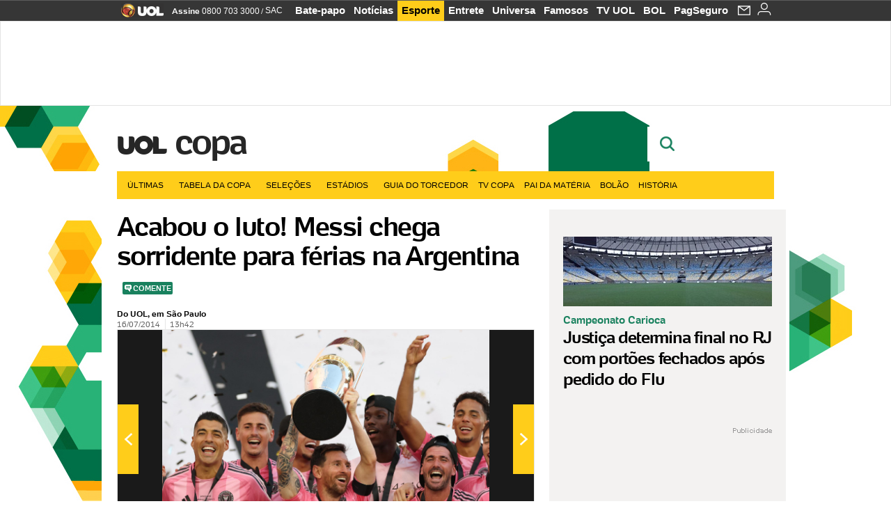

--- FILE ---
content_type: text/html; charset=utf-8
request_url: https://accounts.google.com/o/oauth2/postmessageRelay?parent=https%3A%2F%2Fcopadomundo.uol.com.br&jsh=m%3B%2F_%2Fscs%2Fabc-static%2F_%2Fjs%2Fk%3Dgapi.lb.en.OE6tiwO4KJo.O%2Fd%3D1%2Frs%3DAHpOoo_Itz6IAL6GO-n8kgAepm47TBsg1Q%2Fm%3D__features__
body_size: 163
content:
<!DOCTYPE html><html><head><title></title><meta http-equiv="content-type" content="text/html; charset=utf-8"><meta http-equiv="X-UA-Compatible" content="IE=edge"><meta name="viewport" content="width=device-width, initial-scale=1, minimum-scale=1, maximum-scale=1, user-scalable=0"><script src='https://ssl.gstatic.com/accounts/o/2580342461-postmessagerelay.js' nonce="6eAnLiyqZzVadmRLMkkd5Q"></script></head><body><script type="text/javascript" src="https://apis.google.com/js/rpc:shindig_random.js?onload=init" nonce="6eAnLiyqZzVadmRLMkkd5Q"></script></body></html>

--- FILE ---
content_type: text/html; charset=utf-8
request_url: https://www.google.com/recaptcha/api2/aframe
body_size: 259
content:
<!DOCTYPE HTML><html><head><meta http-equiv="content-type" content="text/html; charset=UTF-8"></head><body><script nonce="RkHFCVI_fC_6AJQo3Eke_w">/** Anti-fraud and anti-abuse applications only. See google.com/recaptcha */ try{var clients={'sodar':'https://pagead2.googlesyndication.com/pagead/sodar?'};window.addEventListener("message",function(a){try{if(a.source===window.parent){var b=JSON.parse(a.data);var c=clients[b['id']];if(c){var d=document.createElement('img');d.src=c+b['params']+'&rc='+(localStorage.getItem("rc::a")?sessionStorage.getItem("rc::b"):"");window.document.body.appendChild(d);sessionStorage.setItem("rc::e",parseInt(sessionStorage.getItem("rc::e")||0)+1);localStorage.setItem("rc::h",'1768941166050');}}}catch(b){}});window.parent.postMessage("_grecaptcha_ready", "*");}catch(b){}</script></body></html>

--- FILE ---
content_type: application/javascript; charset=utf-8
request_url: https://fundingchoicesmessages.google.com/f/AGSKWxUyqF9h051fCxmMxCX_r3pX39n2ISHBiFBcq8p4xUGuc4rv61yjFZhucYkmAk9qLzvrfqJxB9Q_mCwFUp4A5nxj4A9AxbP3bcjUaI8kb3IJBtw4a62GSXOnuMRs96-NUnBPJEc15UbMM0XaeH6iM-n2EMexGlRAwlFpIeiOWKmrEYo-BImQdjOVIiwZ/__iframe_ad_/minify/ads-/boxad_/globalads-/rect_ad.
body_size: -1292
content:
window['a4349acc-6d77-42d1-8467-2e992590aac4'] = true;

--- FILE ---
content_type: application/javascript; charset=UTF-8
request_url: https://tm.jsuol.com.br/modules/mercurio.js
body_size: 470
content:
function ContentValidator(){var $public=this;var $private={};$public.isFilledObject=function(entity){if(!entity||entity.constructor!==Object){return false;}for(var key in entity){return true;}return false;};$public.stringIsNotEmpty=function(string){if(typeof string!=="string"){return false;}return $private.trimString(string).length>0;};$private.trimString=function(string){return string.replace(/^(\s+)|(\s+)$/gm,"").replace(/\s+/gm," ");};$public.stringMatches=function(string,regexp){if(!$public.stringIsNotEmpty(string)){return false;}return regexp.test(string);};return $public;}function TypeValidator(){var $public=this;var $private={};$private.contentValidator=new ContentValidator();$public.isDefined=function(value){return value!==undefined&&value!==null;};$public.isString=function(value){return $private.contentValidator.stringIsNotEmpty(value);};$public.isArray=function(value){return value&&value.constructor.toString()===Array.toString();};$public.isObject=function(entity){return entity&&entity.constructor.toString()===Object.toString();};$public.isFunction=function(value){return value!==undefined&&value.constructor.toString()===Function.toString();};$public.isNumber=function(value){return Number(value)===value;};$public.isInt=function(value){return $public.isNumber(value)&&value%1===0;};$public.isRegExp=function(value){return value!==undefined&&value.constructor.toString()===RegExp.toString();};$public.isNumericString=function(value){return $public.isString(value)&&!isNaN(value);};$public.isBoolean=function(value){return value!==undefined&&value.constructor.toString()==Boolean.toString();};return $public;}function Mercurio(){var $private={};var $public=this;$private.typeValidator=new TypeValidator();$private.whitelist=[".*"];$public.method=(window.addEventListener)?"message":"onmessage";$public.methodListener=(window.addEventListener)?"addEventListener":"attachEvent";$private.isOriginAllowed=function(origin){return true;};$private.getCookie=function(key){if(document.cookie.indexOf(key)<0){return;}return("; "+document.cookie).split("; "+key+"=").pop().split(";").shift();};$private.setCookie=function(name,value){document.cookie=(name+"="+value+";domain=.uol.com.br; path=/;");};$private.setDataTypeMethod=function(dataType){$private.dataTypeMethod={};switch(dataType){case"cookie":$private.dataTypeMethod.get=$private.getCookie;$private.dataTypeMethod.set=$private.setCookie;break;default:$private.dataTypeMethod.get=function(key){return window.localStorage.getItem(key);};$private.dataTypeMethod.set=function(key,value){return window.localStorage.setItem(key,value);};$private.dataTypeMethod.remove=function(key){return window.localStorage.removeItem(key);};break;}};$public.get=function(key){try{return $private.dataTypeMethod.get(key);}catch(e){}};$public.set=function(key,value){try{if($private.typeValidator.isString(key)&&$private.typeValidator.isString(value)){$private.dataTypeMethod.set(key,value);return $public.get(key);}}catch(e){}};$public.removeItem=function(key){try{if($private.typeValidator.isString(key)){$private.dataTypeMethod.remove(key);return true;}}catch(e){}return false;};$public.requestHandler=function(event){var data={};if(!$private.isOriginAllowed(event.origin)){return;}try{data=JSON.parse(event.data);}catch(e){}if(!$public[data.method]){return;}$private.setDataTypeMethod(data.dataType);var value=$public[data.method](data.key,data.value);data=JSON.stringify({id:data.id,key:data.key,value:value});event.source.postMessage(data,event.origin);};$private.setDataTypeMethod();}var mercurio=new Mercurio();window[mercurio.methodListener](mercurio.method,mercurio.requestHandler);

--- FILE ---
content_type: text/javascript; charset=utf-8
request_url: https://esporte.uol.com.br/album/2011/09/12/lionel-messi.js?v2
body_size: 52673
content:
var galeriaInfo=[{"galeria":"Lionel Messi","link":"","totalImagens":"600","fotoInicial":"600","imagePath":"","tagId":"Messi [14371]; ","tags":{"tag1":"","tag2":"","tag3":""}},{"image":"https://conteudo.imguol.com.br/c/esporte/a7/2025/12/06/lionel-messi-levanta-taca-de-campeao-da-mls-pelo-inter-miami-1765062411792_v2_1920x1280.jpg","thumb":"https://conteudo.imguol.com.br/c/esporte/a7/2025/12/06/lionel-messi-levanta-taca-de-campeao-da-mls-pelo-inter-miami-1765062411792_v2_80x80.jpg","preview":"https://conteudo.imguol.com.br/c/esporte/a7/2025/12/06/lionel-messi-levanta-taca-de-campeao-da-mls-pelo-inter-miami-1765062411792_v2_142x100.jpg","legenda":"Lionel Messi levanta taça de campeão da MLS pelo Inter Miami","credito":"MADDIE MEYER/Getty Images via AFP","width":1920,"height":1280},{"image":"https://conteudo.imguol.com.br/c/esporte/f6/2025/11/09/messi-comemora-gol-em-jogo-entre-inter-miami-e-nashville-pelos-playoffs-da-mls-1762658691585_v2_1535x1920.jpg","thumb":"https://conteudo.imguol.com.br/c/esporte/f6/2025/11/09/messi-comemora-gol-em-jogo-entre-inter-miami-e-nashville-pelos-playoffs-da-mls-1762658691585_v2_80x80.jpg","preview":"https://conteudo.imguol.com.br/c/esporte/f6/2025/11/09/messi-comemora-gol-em-jogo-entre-inter-miami-e-nashville-pelos-playoffs-da-mls-1762658691585_v2_142x100.jpg","legenda":"Messi comemora gol em jogo entre Inter Miami e Nashville, pelos playoffs da MLS","credito":"Divulgação/Inter Miami","width":1535,"height":1920},{"image":"https://conteudo.imguol.com.br/c/esporte/d9/2025/09/14/messi-lamenta-apos-perder-penalti-pelo-inter-miami-na-mls-1757852721766_v2_1024x682.jpg","thumb":"https://conteudo.imguol.com.br/c/esporte/d9/2025/09/14/messi-lamenta-apos-perder-penalti-pelo-inter-miami-na-mls-1757852721766_v2_80x80.jpg","preview":"https://conteudo.imguol.com.br/c/esporte/d9/2025/09/14/messi-lamenta-apos-perder-penalti-pelo-inter-miami-na-mls-1757852721766_v2_142x100.jpg","legenda":"Messi lamenta após perder pênalti pelo Inter Miami na MLS","credito":"DAVID JENSEN/Getty Images via AFP","width":1024,"height":682},{"image":"https://conteudo.imguol.com.br/c/esporte/ff/2025/09/06/lionel-messi-da-argentina-discute-com-tomas-rincon-da-venezuela-no-intervalo-de-jogo-das-eliminatorias-1757165839954_v2_615x1055.png","thumb":"https://conteudo.imguol.com.br/c/esporte/ff/2025/09/06/lionel-messi-da-argentina-discute-com-tomas-rincon-da-venezuela-no-intervalo-de-jogo-das-eliminatorias-1757165839954_v2_80x80.png","preview":"https://conteudo.imguol.com.br/c/esporte/ff/2025/09/06/lionel-messi-da-argentina-discute-com-tomas-rincon-da-venezuela-no-intervalo-de-jogo-das-eliminatorias-1757165839954_v2_142x100.png","legenda":"Lionel Messi, da Argentina, discute com Tomás Rincón, da Venezuela, no intervalo de jogo das eliminatórias","credito":"Reprodução/X @MarioSanchezVe","width":615,"height":1055},{"image":"https://conteudo.imguol.com.br/c/esporte/15/2025/08/17/messi-em-acao-pelo-inter-miami-contra-o-la-galaxy-na-mls-1755444124860_v2_1024x682.jpg","thumb":"https://conteudo.imguol.com.br/c/esporte/15/2025/08/17/messi-em-acao-pelo-inter-miami-contra-o-la-galaxy-na-mls-1755444124860_v2_80x80.jpg","preview":"https://conteudo.imguol.com.br/c/esporte/15/2025/08/17/messi-em-acao-pelo-inter-miami-contra-o-la-galaxy-na-mls-1755444124860_v2_142x100.jpg","legenda":"Messi em ação pelo Inter Miami contra o LA Galaxy na MLS","credito":"MEGAN BRIGGS/Getty Images via AFP","width":1024,"height":682},{"image":"https://conteudo.imguol.com.br/c/esporte/cb/2025/08/03/lionel-messi-se-lesionou-durante-jogo-entre-inter-miami-e-necaxa-do-mexico-e-gera-preocupacao-na-selecao-argentina-1754235224629_v2_1024x682.jpg","thumb":"https://conteudo.imguol.com.br/c/esporte/cb/2025/08/03/lionel-messi-se-lesionou-durante-jogo-entre-inter-miami-e-necaxa-do-mexico-e-gera-preocupacao-na-selecao-argentina-1754235224629_v2_80x80.jpg","preview":"https://conteudo.imguol.com.br/c/esporte/cb/2025/08/03/lionel-messi-se-lesionou-durante-jogo-entre-inter-miami-e-necaxa-do-mexico-e-gera-preocupacao-na-selecao-argentina-1754235224629_v2_142x100.jpg","legenda":"Lionel Messi se lesionou durante jogo entre Inter Miami e Necaxa, do México, e gera preocupação na seleção argentina","credito":"LEONARDO FERNANDEZ/Getty Images via AFP","width":1024,"height":682},{"image":"https://conteudo.imguol.com.br/c/esporte/4a/2025/06/01/messi-jogador-do-inter-miami-comemora-gol-marcado-1748799429664_v2_1080x1346.jpg","thumb":"https://conteudo.imguol.com.br/c/esporte/4a/2025/06/01/messi-jogador-do-inter-miami-comemora-gol-marcado-1748799429664_v2_80x80.jpg","preview":"https://conteudo.imguol.com.br/c/esporte/4a/2025/06/01/messi-jogador-do-inter-miami-comemora-gol-marcado-1748799429664_v2_142x100.jpg","legenda":"Messi, jogador do Inter Miami, comemora gol marcado. ","credito":"Reprodução @intermiamicf","width":1080,"height":1346},{"image":"https://conteudo.imguol.com.br/c/esporte/f0/2025/05/29/inter-miami-posa-para-foto-antes-de-jogo-contra-o-montreal-pela-mls-1748529319822_v2_1920x1280.jpg","thumb":"https://conteudo.imguol.com.br/c/esporte/f0/2025/05/29/inter-miami-posa-para-foto-antes-de-jogo-contra-o-montreal-pela-mls-1748529319822_v2_80x80.jpg","preview":"https://conteudo.imguol.com.br/c/esporte/f0/2025/05/29/inter-miami-posa-para-foto-antes-de-jogo-contra-o-montreal-pela-mls-1748529319822_v2_142x100.jpg","legenda":"Inter Miami posa para foto antes de jogo contra o Montréal, pela MLS","credito":"Megan Briggs/Getty Images","width":1920,"height":1280},{"image":"https://conteudo.imguol.com.br/c/esporte/59/2025/05/19/lionel-messi-conversa-com-a-arbitragem-durante-jogo-entre-inter-miami-e-orlando-city-pela-mls-1747679281190_v2_1920x1279.jpg","thumb":"https://conteudo.imguol.com.br/c/esporte/59/2025/05/19/lionel-messi-conversa-com-a-arbitragem-durante-jogo-entre-inter-miami-e-orlando-city-pela-mls-1747679281190_v2_80x80.jpg","preview":"https://conteudo.imguol.com.br/c/esporte/59/2025/05/19/lionel-messi-conversa-com-a-arbitragem-durante-jogo-entre-inter-miami-e-orlando-city-pela-mls-1747679281190_v2_142x100.jpg","legenda":"Lionel Messi conversa com a arbitragem durante jogo entre Inter Miami e Orlando City, pela MLS","credito":"Leonardo Fernandez/Getty Images","width":1920,"height":1279},{"image":"https://conteudo.imguol.com.br/c/esporte/5f/2025/05/11/messi-se-lamenta-em-jogo-entre-inter-miami-e-minnesota-united-fc-1746970537739_v2_682x1024.jpg","thumb":"https://conteudo.imguol.com.br/c/esporte/5f/2025/05/11/messi-se-lamenta-em-jogo-entre-inter-miami-e-minnesota-united-fc-1746970537739_v2_80x80.jpg","preview":"https://conteudo.imguol.com.br/c/esporte/5f/2025/05/11/messi-se-lamenta-em-jogo-entre-inter-miami-e-minnesota-united-fc-1746970537739_v2_142x100.jpg","legenda":"Messi se lamenta em jogo entre Inter Miami e Minnesota United FC","credito":"DAVID BERDING/Getty Images via AFP","width":682,"height":1024},{"image":"https://conteudo.imguol.com.br/c/esporte/7f/2025/05/03/messi-do-inter-miami-em-jogo-contra-o-ny-red-bulls-pela-mls-1746327287376_v2_699x688.jpg","thumb":"https://conteudo.imguol.com.br/c/esporte/7f/2025/05/03/messi-do-inter-miami-em-jogo-contra-o-ny-red-bulls-pela-mls-1746327287376_v2_80x80.jpg","preview":"https://conteudo.imguol.com.br/c/esporte/7f/2025/05/03/messi-do-inter-miami-em-jogo-contra-o-ny-red-bulls-pela-mls-1746327287376_v2_142x100.jpg","legenda":"Messi, do Inter Miami, em jogo contra o NY Red Bulls pela MLS. ","credito":"Divulgação/ Redes Sociais","width":699,"height":688},{"image":"https://conteudo.imguol.com.br/c/esporte/82/2025/04/10/francesco-totti-conversa-com-lionel-messi-apos-amistoso-entre-roma-e-barcelona-em-2015-1744309164269_v2_1319x1920.jpg","thumb":"https://conteudo.imguol.com.br/c/esporte/82/2025/04/10/francesco-totti-conversa-com-lionel-messi-apos-amistoso-entre-roma-e-barcelona-em-2015-1744309164269_v2_80x80.jpg","preview":"https://conteudo.imguol.com.br/c/esporte/82/2025/04/10/francesco-totti-conversa-com-lionel-messi-apos-amistoso-entre-roma-e-barcelona-em-2015-1744309164269_v2_142x100.jpg","legenda":"Francesco Totti conversa com Lionel Messi após amistoso entre Roma e Barcelona em 2015","credito":"Giuseppe Bellini/Getty Images","width":1319,"height":1920},{"image":"https://conteudo.imguol.com.br/c/esporte/56/2025/03/31/tenista-tcheco-jakub-mensik-tira-foto-com-lionel-messi-no-masters-1000-de-miami-1743444359757_v2_1440x1646.jpg","thumb":"https://conteudo.imguol.com.br/c/esporte/56/2025/03/31/tenista-tcheco-jakub-mensik-tira-foto-com-lionel-messi-no-masters-1000-de-miami-1743444359757_v2_80x80.jpg","preview":"https://conteudo.imguol.com.br/c/esporte/56/2025/03/31/tenista-tcheco-jakub-mensik-tira-foto-com-lionel-messi-no-masters-1000-de-miami-1743444359757_v2_142x100.jpg","legenda":"Tenista tcheco Jakub Mensik tira foto com Lionel Messi no Masters 1000 de Miami","credito":"Reprodução/Instagram @mensik.jakub","width":1440,"height":1646},{"image":"https://conteudo.imguol.com.br/c/esporte/71/2025/03/30/messi-em-acao-durante-retorno-na-mls-pelo-inter-miami-contra-o-philadelphia-union-1743343352048_v2_1024x682.jpg","thumb":"https://conteudo.imguol.com.br/c/esporte/71/2025/03/30/messi-em-acao-durante-retorno-na-mls-pelo-inter-miami-contra-o-philadelphia-union-1743343352048_v2_80x80.jpg","preview":"https://conteudo.imguol.com.br/c/esporte/71/2025/03/30/messi-em-acao-durante-retorno-na-mls-pelo-inter-miami-contra-o-philadelphia-union-1743343352048_v2_142x100.jpg","legenda":"Messi em ação durante retorno na MLS pelo Inter Miami contra o Philadelphia Union","credito":"CHRIS ARJOON/AFP","width":1024,"height":682},{"image":"https://conteudo.imguol.com.br/c/esporte/b4/2025/02/23/lionel-messi-do-inter-miami-durante-partida-contra-o-new-york-city-fc-pela-major-league-soccer-1740322431123_v2_1920x1345.jpg","thumb":"https://conteudo.imguol.com.br/c/esporte/b4/2025/02/23/lionel-messi-do-inter-miami-durante-partida-contra-o-new-york-city-fc-pela-major-league-soccer-1740322431123_v2_80x80.jpg","preview":"https://conteudo.imguol.com.br/c/esporte/b4/2025/02/23/lionel-messi-do-inter-miami-durante-partida-contra-o-new-york-city-fc-pela-major-league-soccer-1740322431123_v2_142x100.jpg","legenda":"Lionel Messi, do Inter Miami, durante partida contra o New York City FC, pela Major League Soccer.","credito":"ISI Photos/Getty Images","width":1920,"height":1345},{"image":"https://conteudo.imguol.com.br/c/esporte/20/2025/01/19/messi-celebra-primeiro-gol-de-2025-em-amistoso-contra-america-do-mexico-1737291315887_v2_984x546.jpg","thumb":"https://conteudo.imguol.com.br/c/esporte/20/2025/01/19/messi-celebra-primeiro-gol-de-2025-em-amistoso-contra-america-do-mexico-1737291315887_v2_80x80.jpg","preview":"https://conteudo.imguol.com.br/c/esporte/20/2025/01/19/messi-celebra-primeiro-gol-de-2025-em-amistoso-contra-america-do-mexico-1737291315887_v2_142x100.jpg","legenda":"Messi celebra primeiro gol de 2025 em amistoso contra América do México","credito":" DJ Cabanlong- The Sporting Tribune","width":984,"height":546},{"image":"https://conteudo.imguol.com.br/c/esporte/71/2024/10/13/mural-em-rosario-retrata-lionel-messi-ainda-crianca-segurando-uma-bola-de-futebol-1728823977690_v2_1212x1281.jpg","thumb":"https://conteudo.imguol.com.br/c/esporte/71/2024/10/13/mural-em-rosario-retrata-lionel-messi-ainda-crianca-segurando-uma-bola-de-futebol-1728823977690_v2_80x80.jpg","preview":"https://conteudo.imguol.com.br/c/esporte/71/2024/10/13/mural-em-rosario-retrata-lionel-messi-ainda-crianca-segurando-uma-bola-de-futebol-1728823977690_v2_142x100.jpg","legenda":"Mural em Rosário retrata Lionel Messi ainda criança segurando uma bola de futebol","credito":"Reprodução/Twitter @mundodeportivo","width":1212,"height":1281},{"image":"https://conteudo.imguol.com.br/c/esporte/8c/2024/09/15/messi-e-suarez-comemoram-gol-pelo-inter-miami-contra-o-philadelphia-union-1726401996623_v2_1440x1800.jpg","thumb":"https://conteudo.imguol.com.br/c/esporte/8c/2024/09/15/messi-e-suarez-comemoram-gol-pelo-inter-miami-contra-o-philadelphia-union-1726401996623_v2_80x80.jpg","preview":"https://conteudo.imguol.com.br/c/esporte/8c/2024/09/15/messi-e-suarez-comemoram-gol-pelo-inter-miami-contra-o-philadelphia-union-1726401996623_v2_142x100.jpg","legenda":"Messi e Suárez comemoram gol pelo Inter Miami contra o Philadelphia Union","credito":"Divulgação/Instagram @intermiamicf","width":1440,"height":1800},{"image":"https://conteudo.imguol.com.br/c/esporte/33/2024/07/14/messi-durante-a-partida-contra-o-canada-na-copa-america-2024-1720955903657_v2_1920x1279.jpg","thumb":"https://conteudo.imguol.com.br/c/esporte/33/2024/07/14/messi-durante-a-partida-contra-o-canada-na-copa-america-2024-1720955903657_v2_80x80.jpg","preview":"https://conteudo.imguol.com.br/c/esporte/33/2024/07/14/messi-durante-a-partida-contra-o-canada-na-copa-america-2024-1720955903657_v2_142x100.jpg","legenda":"Messi durante a partida contra o Canadá na Copa América 2024","credito":"Juan Mabromata/AFP","width":1920,"height":1279},{"image":"https://conteudo.imguol.com.br/c/esporte/31/2024/07/14/lionel-messi-e-james-rodriguez-durante-a-copa-america-de-2019-1720955850543_v2_1920x1280.jpg","thumb":"https://conteudo.imguol.com.br/c/esporte/31/2024/07/14/lionel-messi-e-james-rodriguez-durante-a-copa-america-de-2019-1720955850543_v2_80x80.jpg","preview":"https://conteudo.imguol.com.br/c/esporte/31/2024/07/14/lionel-messi-e-james-rodriguez-durante-a-copa-america-de-2019-1720955850543_v2_142x100.jpg","legenda":"Lionel Messi e James Rodríguez durante a Copa América de 2019","credito":"Chris Brunskill/Fantasista/Getty Images","width":1920,"height":1280},{"image":"https://conteudo.imguol.com.br/c/esporte/45/2024/05/25/luis-suarez-e-lionel-messi-nao-vao-enfrentar-o-vancouver-whitecaps-pela-mls-1716641151314_v2_1920x1280.jpg","thumb":"https://conteudo.imguol.com.br/c/esporte/45/2024/05/25/luis-suarez-e-lionel-messi-nao-vao-enfrentar-o-vancouver-whitecaps-pela-mls-1716641151314_v2_80x80.jpg","preview":"https://conteudo.imguol.com.br/c/esporte/45/2024/05/25/luis-suarez-e-lionel-messi-nao-vao-enfrentar-o-vancouver-whitecaps-pela-mls-1716641151314_v2_142x100.jpg","legenda":"Luis Suárez e Lionel Messi não vão enfrentar o Vancouver Whitecaps pela MLS","credito":"CARMEN MANDATO/Getty Images via AFP","width":1920,"height":1280},{"image":"https://conteudo.imguol.com.br/c/esporte/58/2024/05/12/messi-recebe-atendimento-durante-jogo-na-mls-1715514526885_v2_1920x1279.jpg","thumb":"https://conteudo.imguol.com.br/c/esporte/58/2024/05/12/messi-recebe-atendimento-durante-jogo-na-mls-1715514526885_v2_80x80.jpg","preview":"https://conteudo.imguol.com.br/c/esporte/58/2024/05/12/messi-recebe-atendimento-durante-jogo-na-mls-1715514526885_v2_142x100.jpg","legenda":"Messi recebe atendimento durante jogo na MLS","credito":"Minas Panagiotakis/Getty Images","width":1920,"height":1279},{"image":"https://conteudo.imguol.com.br/c/esporte/67/2024/04/28/messi-celebra-gol-pelo-inter-miami-1714303251453_v2_1920x1279.jpg","thumb":"https://conteudo.imguol.com.br/c/esporte/67/2024/04/28/messi-celebra-gol-pelo-inter-miami-1714303251453_v2_80x80.jpg","preview":"https://conteudo.imguol.com.br/c/esporte/67/2024/04/28/messi-celebra-gol-pelo-inter-miami-1714303251453_v2_142x100.jpg","legenda":"Messi celebra gol pelo Inter Miami","credito":"Andrew Katsampes/ISI Photos/Getty Images","width":1920,"height":1279},{"image":"https://conteudo.imguol.com.br/c/esporte/e1/2024/04/11/messi-do-inter-miami-em-acao-contra-o-monterrey-na-copa-dos-campeoes-1712854412819_v2_1080x720.jpg","thumb":"https://conteudo.imguol.com.br/c/esporte/e1/2024/04/11/messi-do-inter-miami-em-acao-contra-o-monterrey-na-copa-dos-campeoes-1712854412819_v2_80x80.jpg","preview":"https://conteudo.imguol.com.br/c/esporte/e1/2024/04/11/messi-do-inter-miami-em-acao-contra-o-monterrey-na-copa-dos-campeoes-1712854412819_v2_142x100.jpg","legenda":"Messi, do Inter Miami, em ação contra o Monterrey na Copa dos Campeões","credito":"Divulgação/Monterrey","width":1080,"height":720},{"image":"https://conteudo.imguol.com.br/c/esporte/e4/2024/04/07/messi-tirou-foto-com-uma-fa-que-invadiu-o-gramado-no-jogo-do-inter-miami-1712513275759_v2_1280x780.jpg","thumb":"https://conteudo.imguol.com.br/c/esporte/e4/2024/04/07/messi-tirou-foto-com-uma-fa-que-invadiu-o-gramado-no-jogo-do-inter-miami-1712513275759_v2_80x80.jpg","preview":"https://conteudo.imguol.com.br/c/esporte/e4/2024/04/07/messi-tirou-foto-com-uma-fa-que-invadiu-o-gramado-no-jogo-do-inter-miami-1712513275759_v2_142x100.jpg","legenda":"Messi tirou foto com uma fã que invadiu o gramado no jogo do Inter Miami","credito":"Reprodução/x/@Shelby_Messi","width":1280,"height":780},{"image":"https://conteudo.imguol.com.br/c/esporte/a9/2024/04/04/messi-posou-para-fotos-com-os-fas-no-meio-da-rua-em-miami-nos-eua-1712262436729_v2_1280x780.jpg","thumb":"https://conteudo.imguol.com.br/c/esporte/a9/2024/04/04/messi-posou-para-fotos-com-os-fas-no-meio-da-rua-em-miami-nos-eua-1712262436729_v2_80x80.jpg","preview":"https://conteudo.imguol.com.br/c/esporte/a9/2024/04/04/messi-posou-para-fotos-com-os-fas-no-meio-da-rua-em-miami-nos-eua-1712262436729_v2_142x100.jpg","legenda":"Messi posou para fotos com os fãs no meio da rua em Miami, nos EUA","credito":"Reprodução/x/@M30Xtra","width":1280,"height":780},{"image":"https://conteudo.imguol.com.br/c/esporte/c6/2024/03/26/faustino-oro-tem-apenas-10-anos-e-e-o-messi-do-xadrez-1711506118963_v2_1280x780.jpg","thumb":"https://conteudo.imguol.com.br/c/esporte/c6/2024/03/26/faustino-oro-tem-apenas-10-anos-e-e-o-messi-do-xadrez-1711506118963_v2_80x80.jpg","preview":"https://conteudo.imguol.com.br/c/esporte/c6/2024/03/26/faustino-oro-tem-apenas-10-anos-e-e-o-messi-do-xadrez-1711506118963_v2_142x100.jpg","legenda":"Faustino Oro tem apenas 10 anos e é o &apos;Messi do Xadrez&apos;","credito":"Divulgação/Fide","width":1280,"height":780},{"image":"https://conteudo.imguol.com.br/c/esporte/a5/2024/02/04/messi-sentado-no-banco-de-reservas-durante-amistoso-do-inter-miami-1707054785239_v2_1920x1280.jpg","thumb":"https://conteudo.imguol.com.br/c/esporte/a5/2024/02/04/messi-sentado-no-banco-de-reservas-durante-amistoso-do-inter-miami-1707054785239_v2_80x80.jpg","preview":"https://conteudo.imguol.com.br/c/esporte/a5/2024/02/04/messi-sentado-no-banco-de-reservas-durante-amistoso-do-inter-miami-1707054785239_v2_142x100.jpg","legenda":"Messi sentado no banco de reservas durante amistoso do Inter Miami","credito":"Peter Parks/AFP","width":1920,"height":1280},{"image":"https://conteudo.imguol.com.br/c/esporte/a7/2024/02/04/messi-no-banco-de-reservas-ao-lado-de-companheiros-durante-partida-amistosa-em-hong-kong-1707053068284_v2_1920x1279.jpg","thumb":"https://conteudo.imguol.com.br/c/esporte/a7/2024/02/04/messi-no-banco-de-reservas-ao-lado-de-companheiros-durante-partida-amistosa-em-hong-kong-1707053068284_v2_80x80.jpg","preview":"https://conteudo.imguol.com.br/c/esporte/a7/2024/02/04/messi-no-banco-de-reservas-ao-lado-de-companheiros-durante-partida-amistosa-em-hong-kong-1707053068284_v2_142x100.jpg","legenda":"Messi no banco de reservas ao lado de companheiros durante partida amistosa em Hong Kong","credito":"Peter PARKS / AFP","width":1920,"height":1279},{"image":"https://conteudo.imguol.com.br/c/esporte/72/2023/09/16/messi-acompanha-partida-do-filho-thiago-pelo-time-sub-12-do-inter-miami-1694894738500_v2_941x1177.jpg","thumb":"https://conteudo.imguol.com.br/c/esporte/72/2023/09/16/messi-acompanha-partida-do-filho-thiago-pelo-time-sub-12-do-inter-miami-1694894738500_v2_80x80.jpg","preview":"https://conteudo.imguol.com.br/c/esporte/72/2023/09/16/messi-acompanha-partida-do-filho-thiago-pelo-time-sub-12-do-inter-miami-1694894738500_v2_142x100.jpg","legenda":"Messi acompanha partida do filho Thiago pelo time sub-12 do Inter Miami","credito":"Reprodução","width":941,"height":1177},{"image":"https://conteudo.imguol.com.br/c/esporte/1f/2023/08/03/lionel-messi-recebeu-cartao-amarelo-no-jogo-entre-inter-miami-e-orlando-city-1691081101775_v2_1920x1279.jpg","thumb":"https://conteudo.imguol.com.br/c/esporte/1f/2023/08/03/lionel-messi-recebeu-cartao-amarelo-no-jogo-entre-inter-miami-e-orlando-city-1691081101775_v2_80x80.jpg","preview":"https://conteudo.imguol.com.br/c/esporte/1f/2023/08/03/lionel-messi-recebeu-cartao-amarelo-no-jogo-entre-inter-miami-e-orlando-city-1691081101775_v2_142x100.jpg","legenda":"Lionel Messi recebeu cartão amarelo no jogo entre Inter Miami e Orlando City","credito":"Hector Vivas/Getty Images","width":1920,"height":1279},{"image":"https://conteudo.imguol.com.br/c/esporte/4c/2023/07/31/messi-homenageia-maradona-e-veste-camisa-da-copa-de-1994-1690804508765_v2_757x1600.jpg","thumb":"https://conteudo.imguol.com.br/c/esporte/4c/2023/07/31/messi-homenageia-maradona-e-veste-camisa-da-copa-de-1994-1690804508765_v2_80x80.jpg","preview":"https://conteudo.imguol.com.br/c/esporte/4c/2023/07/31/messi-homenageia-maradona-e-veste-camisa-da-copa-de-1994-1690804508765_v2_142x100.jpg","legenda":"Messi homenageia Maradona e veste camisa da Copa de 1994","credito":"Reprodução/Instagram @leomessi","width":757,"height":1600},{"image":"https://conteudo.imguol.com.br/c/esporte/14/2023/07/24/quartos-do-hotel-de-lionel-messi-em-andaluzia-tem-vista-para-o-mar-1690200491938_v2_1920x1279.jpg","thumb":"https://conteudo.imguol.com.br/c/esporte/14/2023/07/24/quartos-do-hotel-de-lionel-messi-em-andaluzia-tem-vista-para-o-mar-1690200491938_v2_80x80.jpg","preview":"https://conteudo.imguol.com.br/c/esporte/14/2023/07/24/quartos-do-hotel-de-lionel-messi-em-andaluzia-tem-vista-para-o-mar-1690200491938_v2_142x100.jpg","legenda":"Quartos do hotel de Lionel Messi em Andaluzia têm vista para o mar","credito":"Divulgação/MiM Hotels","width":1920,"height":1279},{"image":"https://conteudo.imguol.com.br/c/esporte/d0/2023/07/24/hotel-de-lionel-messi-em-andaluzia-tem-vista-incrivel-para-o-mar-1690200419690_v2_1920x1080.jpg","thumb":"https://conteudo.imguol.com.br/c/esporte/d0/2023/07/24/hotel-de-lionel-messi-em-andaluzia-tem-vista-incrivel-para-o-mar-1690200419690_v2_80x80.jpg","preview":"https://conteudo.imguol.com.br/c/esporte/d0/2023/07/24/hotel-de-lionel-messi-em-andaluzia-tem-vista-incrivel-para-o-mar-1690200419690_v2_142x100.jpg","legenda":"Hotel de Lionel Messi em Andaluzia tem vista incrível para o mar","credito":"Reprodução/MiM Hotels","width":1920,"height":1080},{"image":"https://conteudo.imguol.com.br/c/esporte/f0/2023/07/24/hotel-de-lionel-messi-na-costa-del-sol-em-andaluzia-na-espanha-1690200350467_v2_1920x1080.jpg","thumb":"https://conteudo.imguol.com.br/c/esporte/f0/2023/07/24/hotel-de-lionel-messi-na-costa-del-sol-em-andaluzia-na-espanha-1690200350467_v2_80x80.jpg","preview":"https://conteudo.imguol.com.br/c/esporte/f0/2023/07/24/hotel-de-lionel-messi-na-costa-del-sol-em-andaluzia-na-espanha-1690200350467_v2_142x100.jpg","legenda":"Hotel de Lionel Messi na Costa del Sol, em Andaluzia, na Espanha","credito":"Reprodução/MiM Hotels","width":1920,"height":1080},{"image":"https://conteudo.imguol.com.br/c/esporte/ba/2023/07/15/inter-miami-oficializa-contratacao-de-lionel-messi-1689447890352_v2_474x595.png","thumb":"https://conteudo.imguol.com.br/c/esporte/ba/2023/07/15/inter-miami-oficializa-contratacao-de-lionel-messi-1689447890352_v2_80x80.png","preview":"https://conteudo.imguol.com.br/c/esporte/ba/2023/07/15/inter-miami-oficializa-contratacao-de-lionel-messi-1689447890352_v2_142x100.png","legenda":"Inter Miami oficializa contratação de Lionel Messi","credito":"Reprodução","width":474,"height":595},{"image":"https://conteudo.imguol.com.br/c/esporte/91/2023/07/14/lionel-messi-em-um-supermercado-de-miami-1689338384046_v2_1005x1252.jpg","thumb":"https://conteudo.imguol.com.br/c/esporte/91/2023/07/14/lionel-messi-em-um-supermercado-de-miami-1689338384046_v2_80x80.jpg","preview":"https://conteudo.imguol.com.br/c/esporte/91/2023/07/14/lionel-messi-em-um-supermercado-de-miami-1689338384046_v2_142x100.jpg","legenda":"Lionel Messi em um supermercado de Miami","credito":"Reprodução","width":1005,"height":1252},{"image":"https://conteudo.imguol.com.br/c/esporte/e5/2023/07/13/lionel-messi-com-o-hamburguer-criado-em-parceria-com-rede-de-fast-foos-1689255966421_v2_695x790.png","thumb":"https://conteudo.imguol.com.br/c/esporte/e5/2023/07/13/lionel-messi-com-o-hamburguer-criado-em-parceria-com-rede-de-fast-foos-1689255966421_v2_80x80.png","preview":"https://conteudo.imguol.com.br/c/esporte/e5/2023/07/13/lionel-messi-com-o-hamburguer-criado-em-parceria-com-rede-de-fast-foos-1689255966421_v2_142x100.png","legenda":"Lionel Messi com o hambúrguer criado em parceria com rede de fast foos","credito":"Reprodução","width":695,"height":790},{"image":"https://conteudo.imguol.com.br/c/esporte/be/2023/06/25/fca-frustrado-apos-viajar-a-toa-para-ver-messi-jogar-1687712409204_v2_1366x768.png","thumb":"https://conteudo.imguol.com.br/c/esporte/be/2023/06/25/fca-frustrado-apos-viajar-a-toa-para-ver-messi-jogar-1687712409204_v2_80x80.png","preview":"https://conteudo.imguol.com.br/c/esporte/be/2023/06/25/fca-frustrado-apos-viajar-a-toa-para-ver-messi-jogar-1687712409204_v2_142x100.png","legenda":"Fça frustrado após viajar à toa para ver Messi jogar","credito":"Reprodução","width":1366,"height":768},{"image":"https://conteudo.imguol.com.br/c/esporte/c4/2023/06/09/lionel-messi-usa-camiseta-com-a-mensagem-do-a-kickflip-1686320801326_v2_820x460.jpg","thumb":"https://conteudo.imguol.com.br/c/esporte/c4/2023/06/09/lionel-messi-usa-camiseta-com-a-mensagem-do-a-kickflip-1686320801326_v2_80x80.jpg","preview":"https://conteudo.imguol.com.br/c/esporte/c4/2023/06/09/lionel-messi-usa-camiseta-com-a-mensagem-do-a-kickflip-1686320801326_v2_142x100.jpg","legenda":'Lionel Messi usa camiseta com a mensagem "Do a kickflip"',"credito":"Reprodução/Mundo Deportivo","width":820,"height":460},{"image":"https://conteudo.imguol.com.br/c/esporte/59/2023/06/08/predio-de-messi-em-miami-tem-elevador-que-transporta-o-morador-com-o-carro-ate-o-apartamento-1686227447447_v2_1040x450.jpg","thumb":"https://conteudo.imguol.com.br/c/esporte/59/2023/06/08/predio-de-messi-em-miami-tem-elevador-que-transporta-o-morador-com-o-carro-ate-o-apartamento-1686227447447_v2_80x80.jpg","preview":"https://conteudo.imguol.com.br/c/esporte/59/2023/06/08/predio-de-messi-em-miami-tem-elevador-que-transporta-o-morador-com-o-carro-ate-o-apartamento-1686227447447_v2_142x100.jpg","legenda":"Prédio de Messi em Miami tem elevador que transporta o morador com o carro até o apartamento","credito":"Divulgação/casasemmiami.com.br","width":1040,"height":450},{"image":"https://conteudo.imguol.com.br/c/esporte/a6/2023/06/08/porsche-design-tower-predio-onde-messi-tem-duplex-em-miami-conta-com-academia-com-visto-para-o-mar-1686227185772_v2_1600x1200.jpg","thumb":"https://conteudo.imguol.com.br/c/esporte/a6/2023/06/08/porsche-design-tower-predio-onde-messi-tem-duplex-em-miami-conta-com-academia-com-visto-para-o-mar-1686227185772_v2_80x80.jpg","preview":"https://conteudo.imguol.com.br/c/esporte/a6/2023/06/08/porsche-design-tower-predio-onde-messi-tem-duplex-em-miami-conta-com-academia-com-visto-para-o-mar-1686227185772_v2_142x100.jpg","legenda":"Porsche Design Tower, prédio onde Messi tem duplex, em Miami, conta com academia com visto para o mar","credito":"pdtowermiami.com","width":1600,"height":1200},{"image":"https://conteudo.imguol.com.br/c/esporte/db/2023/06/08/messi-tem-duplex-no-predio-de-luxo-porsche-design-tower-em-miami-1686227063715_v2_1600x1200.jpg","thumb":"https://conteudo.imguol.com.br/c/esporte/db/2023/06/08/messi-tem-duplex-no-predio-de-luxo-porsche-design-tower-em-miami-1686227063715_v2_80x80.jpg","preview":"https://conteudo.imguol.com.br/c/esporte/db/2023/06/08/messi-tem-duplex-no-predio-de-luxo-porsche-design-tower-em-miami-1686227063715_v2_142x100.jpg","legenda":"Messi tem duplex no prédio de luxo Porsche Design Tower, em Miami","credito":"pdtowermiami.com","width":1600,"height":1200},{"image":"https://conteudo.imguol.com.br/c/esporte/b3/2023/06/08/porsche-design-tower-miami-predio-onde-messi-tem-um-duplex-1686226995285_v2_1600x1200.jpg","thumb":"https://conteudo.imguol.com.br/c/esporte/b3/2023/06/08/porsche-design-tower-miami-predio-onde-messi-tem-um-duplex-1686226995285_v2_80x80.jpg","preview":"https://conteudo.imguol.com.br/c/esporte/b3/2023/06/08/porsche-design-tower-miami-predio-onde-messi-tem-um-duplex-1686226995285_v2_142x100.jpg","legenda":"Porsche Design Tower Miami, prédio onde Messi tem um duplex","credito":"pdtowermiami.com","width":1600,"height":1200},{"image":"https://conteudo.imguol.com.br/c/esporte/30/2023/05/29/lionel-messi-compareceu-ao-show-do-coldplay-em-barcelona-1685360311484_v2_620x1102.jpg","thumb":"https://conteudo.imguol.com.br/c/esporte/30/2023/05/29/lionel-messi-compareceu-ao-show-do-coldplay-em-barcelona-1685360311484_v2_80x80.jpg","preview":"https://conteudo.imguol.com.br/c/esporte/30/2023/05/29/lionel-messi-compareceu-ao-show-do-coldplay-em-barcelona-1685360311484_v2_142x100.jpg","legenda":"Lionel Messi compareceu ao show do Coldplay em Barcelona","credito":"Reprodução/Twitter @gerardromero","width":620,"height":1102},{"image":"https://conteudo.imguol.com.br/c/esporte/d4/2023/05/10/eileen-gu-e-lionel-messi-durante-o-premio-laureus-2023-1683721370500_v2_1440x1796.jpg","thumb":"https://conteudo.imguol.com.br/c/esporte/d4/2023/05/10/eileen-gu-e-lionel-messi-durante-o-premio-laureus-2023-1683721370500_v2_80x80.jpg","preview":"https://conteudo.imguol.com.br/c/esporte/d4/2023/05/10/eileen-gu-e-lionel-messi-durante-o-premio-laureus-2023-1683721370500_v2_142x100.jpg","legenda":"Eileen Gu e Lionel Messi durante o Prêmio Laureus 2023","credito":"Reprodução/Instagram @eileengu","width":1440,"height":1796},{"image":"https://conteudo.imguol.com.br/c/esporte/2f/2023/05/03/torcedores-do-psg-protestam-contra-messi-e-neymar-1683138283772_v2_620x1115.jpg","thumb":"https://conteudo.imguol.com.br/c/esporte/2f/2023/05/03/torcedores-do-psg-protestam-contra-messi-e-neymar-1683138283772_v2_80x80.jpg","preview":"https://conteudo.imguol.com.br/c/esporte/2f/2023/05/03/torcedores-do-psg-protestam-contra-messi-e-neymar-1683138283772_v2_142x100.jpg","legenda":"Torcedores do PSG protestam contra Messi e Neymar","credito":"Reprodução/Twitter @CanalSupporters","width":620,"height":1115},{"image":"https://conteudo.imguol.com.br/c/esporte/50/2023/05/03/lionel-messi-antonela-roccuzzo-e-os-filhos-durante-viagem-para-a-arabia-saudita-1683117397303_v2_1920x1280.jpg","thumb":"https://conteudo.imguol.com.br/c/esporte/50/2023/05/03/lionel-messi-antonela-roccuzzo-e-os-filhos-durante-viagem-para-a-arabia-saudita-1683117397303_v2_80x80.jpg","preview":"https://conteudo.imguol.com.br/c/esporte/50/2023/05/03/lionel-messi-antonela-roccuzzo-e-os-filhos-durante-viagem-para-a-arabia-saudita-1683117397303_v2_142x100.jpg","legenda":"Lionel Messi, Antonela Roccuzzo e os filhos durante viagem para a Arábia Saudita","credito":"Autoridade de Turismo Saudita (STA)","width":1920,"height":1280},{"image":"https://conteudo.imguol.com.br/c/esporte/58/2023/05/03/lionel-messi-se-diverte-com-os-filhos-em-viagem-para-a-arabia-saudita-1683117304357_v2_1920x1227.jpg","thumb":"https://conteudo.imguol.com.br/c/esporte/58/2023/05/03/lionel-messi-se-diverte-com-os-filhos-em-viagem-para-a-arabia-saudita-1683117304357_v2_80x80.jpg","preview":"https://conteudo.imguol.com.br/c/esporte/58/2023/05/03/lionel-messi-se-diverte-com-os-filhos-em-viagem-para-a-arabia-saudita-1683117304357_v2_142x100.jpg","legenda":"Lionel Messi se diverte com os filhos em viagem para a Arábia Saudita","credito":"Autoridade de Turismo Saudita (STA)","width":1920,"height":1227},{"image":"https://conteudo.imguol.com.br/c/esporte/49/2023/04/30/messi-e-mbappe-durante-a-derrota-do-psg-para-o-lorient-pelo-campeonato-frances-1682876024697_v2_1920x1186.jpg","thumb":"https://conteudo.imguol.com.br/c/esporte/49/2023/04/30/messi-e-mbappe-durante-a-derrota-do-psg-para-o-lorient-pelo-campeonato-frances-1682876024697_v2_80x80.jpg","preview":"https://conteudo.imguol.com.br/c/esporte/49/2023/04/30/messi-e-mbappe-durante-a-derrota-do-psg-para-o-lorient-pelo-campeonato-frances-1682876024697_v2_142x100.jpg","legenda":"Messi e Mbappé durante a derrota do PSG para o Lorient, pelo Campeonato Francês","credito":"Sebastian Frej/MB Media/Getty Images","width":1920,"height":1186},{"image":"https://conteudo.imguol.com.br/c/esporte/50/2023/04/28/lionel-messi-e-alejandro-sabella-ganharam-camisa-do-palmeiras-de-hernan-barcos-em-2012-1682691283802_v2_938x450.jpg","thumb":"https://conteudo.imguol.com.br/c/esporte/50/2023/04/28/lionel-messi-e-alejandro-sabella-ganharam-camisa-do-palmeiras-de-hernan-barcos-em-2012-1682691283802_v2_80x80.jpg","preview":"https://conteudo.imguol.com.br/c/esporte/50/2023/04/28/lionel-messi-e-alejandro-sabella-ganharam-camisa-do-palmeiras-de-hernan-barcos-em-2012-1682691283802_v2_142x100.jpg","legenda":"Lionel Messi e Alejandro Sabella ganharam camisa do Palmeiras de Hernán Barcos, em 2012","credito":"Divulgação","width":938,"height":450},{"image":"https://conteudo.imguol.com.br/c/esporte/85/2023/04/27/david-beckham-visita-psg-e-tira-foto-ao-lado-de-messi-e-verratti-1682609124200_v2_1065x710.jpg","thumb":"https://conteudo.imguol.com.br/c/esporte/85/2023/04/27/david-beckham-visita-psg-e-tira-foto-ao-lado-de-messi-e-verratti-1682609124200_v2_80x80.jpg","preview":"https://conteudo.imguol.com.br/c/esporte/85/2023/04/27/david-beckham-visita-psg-e-tira-foto-ao-lado-de-messi-e-verratti-1682609124200_v2_142x100.jpg","legenda":"David Beckham visita PSG e tira foto ao lado de Messi e Verratti","credito":"Reprodução/Instagram @davidbeckham","width":1065,"height":710},{"image":"https://conteudo.imguol.com.br/c/esporte/75/2023/04/11/messi-autografa-braco-de-fa-argentino-1681224753197_v2_615x848.jpg","thumb":"https://conteudo.imguol.com.br/c/esporte/75/2023/04/11/messi-autografa-braco-de-fa-argentino-1681224753197_v2_80x80.jpg","preview":"https://conteudo.imguol.com.br/c/esporte/75/2023/04/11/messi-autografa-braco-de-fa-argentino-1681224753197_v2_142x100.jpg","legenda":"Messi autografa braço de fã argentino","credito":"Reprodução/Instagram @juanpolcan","width":615,"height":848},{"image":"https://conteudo.imguol.com.br/c/esporte/c0/2023/04/07/mbappe-e-messi-em-treino-do-psg-1680872341555_v2_1080x1350.jpg","thumb":"https://conteudo.imguol.com.br/c/esporte/c0/2023/04/07/mbappe-e-messi-em-treino-do-psg-1680872341555_v2_80x80.jpg","preview":"https://conteudo.imguol.com.br/c/esporte/c0/2023/04/07/mbappe-e-messi-em-treino-do-psg-1680872341555_v2_142x100.jpg","legenda":"Mbappé e Messi em treino do PSG","credito":"Divulgação/Twitter @PSG_inside","width":1080,"height":1350},{"image":"https://conteudo.imguol.com.br/c/esporte/b3/2023/03/30/capa-da-versao-argentina-de-messianico-sobre-lionel-messi-1680187232238_v2_779x1135.jpg","thumb":"https://conteudo.imguol.com.br/c/esporte/b3/2023/03/30/capa-da-versao-argentina-de-messianico-sobre-lionel-messi-1680187232238_v2_80x80.jpg","preview":"https://conteudo.imguol.com.br/c/esporte/b3/2023/03/30/capa-da-versao-argentina-de-messianico-sobre-lionel-messi-1680187232238_v2_142x100.jpg","legenda":'Capa da versão argentina de "Messiánico", sobre Lionel Messi',"credito":"Reprodução","width":779,"height":1135},{"image":"https://conteudo.imguol.com.br/c/esporte/65/2023/03/21/torcedores-se-aglomeram-em-frente-a-restaurante-que-messi-janta-com-a-familia-em-buenos-aires-1679405987722_v2_620x1028.jpg","thumb":"https://conteudo.imguol.com.br/c/esporte/65/2023/03/21/torcedores-se-aglomeram-em-frente-a-restaurante-que-messi-janta-com-a-familia-em-buenos-aires-1679405987722_v2_80x80.jpg","preview":"https://conteudo.imguol.com.br/c/esporte/65/2023/03/21/torcedores-se-aglomeram-em-frente-a-restaurante-que-messi-janta-com-a-familia-em-buenos-aires-1679405987722_v2_142x100.jpg","legenda":"Torcedores se aglomeram em frente a restaurante que Messi janta com a família em Buenos Aires","credito":"Reprodução/Twitter @DaroNieto","width":620,"height":1028},{"image":"https://conteudo.imguol.com.br/c/esporte/21/2023/03/13/anna-lewandowska-e-antonela-rocuzzo-esposas-de-lewandowski-e-messi-no-paris-fashion-week-1678722888593_v2_620x732.jpg","thumb":"https://conteudo.imguol.com.br/c/esporte/21/2023/03/13/anna-lewandowska-e-antonela-rocuzzo-esposas-de-lewandowski-e-messi-no-paris-fashion-week-1678722888593_v2_80x80.jpg","preview":"https://conteudo.imguol.com.br/c/esporte/21/2023/03/13/anna-lewandowska-e-antonela-rocuzzo-esposas-de-lewandowski-e-messi-no-paris-fashion-week-1678722888593_v2_142x100.jpg","legenda":"Anna Lewandowska e Antonela Rocuzzo, esposas de Lewandowski e Messi, no Paris Fashion Week","credito":"Reprodução/Instagram @annalewandowska","width":620,"height":732},{"image":"https://conteudo.imguol.com.br/c/esporte/5a/2023/02/23/os-irmaos-maxi-e-emanuel-biancucchi-primos-de-lionel-messi-1677155722635_v2_620x775.jpg","thumb":"https://conteudo.imguol.com.br/c/esporte/5a/2023/02/23/os-irmaos-maxi-e-emanuel-biancucchi-primos-de-lionel-messi-1677155722635_v2_80x80.jpg","preview":"https://conteudo.imguol.com.br/c/esporte/5a/2023/02/23/os-irmaos-maxi-e-emanuel-biancucchi-primos-de-lionel-messi-1677155722635_v2_142x100.jpg","legenda":"Os irmãos Maxi e Emanuel Biancucchi, primos de Lionel Messi","credito":"Reprodução/Instagram @emabiancucchi","width":620,"height":775},{"image":"https://conteudo.imguol.com.br/c/esporte/70/2023/02/07/julius-dein-faz-magica-com-lionel-messi-e-a-esposa-antonella-rocuzzo-1675773569402_v2_640x796.jpg","thumb":"https://conteudo.imguol.com.br/c/esporte/70/2023/02/07/julius-dein-faz-magica-com-lionel-messi-e-a-esposa-antonella-rocuzzo-1675773569402_v2_80x80.jpg","preview":"https://conteudo.imguol.com.br/c/esporte/70/2023/02/07/julius-dein-faz-magica-com-lionel-messi-e-a-esposa-antonella-rocuzzo-1675773569402_v2_142x100.jpg","legenda":"Julius Dein faz mágica com Lionel Messi e a esposa Antonella Rocuzzo","credito":"Reprodução/Instagram @juliusdein","width":640,"height":796},{"image":"https://conteudo.imguol.com.br/c/esporte/7b/2023/01/18/jogadores-do-psg-em-evento-em-doha-antes-de-amistoso-na-arabia-saudita-1674048258271_v2_1920x1280.jpg","thumb":"https://conteudo.imguol.com.br/c/esporte/7b/2023/01/18/jogadores-do-psg-em-evento-em-doha-antes-de-amistoso-na-arabia-saudita-1674048258271_v2_80x80.jpg","preview":"https://conteudo.imguol.com.br/c/esporte/7b/2023/01/18/jogadores-do-psg-em-evento-em-doha-antes-de-amistoso-na-arabia-saudita-1674048258271_v2_142x100.jpg","legenda":"Jogadores do PSG em evento em Doha, antes de amistoso na Arábia Saudita","credito":"Divulgação/@PSG_inside","width":1920,"height":1280},{"image":"https://conteudo.imguol.com.br/c/esporte/bd/2023/01/07/messi-estampa-no-canudo-do-mate-tres-estrelas-e-taca-da-copa-1673131472189_v2_720x1226.jpg","thumb":"https://conteudo.imguol.com.br/c/esporte/bd/2023/01/07/messi-estampa-no-canudo-do-mate-tres-estrelas-e-taca-da-copa-1673131472189_v2_80x80.jpg","preview":"https://conteudo.imguol.com.br/c/esporte/bd/2023/01/07/messi-estampa-no-canudo-do-mate-tres-estrelas-e-taca-da-copa-1673131472189_v2_142x100.jpg","legenda":"Messi estampa no canudo do mate três estrelas e taça da Copa","credito":"Reprodução","width":720,"height":1226},{"image":"https://conteudo.imguol.com.br/c/esporte/05/2023/01/04/neymar-e-messi-em-reencontro-no-psg-apos-a-copa-do-mundo-1672842114275_v2_871x871.jpg","thumb":"https://conteudo.imguol.com.br/c/esporte/05/2023/01/04/neymar-e-messi-em-reencontro-no-psg-apos-a-copa-do-mundo-1672842114275_v2_80x80.jpg","preview":"https://conteudo.imguol.com.br/c/esporte/05/2023/01/04/neymar-e-messi-em-reencontro-no-psg-apos-a-copa-do-mundo-1672842114275_v2_142x100.jpg","legenda":"Neymar e Messi em reencontro no PSG após a Copa do Mundo","credito":"Reprodução/Instagram","width":871,"height":871},{"image":"https://conteudo.imguol.com.br/c/esporte/64/2023/01/04/lionel-messi-e-aplaudido-pelos-companheiros-em-reapresentacao-no-psg-1672830495396_v2_620x1115.jpg","thumb":"https://conteudo.imguol.com.br/c/esporte/64/2023/01/04/lionel-messi-e-aplaudido-pelos-companheiros-em-reapresentacao-no-psg-1672830495396_v2_80x80.jpg","preview":"https://conteudo.imguol.com.br/c/esporte/64/2023/01/04/lionel-messi-e-aplaudido-pelos-companheiros-em-reapresentacao-no-psg-1672830495396_v2_142x100.jpg","legenda":"Lionel Messi é aplaudido pelos companheiros em reapresentação no PSG","credito":"Reprodução/Twitter @PSG_inside","width":620,"height":1115},{"image":"https://conteudo.imguol.com.br/c/esporte/dc/2023/01/01/antonella-rocuzzo-compartilhou-o-reveillon-de-2023-ao-lado-de-messi-e-dos-filhos-1672577815763_v2_909x1920.jpg","thumb":"https://conteudo.imguol.com.br/c/esporte/dc/2023/01/01/antonella-rocuzzo-compartilhou-o-reveillon-de-2023-ao-lado-de-messi-e-dos-filhos-1672577815763_v2_80x80.jpg","preview":"https://conteudo.imguol.com.br/c/esporte/dc/2023/01/01/antonella-rocuzzo-compartilhou-o-reveillon-de-2023-ao-lado-de-messi-e-dos-filhos-1672577815763_v2_142x100.jpg","legenda":"Antonella Rocuzzo compartilhou o Reveillón de 2023 ao lado de Messi e dos filhos","credito":"Reprodução/Instagram","width":909,"height":1920},{"image":"https://conteudo.imguol.com.br/c/esporte/ac/2022/12/22/publicacao-de-messi-comemorando-titulo-da-copa-ja-tem-mais-de-70-milhoes-de-curtidas-no-instagram-1671745650254_v2_778x1600.jpg","thumb":"https://conteudo.imguol.com.br/c/esporte/ac/2022/12/22/publicacao-de-messi-comemorando-titulo-da-copa-ja-tem-mais-de-70-milhoes-de-curtidas-no-instagram-1671745650254_v2_80x80.jpg","preview":"https://conteudo.imguol.com.br/c/esporte/ac/2022/12/22/publicacao-de-messi-comemorando-titulo-da-copa-ja-tem-mais-de-70-milhoes-de-curtidas-no-instagram-1671745650254_v2_142x100.jpg","legenda":"Publicação de Messi comemorando título da Copa já tem mais de 70 milhões de curtidas no Instagram","credito":"Reprodução/Instagram","width":778,"height":1600},{"image":"https://conteudo.imguol.com.br/c/esporte/c6/2022/12/18/messi-e-tietado-por-cristianinho-filho-de-cristiano-ronaldo-em-2015-1671362444003_v2_1366x768.jpg","thumb":"https://conteudo.imguol.com.br/c/esporte/c6/2022/12/18/messi-e-tietado-por-cristianinho-filho-de-cristiano-ronaldo-em-2015-1671362444003_v2_80x80.jpg","preview":"https://conteudo.imguol.com.br/c/esporte/c6/2022/12/18/messi-e-tietado-por-cristianinho-filho-de-cristiano-ronaldo-em-2015-1671362444003_v2_142x100.jpg","legenda":"Messi é tietado por Cristianinho, filho de Cristiano Ronaldo, em 2015","credito":"Reprodução/AS TV","width":1366,"height":768},{"image":"https://conteudo.imguol.com.br/c/esporte/25/2022/12/18/messi-e-mbappe-se-beijam-em-imagem-no-centro-de-barcelona-1671360075392_v2_648x1134.png","thumb":"https://conteudo.imguol.com.br/c/esporte/25/2022/12/18/messi-e-mbappe-se-beijam-em-imagem-no-centro-de-barcelona-1671360075392_v2_80x80.png","preview":"https://conteudo.imguol.com.br/c/esporte/25/2022/12/18/messi-e-mbappe-se-beijam-em-imagem-no-centro-de-barcelona-1671360075392_v2_142x100.png","legenda":"Messi e Mbappé se beijam em imagem no centro de Barcelona","credito":"TV Boy/Reprodução","width":648,"height":1134},{"image":"https://conteudo.imguol.com.br/c/esporte/37/2022/12/18/lionel-messi-e-julia-roberts-tiram-foto-em-2017-1671359856716_v2_1080x1080.jpg","thumb":"https://conteudo.imguol.com.br/c/esporte/37/2022/12/18/lionel-messi-e-julia-roberts-tiram-foto-em-2017-1671359856716_v2_80x80.jpg","preview":"https://conteudo.imguol.com.br/c/esporte/37/2022/12/18/lionel-messi-e-julia-roberts-tiram-foto-em-2017-1671359856716_v2_142x100.jpg","legenda":"Lionel Messi e Julia Roberts tiram foto em 2017","credito":"Reprodução/Instagram","width":1080,"height":1080},{"image":"https://conteudo.imguol.com.br/c/esporte/90/2022/12/17/camisa-gigante-de-lionel-messi-flutua-pela-cidade-de-rosario-na-argentina-1671277843194_v2_1366x768.jpg","thumb":"https://conteudo.imguol.com.br/c/esporte/90/2022/12/17/camisa-gigante-de-lionel-messi-flutua-pela-cidade-de-rosario-na-argentina-1671277843194_v2_80x80.jpg","preview":"https://conteudo.imguol.com.br/c/esporte/90/2022/12/17/camisa-gigante-de-lionel-messi-flutua-pela-cidade-de-rosario-na-argentina-1671277843194_v2_142x100.jpg","legenda":"Camisa gigante de Lionel Messi &apos;flutua&apos; pela cidade de Rosário, na Argentina","credito":"Reprodução/Twitter @reuters","width":1366,"height":768},{"image":"https://conteudo.imguol.com.br/c/noticias/cf/2022/12/15/15122022---lionel-messi-nao-mandou-globo-vazar-1671128332725_v2_1153x1920.png","thumb":"https://conteudo.imguol.com.br/c/noticias/cf/2022/12/15/15122022---lionel-messi-nao-mandou-globo-vazar-1671128332725_v2_80x80.png","preview":"https://conteudo.imguol.com.br/c/noticias/cf/2022/12/15/15122022---lionel-messi-nao-mandou-globo-vazar-1671128332725_v2_142x100.png","legenda":"15.12.2022 - Lionel Messi não mandou Globo &apos;vazar&apos;","credito":"Arte/UOL sobre Reprodução/Facebook","width":1153,"height":1920},{"image":"https://conteudo.imguol.com.br/c/noticias/df/2022/12/13/13122022---messi-nao-criticou-ostentacao-na-copa-do-mundo-do-qatar-1670962825413_v2_1153x1920.png","thumb":"https://conteudo.imguol.com.br/c/noticias/df/2022/12/13/13122022---messi-nao-criticou-ostentacao-na-copa-do-mundo-do-qatar-1670962825413_v2_80x80.png","preview":"https://conteudo.imguol.com.br/c/noticias/df/2022/12/13/13122022---messi-nao-criticou-ostentacao-na-copa-do-mundo-do-qatar-1670962825413_v2_142x100.png","legenda":"13.12.2022 - Messi não criticou ostentação na Copa do Mundo do Qatar","credito":"Arte/UOL sobre Reprodução/Facebook","width":1153,"height":1920},{"image":"https://conteudo.imguol.com.br/c/noticias/da/2022/12/13/13122022---lionel-messi-nao-criticou-ostentacao-na-copa-do-mundo-1670957987802_v2_1153x1920.png","thumb":"https://conteudo.imguol.com.br/c/noticias/da/2022/12/13/13122022---lionel-messi-nao-criticou-ostentacao-na-copa-do-mundo-1670957987802_v2_80x80.png","preview":"https://conteudo.imguol.com.br/c/noticias/da/2022/12/13/13122022---lionel-messi-nao-criticou-ostentacao-na-copa-do-mundo-1670957987802_v2_142x100.png","legenda":"13.12.2022 - Lionel Messi não criticou ostentação na Copa do Mundo","credito":"Arte/UOL sobre Reprodução/Facebook","width":1153,"height":1920},{"image":"https://conteudo.imguol.com.br/c/esporte/fe/2022/10/01/messi-comemora-com-neymar-gol-de-falta-pelo-psg-1664656043347_v2_1920x1279.jpg","thumb":"https://conteudo.imguol.com.br/c/esporte/fe/2022/10/01/messi-comemora-com-neymar-gol-de-falta-pelo-psg-1664656043347_v2_80x80.jpg","preview":"https://conteudo.imguol.com.br/c/esporte/fe/2022/10/01/messi-comemora-com-neymar-gol-de-falta-pelo-psg-1664656043347_v2_142x100.jpg","legenda":"Messi comemora com Neymar gol de falta pelo PSG","credito":"ANNE-CHRISTINE POUJOULAT / AFP","width":1920,"height":1279},{"image":"https://conteudo.imguol.com.br/c/esporte/7f/2022/09/28/lionel-messi-e-atropelado-por-segurancas-em-amistoso-da-argentina-contra-a-jamaica-1664377390764_v2_1366x768.jpg","thumb":"https://conteudo.imguol.com.br/c/esporte/7f/2022/09/28/lionel-messi-e-atropelado-por-segurancas-em-amistoso-da-argentina-contra-a-jamaica-1664377390764_v2_80x80.jpg","preview":"https://conteudo.imguol.com.br/c/esporte/7f/2022/09/28/lionel-messi-e-atropelado-por-segurancas-em-amistoso-da-argentina-contra-a-jamaica-1664377390764_v2_142x100.jpg","legenda":"Lionel Messi é atropelado por seguranças em amistoso da Argentina contra a Jamaica","credito":"Reprodução/Twitter/@BocaJrsGolArg","width":1366,"height":768},{"image":"https://conteudo.imguol.com.br/c/esporte/df/2022/06/26/lionel-messi-com-chinelo-com-a-bandeira-do-brasil-1656268941431_v2_1080x1080.jpg","thumb":"https://conteudo.imguol.com.br/c/esporte/df/2022/06/26/lionel-messi-com-chinelo-com-a-bandeira-do-brasil-1656268941431_v2_80x80.jpg","preview":"https://conteudo.imguol.com.br/c/esporte/df/2022/06/26/lionel-messi-com-chinelo-com-a-bandeira-do-brasil-1656268941431_v2_142x100.jpg","legenda":"Lionel Messi com chinelo com a bandeira do Brasil ","credito":"Reprodução","width":1080,"height":1080},{"image":"https://conteudo.imguol.com.br/c/esporte/71/2022/01/07/numeros-de-messi-lewandowski-e-salah-na-temporada-202021-1641595514761_v2_1600x1600.jpg","thumb":"https://conteudo.imguol.com.br/c/esporte/71/2022/01/07/numeros-de-messi-lewandowski-e-salah-na-temporada-202021-1641595514761_v2_80x80.jpg","preview":"https://conteudo.imguol.com.br/c/esporte/71/2022/01/07/numeros-de-messi-lewandowski-e-salah-na-temporada-202021-1641595514761_v2_142x100.jpg","legenda":"Números de Messi, Lewandowski e Salah na temporada 2020/21","credito":"SofaScore","width":1600,"height":1600},{"image":"https://conteudo.imguol.com.br/c/esporte/ba/2021/12/12/mbappe-comemora-gol-do-psg-com-messi-1639342268767_v2_1920x1279.jpg","thumb":"https://conteudo.imguol.com.br/c/esporte/ba/2021/12/12/mbappe-comemora-gol-do-psg-com-messi-1639342268767_v2_80x80.jpg","preview":"https://conteudo.imguol.com.br/c/esporte/ba/2021/12/12/mbappe-comemora-gol-do-psg-com-messi-1639342268767_v2_142x100.jpg","legenda":"Mbappé comemora gol do PSG com Messi","credito":"Anne-Christine POUJOULAT / AFP ","width":1920,"height":1279},{"image":"https://conteudo.imguol.com.br/c/esporte/39/2021/08/17/hakimi-wijnaldum-donnarumma-sergio-ramos-e-messi-forma-apresentados-aos-torcedores-do-psg-1629205759685_v2_1920x1365.jpg","thumb":"https://conteudo.imguol.com.br/c/esporte/39/2021/08/17/hakimi-wijnaldum-donnarumma-sergio-ramos-e-messi-forma-apresentados-aos-torcedores-do-psg-1629205759685_v2_80x80.jpg","preview":"https://conteudo.imguol.com.br/c/esporte/39/2021/08/17/hakimi-wijnaldum-donnarumma-sergio-ramos-e-messi-forma-apresentados-aos-torcedores-do-psg-1629205759685_v2_142x100.jpg","legenda":"Hakimi, Wijnaldum, Donnarumma, Sergio Ramos e Messi forma apresentados aos torcedores do PSG","credito":"John Berry/Getty Images","width":1920,"height":1365},{"image":"https://conteudo.imguol.com.br/c/esporte/dc/2021/08/10/psg-anuncia-a-contratacao-de-messi-1628628104782_v2_1366x768.png","thumb":"https://conteudo.imguol.com.br/c/esporte/dc/2021/08/10/psg-anuncia-a-contratacao-de-messi-1628628104782_v2_80x80.png","preview":"https://conteudo.imguol.com.br/c/esporte/dc/2021/08/10/psg-anuncia-a-contratacao-de-messi-1628628104782_v2_142x100.png","legenda":"PSG anuncia a contratação de Messi","credito":"Reprodução web","width":1366,"height":768},{"image":"https://conteudo.imguol.com.br/c/esporte/26/2021/08/06/sergio-ramos-comeca-a-seguir-messi-1628269289164_v2_1170x599.jpg","thumb":"https://conteudo.imguol.com.br/c/esporte/26/2021/08/06/sergio-ramos-comeca-a-seguir-messi-1628269289164_v2_80x80.jpg","preview":"https://conteudo.imguol.com.br/c/esporte/26/2021/08/06/sergio-ramos-comeca-a-seguir-messi-1628269289164_v2_142x100.jpg","legenda":"Sergio Ramos começa a seguir Messi","credito":"Reprodução web","width":1170,"height":599},{"image":"https://conteudo.imguol.com.br/c/esporte/00/2021/08/02/messi-e-suarez-aproveitando-as-ferias-juntos-1627927879439_v2_1080x1350.jpg","thumb":"https://conteudo.imguol.com.br/c/esporte/00/2021/08/02/messi-e-suarez-aproveitando-as-ferias-juntos-1627927879439_v2_80x80.jpg","preview":"https://conteudo.imguol.com.br/c/esporte/00/2021/08/02/messi-e-suarez-aproveitando-as-ferias-juntos-1627927879439_v2_142x100.jpg","legenda":"Messi e Suárez aproveitando as férias juntos","credito":"Reprodução: Instagram Messi","width":1080,"height":1350},{"image":"https://conteudo.imguol.com.br/c/esporte/ea/2021/07/20/deco-em-acao-pelo-barcelona-com-ronaldinho-e-messi-1626799934004_v2_1280x981.jpg","thumb":"https://conteudo.imguol.com.br/c/esporte/ea/2021/07/20/deco-em-acao-pelo-barcelona-com-ronaldinho-e-messi-1626799934004_v2_80x80.jpg","preview":"https://conteudo.imguol.com.br/c/esporte/ea/2021/07/20/deco-em-acao-pelo-barcelona-com-ronaldinho-e-messi-1626799934004_v2_142x100.jpg","legenda":"Deco em ação pelo Barcelona com Ronaldinho e Messi","credito":"Barcelona&apos;s Deco, Leo Messi and Ronaldinho stand dejected after Chelsea&apos;s Didier Drogba scored the opening goal (Photo by Mike Egerton - PA Images via Getty Images)","width":1280,"height":981},{"image":"https://conteudo.imguol.com.br/c/esporte/50/2021/07/10/messi-e-jogado-ao-alto-pelos-colegas-de-argentina-ao-conquistar-em-fim-seu-1-titulo-pela-selecao-ao-ser-campeao-da-copa-america-1625969395321_v2_1920x1277.jpg","thumb":"https://conteudo.imguol.com.br/c/esporte/50/2021/07/10/messi-e-jogado-ao-alto-pelos-colegas-de-argentina-ao-conquistar-em-fim-seu-1-titulo-pela-selecao-ao-ser-campeao-da-copa-america-1625969395321_v2_80x80.jpg","preview":"https://conteudo.imguol.com.br/c/esporte/50/2021/07/10/messi-e-jogado-ao-alto-pelos-colegas-de-argentina-ao-conquistar-em-fim-seu-1-titulo-pela-selecao-ao-ser-campeao-da-copa-america-1625969395321_v2_142x100.jpg","legenda":"Messi é jogado ao alto pelos colegas de Argentina ao conquistar, enfim, seu 1° título pela seleção ao ser campeão da Copa América","credito":"Thiago Ribeiro/Thiago Ribeiro/AGIF","width":1920,"height":1277},{"image":"https://conteudo.imguol.com.br/c/esporte/db/2021/07/10/messi-celebra-ajoelhado-no-gramado-do-maracana-apos-conquistar-a-copa-america-e-seu-1-titulo-pela-argentina-1625969228460_v2_1920x1277.jpg","thumb":"https://conteudo.imguol.com.br/c/esporte/db/2021/07/10/messi-celebra-ajoelhado-no-gramado-do-maracana-apos-conquistar-a-copa-america-e-seu-1-titulo-pela-argentina-1625969228460_v2_80x80.jpg","preview":"https://conteudo.imguol.com.br/c/esporte/db/2021/07/10/messi-celebra-ajoelhado-no-gramado-do-maracana-apos-conquistar-a-copa-america-e-seu-1-titulo-pela-argentina-1625969228460_v2_142x100.jpg","legenda":"Messi celebra ajoelhado no gramado do Maracanã após conquistar a Copa América e seu 1° título pela Argentina","credito":"Thiago Ribeiro/AGIF","width":1920,"height":1277},{"image":"https://conteudo.imguol.com.br/c/esporte/0a/2021/07/10/di-maria-celebra-com-messi-apos-abrir-o-placar-para-a-argentina-na-final-da-copa-america-contra-o-brasil-no-maracana-1625965170594_v2_1920x1277.jpg","thumb":"https://conteudo.imguol.com.br/c/esporte/0a/2021/07/10/di-maria-celebra-com-messi-apos-abrir-o-placar-para-a-argentina-na-final-da-copa-america-contra-o-brasil-no-maracana-1625965170594_v2_80x80.jpg","preview":"https://conteudo.imguol.com.br/c/esporte/0a/2021/07/10/di-maria-celebra-com-messi-apos-abrir-o-placar-para-a-argentina-na-final-da-copa-america-contra-o-brasil-no-maracana-1625965170594_v2_142x100.jpg","legenda":"Di María celebra com Messi após abrir o placar para a Argentina na final da Copa América contra o Brasil, no Maracanã","credito":"Thiago Ribeiro/Thiago Ribeiro/AGIF","width":1920,"height":1277},{"image":"https://conteudo.imguol.com.br/c/esporte/c0/2021/06/24/messi-abre-presentes-apos-surpresa-de-aniversario-na-selecao-argentina-1624541919057_v2_1341x693.png","thumb":"https://conteudo.imguol.com.br/c/esporte/c0/2021/06/24/messi-abre-presentes-apos-surpresa-de-aniversario-na-selecao-argentina-1624541919057_v2_80x80.png","preview":"https://conteudo.imguol.com.br/c/esporte/c0/2021/06/24/messi-abre-presentes-apos-surpresa-de-aniversario-na-selecao-argentina-1624541919057_v2_142x100.png","legenda":"Messi abre presentes após surpresa de aniversário na seleção argentina","credito":"Reprodução/Instagram","width":1341,"height":693},{"image":"https://conteudo.imguol.com.br/c/esporte/55/2021/03/26/futebol-muleke---familia-messi-jatinho-1616794739538_v2_450x800.jpg","thumb":"https://conteudo.imguol.com.br/c/esporte/55/2021/03/26/futebol-muleke---familia-messi-jatinho-1616794739538_v2_80x80.jpg","preview":"https://conteudo.imguol.com.br/c/esporte/55/2021/03/26/futebol-muleke---familia-messi-jatinho-1616794739538_v2_142x100.jpg","legenda":"futebol muleke - familia messi jatinho","credito":"Divulgação","width":450,"height":800},{"image":"https://conteudo.imguol.com.br/c/esporte/1e/2021/03/26/futebol-muleke---jatinho-messi-1616794644823_v2_450x800.jpg","thumb":"https://conteudo.imguol.com.br/c/esporte/1e/2021/03/26/futebol-muleke---jatinho-messi-1616794644823_v2_80x80.jpg","preview":"https://conteudo.imguol.com.br/c/esporte/1e/2021/03/26/futebol-muleke---jatinho-messi-1616794644823_v2_142x100.jpg","legenda":"futebol muleke - jatinho messi","credito":"Divulgação","width":450,"height":800},{"image":"https://conteudo.imguol.com.br/c/esporte/2e/2021/03/26/futebol-muleke---messi-e-cristiano-ronaldo-1616792452200_v2_1373x1920.jpg","thumb":"https://conteudo.imguol.com.br/c/esporte/2e/2021/03/26/futebol-muleke---messi-e-cristiano-ronaldo-1616792452200_v2_80x80.jpg","preview":"https://conteudo.imguol.com.br/c/esporte/2e/2021/03/26/futebol-muleke---messi-e-cristiano-ronaldo-1616792452200_v2_142x100.jpg","legenda":"futebol muleke - messi e cristiano ronaldo","credito":"Getty Images","width":1373,"height":1920},{"image":"https://conteudo.imguol.com.br/c/esporte/b2/2021/03/26/futebol-muleke---messi-e-cr7-1616792283610_v2_1729x1920.jpg","thumb":"https://conteudo.imguol.com.br/c/esporte/b2/2021/03/26/futebol-muleke---messi-e-cr7-1616792283610_v2_80x80.jpg","preview":"https://conteudo.imguol.com.br/c/esporte/b2/2021/03/26/futebol-muleke---messi-e-cr7-1616792283610_v2_142x100.jpg","legenda":"futebol muleke - messi e cr7","credito":"Getty Images","width":1729,"height":1920},{"image":"https://conteudo.imguol.com.br/c/esporte/ab/2021/03/26/futebol-muleke---messi-e-cr7-1616791466132_v2_1080x1080.jpg","thumb":"https://conteudo.imguol.com.br/c/esporte/ab/2021/03/26/futebol-muleke---messi-e-cr7-1616791466132_v2_80x80.jpg","preview":"https://conteudo.imguol.com.br/c/esporte/ab/2021/03/26/futebol-muleke---messi-e-cr7-1616791466132_v2_142x100.jpg","legenda":"futebol muleke - messi e cr7","credito":"Arte/UOL","width":1080,"height":1080},{"image":"https://conteudo.imguol.com.br/c/esporte/39/2021/03/26/futebol-muleke---jatinho-messi-1616790629289_v2_767x924.jpg","thumb":"https://conteudo.imguol.com.br/c/esporte/39/2021/03/26/futebol-muleke---jatinho-messi-1616790629289_v2_80x80.jpg","preview":"https://conteudo.imguol.com.br/c/esporte/39/2021/03/26/futebol-muleke---jatinho-messi-1616790629289_v2_142x100.jpg","legenda":"futebol muleke - jatinho messi","credito":"Divulgação","width":767,"height":924},{"image":"https://conteudo.imguol.com.br/c/esporte/34/2021/03/26/futebol-muleke---jatinho-familia-messi-1616790556189_v2_834x836.jpg","thumb":"https://conteudo.imguol.com.br/c/esporte/34/2021/03/26/futebol-muleke---jatinho-familia-messi-1616790556189_v2_80x80.jpg","preview":"https://conteudo.imguol.com.br/c/esporte/34/2021/03/26/futebol-muleke---jatinho-familia-messi-1616790556189_v2_142x100.jpg","legenda":"futebol muleke - jatinho familia messi","credito":"Divulgação","width":834,"height":836},{"image":"https://conteudo.imguol.com.br/c/esporte/e0/2021/03/26/futebol-muleke---jatinho-messi-1616790524344_v2_787x428.jpg","thumb":"https://conteudo.imguol.com.br/c/esporte/e0/2021/03/26/futebol-muleke---jatinho-messi-1616790524344_v2_80x80.jpg","preview":"https://conteudo.imguol.com.br/c/esporte/e0/2021/03/26/futebol-muleke---jatinho-messi-1616790524344_v2_142x100.jpg","legenda":"futebol muleke - jatinho messi","credito":"Divulgação","width":787,"height":428},{"image":"https://conteudo.imguol.com.br/c/esporte/eb/2021/03/26/futebol-muleke---carro-lionel-messi-1616790447810_v2_836x538.jpg","thumb":"https://conteudo.imguol.com.br/c/esporte/eb/2021/03/26/futebol-muleke---carro-lionel-messi-1616790447810_v2_80x80.jpg","preview":"https://conteudo.imguol.com.br/c/esporte/eb/2021/03/26/futebol-muleke---carro-lionel-messi-1616790447810_v2_142x100.jpg","legenda":"futebol muleke - carro lionel messi","credito":"Divulgação","width":836,"height":538},{"image":"https://conteudo.imguol.com.br/c/esporte/a4/2021/03/26/futebol-muleke---carro-messi-1616790391010_v2_830x616.jpg","thumb":"https://conteudo.imguol.com.br/c/esporte/a4/2021/03/26/futebol-muleke---carro-messi-1616790391010_v2_80x80.jpg","preview":"https://conteudo.imguol.com.br/c/esporte/a4/2021/03/26/futebol-muleke---carro-messi-1616790391010_v2_142x100.jpg","legenda":"futebol muleke - carro messi","credito":"Divulgação","width":830,"height":616},{"image":"https://conteudo.imguol.com.br/c/esporte/47/2021/03/26/futebol-muleke---carro-messi-1616790356480_v2_832x447.jpg","thumb":"https://conteudo.imguol.com.br/c/esporte/47/2021/03/26/futebol-muleke---carro-messi-1616790356480_v2_80x80.jpg","preview":"https://conteudo.imguol.com.br/c/esporte/47/2021/03/26/futebol-muleke---carro-messi-1616790356480_v2_142x100.jpg","legenda":"futebol muleke - carro messi","credito":"Divulgação","width":832,"height":447},{"image":"https://conteudo.imguol.com.br/c/esporte/0c/2021/03/26/futebol-muleke---sala-casa-messi-1616790201731_v2_840x655.jpg","thumb":"https://conteudo.imguol.com.br/c/esporte/0c/2021/03/26/futebol-muleke---sala-casa-messi-1616790201731_v2_80x80.jpg","preview":"https://conteudo.imguol.com.br/c/esporte/0c/2021/03/26/futebol-muleke---sala-casa-messi-1616790201731_v2_142x100.jpg","legenda":"futebol muleke - sala casa messi","credito":"Divulgação","width":840,"height":655},{"image":"https://conteudo.imguol.com.br/c/esporte/f4/2021/03/26/futebol-muleke---sala-lionel-messi-1616790164952_v2_839x538.jpg","thumb":"https://conteudo.imguol.com.br/c/esporte/f4/2021/03/26/futebol-muleke---sala-lionel-messi-1616790164952_v2_80x80.jpg","preview":"https://conteudo.imguol.com.br/c/esporte/f4/2021/03/26/futebol-muleke---sala-lionel-messi-1616790164952_v2_142x100.jpg","legenda":"futebol muleke - sala lionel messi","credito":"Divulgação","width":839,"height":538},{"image":"https://conteudo.imguol.com.br/c/esporte/79/2021/03/26/futebol-muleke---closet-casa-lionel-messi-1616790123345_v2_738x923.jpg","thumb":"https://conteudo.imguol.com.br/c/esporte/79/2021/03/26/futebol-muleke---closet-casa-lionel-messi-1616790123345_v2_80x80.jpg","preview":"https://conteudo.imguol.com.br/c/esporte/79/2021/03/26/futebol-muleke---closet-casa-lionel-messi-1616790123345_v2_142x100.jpg","legenda":"futebol muleke - closet casa lionel messi","credito":"Divulgação","width":738,"height":923},{"image":"https://conteudo.imguol.com.br/c/esporte/77/2021/03/26/futebol-muleke---casa-lionel-messi-1616790081892_v2_832x544.jpg","thumb":"https://conteudo.imguol.com.br/c/esporte/77/2021/03/26/futebol-muleke---casa-lionel-messi-1616790081892_v2_80x80.jpg","preview":"https://conteudo.imguol.com.br/c/esporte/77/2021/03/26/futebol-muleke---casa-lionel-messi-1616790081892_v2_142x100.jpg","legenda":"futebol muleke - casa lionel messi","credito":"Divulgação","width":832,"height":544},{"image":"https://conteudo.imguol.com.br/c/esporte/20/2021/03/26/futebol-muleke---garagem-convidados-messi-casa-1616790040923_v2_819x537.jpg","thumb":"https://conteudo.imguol.com.br/c/esporte/20/2021/03/26/futebol-muleke---garagem-convidados-messi-casa-1616790040923_v2_80x80.jpg","preview":"https://conteudo.imguol.com.br/c/esporte/20/2021/03/26/futebol-muleke---garagem-convidados-messi-casa-1616790040923_v2_142x100.jpg","legenda":"futebol muleke - garagem convidados messi casa","credito":"Divulgação","width":819,"height":537},{"image":"https://conteudo.imguol.com.br/c/esporte/53/2021/03/26/futebol-muleke---familia-lionel-messi-1616789876179_v2_832x620.jpg","thumb":"https://conteudo.imguol.com.br/c/esporte/53/2021/03/26/futebol-muleke---familia-lionel-messi-1616789876179_v2_80x80.jpg","preview":"https://conteudo.imguol.com.br/c/esporte/53/2021/03/26/futebol-muleke---familia-lionel-messi-1616789876179_v2_142x100.jpg","legenda":"futebol muleke - familia lionel messi","credito":"Divulgação","width":832,"height":620},{"image":"https://conteudo.imguol.com.br/c/esporte/ce/2021/03/26/futebol-muleke---fachada-hotel-messi-1616789774321_v2_830x867.jpg","thumb":"https://conteudo.imguol.com.br/c/esporte/ce/2021/03/26/futebol-muleke---fachada-hotel-messi-1616789774321_v2_80x80.jpg","preview":"https://conteudo.imguol.com.br/c/esporte/ce/2021/03/26/futebol-muleke---fachada-hotel-messi-1616789774321_v2_142x100.jpg","legenda":"futebol muleke - fachada hotel messi","credito":"Divulgação","width":830,"height":867},{"image":"https://conteudo.imguol.com.br/c/esporte/e1/2021/03/26/futebol-muleke---quarto-hotel-lionel-messi-1616789729756_v2_837x558.jpg","thumb":"https://conteudo.imguol.com.br/c/esporte/e1/2021/03/26/futebol-muleke---quarto-hotel-lionel-messi-1616789729756_v2_80x80.jpg","preview":"https://conteudo.imguol.com.br/c/esporte/e1/2021/03/26/futebol-muleke---quarto-hotel-lionel-messi-1616789729756_v2_142x100.jpg","legenda":"futebol muleke - quarto hotel lionel messi","credito":"Divulgação","width":837,"height":558},{"image":"https://conteudo.imguol.com.br/c/esporte/68/2021/03/26/futebol-muleke---hotel-lionel-messi-1616789673615_v2_834x549.jpg","thumb":"https://conteudo.imguol.com.br/c/esporte/68/2021/03/26/futebol-muleke---hotel-lionel-messi-1616789673615_v2_80x80.jpg","preview":"https://conteudo.imguol.com.br/c/esporte/68/2021/03/26/futebol-muleke---hotel-lionel-messi-1616789673615_v2_142x100.jpg","legenda":"futebol muleke - hotel lionel messi","credito":"Divulgação","width":834,"height":549},{"image":"https://conteudo.imguol.com.br/c/esporte/6c/2021/03/26/futebol-muleke---hotel-lionel-messi-1616789634232_v2_834x553.jpg","thumb":"https://conteudo.imguol.com.br/c/esporte/6c/2021/03/26/futebol-muleke---hotel-lionel-messi-1616789634232_v2_80x80.jpg","preview":"https://conteudo.imguol.com.br/c/esporte/6c/2021/03/26/futebol-muleke---hotel-lionel-messi-1616789634232_v2_142x100.jpg","legenda":"futebol muleke - hotel lionel messi","credito":"Divulgação","width":834,"height":553},{"image":"https://conteudo.imguol.com.br/c/esporte/ec/2021/03/26/futebol-muleke---iate-messi-suarez-antonela-1616789385267_v2_838x919.jpg","thumb":"https://conteudo.imguol.com.br/c/esporte/ec/2021/03/26/futebol-muleke---iate-messi-suarez-antonela-1616789385267_v2_80x80.jpg","preview":"https://conteudo.imguol.com.br/c/esporte/ec/2021/03/26/futebol-muleke---iate-messi-suarez-antonela-1616789385267_v2_142x100.jpg","legenda":"futebol muleke - iate messi suarez antonela","credito":"Divulgação","width":838,"height":919},{"image":"https://conteudo.imguol.com.br/c/esporte/06/2021/03/26/futebol-muleke---iate-messi-quarto-1616789331115_v2_828x825.jpg","thumb":"https://conteudo.imguol.com.br/c/esporte/06/2021/03/26/futebol-muleke---iate-messi-quarto-1616789331115_v2_80x80.jpg","preview":"https://conteudo.imguol.com.br/c/esporte/06/2021/03/26/futebol-muleke---iate-messi-quarto-1616789331115_v2_142x100.jpg","legenda":"futebol muleke - iate messi quarto","credito":"Divulgação","width":828,"height":825},{"image":"https://conteudo.imguol.com.br/c/esporte/0c/2021/03/26/futebol-muleke---iate-lionel-messi-1616789292867_v2_812x488.jpg","thumb":"https://conteudo.imguol.com.br/c/esporte/0c/2021/03/26/futebol-muleke---iate-lionel-messi-1616789292867_v2_80x80.jpg","preview":"https://conteudo.imguol.com.br/c/esporte/0c/2021/03/26/futebol-muleke---iate-lionel-messi-1616789292867_v2_142x100.jpg","legenda":"futebol muleke - iate lionel messi","credito":"Divulgação","width":812,"height":488},{"image":"https://conteudo.imguol.com.br/c/esporte/8f/2021/03/26/futebol-muleke---lionel-messi-1616789047759_v2_1279x1920.jpg","thumb":"https://conteudo.imguol.com.br/c/esporte/8f/2021/03/26/futebol-muleke---lionel-messi-1616789047759_v2_80x80.jpg","preview":"https://conteudo.imguol.com.br/c/esporte/8f/2021/03/26/futebol-muleke---lionel-messi-1616789047759_v2_142x100.jpg","legenda":"futebol muleke - lionel messi","credito":"Getty Images","width":1279,"height":1920},{"image":"https://conteudo.imguol.com.br/c/esporte/c7/2021/03/26/futebol-muleke---messi-1616788991951_v2_1920x1280.jpg","thumb":"https://conteudo.imguol.com.br/c/esporte/c7/2021/03/26/futebol-muleke---messi-1616788991951_v2_80x80.jpg","preview":"https://conteudo.imguol.com.br/c/esporte/c7/2021/03/26/futebol-muleke---messi-1616788991951_v2_142x100.jpg","legenda":"futebol muleke - messi","credito":"Getty Images","width":1920,"height":1280},{"image":"https://conteudo.imguol.com.br/c/esporte/88/2021/03/23/futebol-muleke---otd-classico-real-madrid-barcelona-1616518025018_v2_1080x1080.jpg","thumb":"https://conteudo.imguol.com.br/c/esporte/88/2021/03/23/futebol-muleke---otd-classico-real-madrid-barcelona-1616518025018_v2_80x80.jpg","preview":"https://conteudo.imguol.com.br/c/esporte/88/2021/03/23/futebol-muleke---otd-classico-real-madrid-barcelona-1616518025018_v2_142x100.jpg","legenda":"futebol muleke - OTD Classico real madrid barcelona","credito":"Arte/UOL","width":1080,"height":1080},{"image":"https://conteudo.imguol.com.br/c/esporte/11/2021/03/22/futebol-muleke---numeros-messi-temporada-2021-1616436528098_v2_1080x1080.jpg","thumb":"https://conteudo.imguol.com.br/c/esporte/11/2021/03/22/futebol-muleke---numeros-messi-temporada-2021-1616436528098_v2_80x80.jpg","preview":"https://conteudo.imguol.com.br/c/esporte/11/2021/03/22/futebol-muleke---numeros-messi-temporada-2021-1616436528098_v2_142x100.jpg","legenda":"futebol muleke - numeros messi temporada 2021","credito":"Arte/UOL","width":1080,"height":1080},{"image":"https://conteudo.imguol.com.br/c/esporte/ad/2021/03/16/messi-marcou-dois-gols-na-vtioria-do-barcelona-sobre-o-huesca-por-4-x-1-no-jogo-em-que-igualou-o-recorde-de-jogos-de-xavi-pelo-clube-1615923271339_v2_1280x853.jpg","thumb":"https://conteudo.imguol.com.br/c/esporte/ad/2021/03/16/messi-marcou-dois-gols-na-vtioria-do-barcelona-sobre-o-huesca-por-4-x-1-no-jogo-em-que-igualou-o-recorde-de-jogos-de-xavi-pelo-clube-1615923271339_v2_80x80.jpg","preview":"https://conteudo.imguol.com.br/c/esporte/ad/2021/03/16/messi-marcou-dois-gols-na-vtioria-do-barcelona-sobre-o-huesca-por-4-x-1-no-jogo-em-que-igualou-o-recorde-de-jogos-de-xavi-pelo-clube-1615923271339_v2_142x100.jpg","legenda":"Messi marcou dois gols na vtiória do Barcelona sobre o Huesca por 4 x 1, no jogo em que igualou o recorde de jogos de Xavi pelo clube","credito":"Reprodução Twitter/FC Barcelona","width":1280,"height":853},{"image":"https://conteudo.imguol.com.br/c/esporte/89/2021/03/09/lionel-messi-de-barcelona-com-a-placa-de-livre-no-fundo-durante-a-partida-da-semifinal-da-copa-do-rei-entre-barcelona-e-sevilla-no-camp-nou-em-3-de-marco-de-2021-1615328154534_v2_1920x1280.jpg","thumb":"https://conteudo.imguol.com.br/c/esporte/89/2021/03/09/lionel-messi-de-barcelona-com-a-placa-de-livre-no-fundo-durante-a-partida-da-semifinal-da-copa-do-rei-entre-barcelona-e-sevilla-no-camp-nou-em-3-de-marco-de-2021-1615328154534_v2_80x80.jpg","preview":"https://conteudo.imguol.com.br/c/esporte/89/2021/03/09/lionel-messi-de-barcelona-com-a-placa-de-livre-no-fundo-durante-a-partida-da-semifinal-da-copa-do-rei-entre-barcelona-e-sevilla-no-camp-nou-em-3-de-marco-de-2021-1615328154534_v2_142x100.jpg","legenda":"Lionel Messi, de Barcelona, ??com a placa de livre no fundo, durante a partida da semifinal da Copa do Rei entre Barcelona e Sevilla no Camp Nou em 3 de março de 2021 ","credito":"Jose Breton/Pics Action/NurPhoto via Getty Images","width":1920,"height":1280},{"image":"https://conteudo.imguol.com.br/c/esporte/34/2021/03/09/messi-cabisbaixo-1615310072741_v2_1920x1080.jpg","thumb":"https://conteudo.imguol.com.br/c/esporte/34/2021/03/09/messi-cabisbaixo-1615310072741_v2_80x80.jpg","preview":"https://conteudo.imguol.com.br/c/esporte/34/2021/03/09/messi-cabisbaixo-1615310072741_v2_142x100.jpg","legenda":"Messi cabisbaixo","credito":"David Ramos/Getty Images","width":1920,"height":1080},{"image":"https://conteudo.imguol.com.br/c/esporte/a0/2021/03/07/messi-comparece-a-votacao-para-novo-presidente-do-barcelona-1615115641383_v2_1080x1080.jpg","thumb":"https://conteudo.imguol.com.br/c/esporte/a0/2021/03/07/messi-comparece-a-votacao-para-novo-presidente-do-barcelona-1615115641383_v2_80x80.jpg","preview":"https://conteudo.imguol.com.br/c/esporte/a0/2021/03/07/messi-comparece-a-votacao-para-novo-presidente-do-barcelona-1615115641383_v2_142x100.jpg","legenda":"Messi comparece à votação para novo presidente do Barcelona","credito":"Instagram","width":1080,"height":1080},{"image":"https://conteudo.imguol.com.br/c/esporte/95/2021/02/04/lionel-messi-acompanhado-de-sua-familia-1612479469540_v2_1080x810.jpg","thumb":"https://conteudo.imguol.com.br/c/esporte/95/2021/02/04/lionel-messi-acompanhado-de-sua-familia-1612479469540_v2_80x80.jpg","preview":"https://conteudo.imguol.com.br/c/esporte/95/2021/02/04/lionel-messi-acompanhado-de-sua-familia-1612479469540_v2_142x100.jpg","legenda":"Lionel Messi acompanhado de sua família ","credito":"Instagram","width":1080,"height":810},{"image":"https://conteudo.imguol.com.br/c/esporte/7f/2021/01/17/messi-foi-expulso-e-perdeu-para-a-final-da-supercopa-espanhola-para-o-athletic-bilbao-1610923048058_v2_1280x853.jpg","thumb":"https://conteudo.imguol.com.br/c/esporte/7f/2021/01/17/messi-foi-expulso-e-perdeu-para-a-final-da-supercopa-espanhola-para-o-athletic-bilbao-1610923048058_v2_80x80.jpg","preview":"https://conteudo.imguol.com.br/c/esporte/7f/2021/01/17/messi-foi-expulso-e-perdeu-para-a-final-da-supercopa-espanhola-para-o-athletic-bilbao-1610923048058_v2_142x100.jpg","legenda":"Messi foi expulso e perdeu para a final da Supercopa Espanhola para o Athletic Bilbao","credito":"Reprodução/Twitter do Barcelona","width":1280,"height":853},{"image":"https://conteudo.imguol.com.br/c/esporte/1a/2021/01/05/diego-alves-comenta-garrafas-que-recebeu-de-messi-1609883014692_v2_636x612.png","thumb":"https://conteudo.imguol.com.br/c/esporte/1a/2021/01/05/diego-alves-comenta-garrafas-que-recebeu-de-messi-1609883014692_v2_80x80.png","preview":"https://conteudo.imguol.com.br/c/esporte/1a/2021/01/05/diego-alves-comenta-garrafas-que-recebeu-de-messi-1609883014692_v2_142x100.png","legenda":"Diego Alves comenta garrafas que recebeu de Messi","credito":"Instagram","width":636,"height":612},{"image":"https://conteudo.imguol.com.br/c/esporte/9f/2020/12/23/messi-e-familia-fazem-tradicional-foto-de-natal-1608755920764_v2_659x530.png","thumb":"https://conteudo.imguol.com.br/c/esporte/9f/2020/12/23/messi-e-familia-fazem-tradicional-foto-de-natal-1608755920764_v2_80x80.png","preview":"https://conteudo.imguol.com.br/c/esporte/9f/2020/12/23/messi-e-familia-fazem-tradicional-foto-de-natal-1608755920764_v2_142x100.png","legenda":"Messi e família fazem tradicional foto de natal","credito":"Reprodução/Instagram","width":659,"height":530},{"image":"https://conteudo.imguol.com.br/c/esporte/a9/2020/11/16/ibis-brinca-com-messi-e-faz-montagem-do-argentino-com-a-camisa-do-pior-time-do-mundo-1605568477132_v2_1920x1726.jpg","thumb":"https://conteudo.imguol.com.br/c/esporte/a9/2020/11/16/ibis-brinca-com-messi-e-faz-montagem-do-argentino-com-a-camisa-do-pior-time-do-mundo-1605568477132_v2_80x80.jpg","preview":"https://conteudo.imguol.com.br/c/esporte/a9/2020/11/16/ibis-brinca-com-messi-e-faz-montagem-do-argentino-com-a-camisa-do-pior-time-do-mundo-1605568477132_v2_142x100.jpg","legenda":'Íbis brinca com Messi e faz montagem do argentino com a camisa do "pior time do mundo"',"credito":"Dilvulgação/Íbis","width":1920,"height":1726},{"image":"https://conteudo.imguol.com.br/c/esporte/0d/2020/10/27/futebol-muleke---edilson-x-messi-1603827846830_v2_1080x1080.jpg","thumb":"https://conteudo.imguol.com.br/c/esporte/0d/2020/10/27/futebol-muleke---edilson-x-messi-1603827846830_v2_80x80.jpg","preview":"https://conteudo.imguol.com.br/c/esporte/0d/2020/10/27/futebol-muleke---edilson-x-messi-1603827846830_v2_142x100.jpg","legenda":"Futebol Muleke - Edilson x Messi","credito":"Arte/UOL","width":1080,"height":1080},{"image":"https://conteudo.imguol.com.br/c/esporte/f1/2020/10/24/messi-tenta-drible-contra-varane-zagueiro-do-real-madrid-1603565049628_v2_1024x640.jpg","thumb":"https://conteudo.imguol.com.br/c/esporte/f1/2020/10/24/messi-tenta-drible-contra-varane-zagueiro-do-real-madrid-1603565049628_v2_80x80.jpg","preview":"https://conteudo.imguol.com.br/c/esporte/f1/2020/10/24/messi-tenta-drible-contra-varane-zagueiro-do-real-madrid-1603565049628_v2_142x100.jpg","legenda":"Messi tenta drible contra Varane, zagueiro do Real Madrid","credito":"Alex Caparros/Getty Images","width":1024,"height":640},{"image":"https://conteudo.imguol.com.br/c/esporte/5a/2020/09/28/messi-e-primeiro-colocado-em-ranking-da-sportspro-1601334239463_v2_1080x1080.jpg","thumb":"https://conteudo.imguol.com.br/c/esporte/5a/2020/09/28/messi-e-primeiro-colocado-em-ranking-da-sportspro-1601334239463_v2_80x80.jpg","preview":"https://conteudo.imguol.com.br/c/esporte/5a/2020/09/28/messi-e-primeiro-colocado-em-ranking-da-sportspro-1601334239463_v2_142x100.jpg","legenda":"Messi é primeiro colocado em ranking da SportsPro","credito":"Reprodução/Instagram @leomessi","width":1080,"height":1080},{"image":"https://conteudo.imguol.com.br/c/esporte/21/2020/08/27/messi-pelo-barcelona-na-temporada-20092010-1598554139015_v2_1920x1200.jpg","thumb":"https://conteudo.imguol.com.br/c/esporte/21/2020/08/27/messi-pelo-barcelona-na-temporada-20092010-1598554139015_v2_80x80.jpg","preview":"https://conteudo.imguol.com.br/c/esporte/21/2020/08/27/messi-pelo-barcelona-na-temporada-20092010-1598554139015_v2_142x100.jpg","legenda":"Messi pelo Barcelona na temporada 2009/2010","credito":"Reprodução/Barcelona FC","width":1920,"height":1200},{"image":"https://conteudo.imguol.com.br/c/esporte/8b/2020/08/25/futebol-muleke---numeros-messi-barcelona-1598384794876_v2_1080x1080.jpg","thumb":"https://conteudo.imguol.com.br/c/esporte/8b/2020/08/25/futebol-muleke---numeros-messi-barcelona-1598384794876_v2_80x80.jpg","preview":"https://conteudo.imguol.com.br/c/esporte/8b/2020/08/25/futebol-muleke---numeros-messi-barcelona-1598384794876_v2_142x100.jpg","legenda":"Futebol Muleke - Números Messi Barcelona","credito":"Arte/UOL","width":1080,"height":1080},{"image":"https://conteudo.imguol.com.br/c/esporte/20/2020/07/19/messi-na-vitoria-do-barcelona-sobre-o-alaves-pelo-campeonato-espanhol-201920-1595177097799_v2_1600x998.jpg","thumb":"https://conteudo.imguol.com.br/c/esporte/20/2020/07/19/messi-na-vitoria-do-barcelona-sobre-o-alaves-pelo-campeonato-espanhol-201920-1595177097799_v2_80x80.jpg","preview":"https://conteudo.imguol.com.br/c/esporte/20/2020/07/19/messi-na-vitoria-do-barcelona-sobre-o-alaves-pelo-campeonato-espanhol-201920-1595177097799_v2_142x100.jpg","legenda":"Messi na vitória do Barcelona sobre o Alavés pelo Campeonato Espanhol 2019/20","credito":"Reprodução/Twitter @Barcelonafc","width":1600,"height":998},{"image":"https://conteudo.imguol.com.br/c/esporte/5a/2020/06/18/quiz-messi---futebol-muleke-1592510182844_v2_1080x1080.jpg","thumb":"https://conteudo.imguol.com.br/c/esporte/5a/2020/06/18/quiz-messi---futebol-muleke-1592510182844_v2_80x80.jpg","preview":"https://conteudo.imguol.com.br/c/esporte/5a/2020/06/18/quiz-messi---futebol-muleke-1592510182844_v2_142x100.jpg","legenda":"Quiz Messi - Futebol Muleke","credito":"Arte/UOL","width":1080,"height":1080},{"image":"https://conteudo.imguol.com.br/c/esporte/ed/2020/06/17/quiz-messi---futebol-muleke-1592422316414_v2_1080x1080.png","thumb":"https://conteudo.imguol.com.br/c/esporte/ed/2020/06/17/quiz-messi---futebol-muleke-1592422316414_v2_80x80.png","preview":"https://conteudo.imguol.com.br/c/esporte/ed/2020/06/17/quiz-messi---futebol-muleke-1592422316414_v2_142x100.png","legenda":"Quiz Messi - Futebol Muleke","credito":"Arte/UOL","width":1080,"height":1080},{"image":"https://conteudo.imguol.com.br/c/esporte/9e/2020/04/30/messi-e-xavi-na-goleada-sobre-o-real-madrid-em-2009-1588267654647_v2_450x641.jpg","thumb":"https://conteudo.imguol.com.br/c/esporte/9e/2020/04/30/messi-e-xavi-na-goleada-sobre-o-real-madrid-em-2009-1588267654647_v2_80x80.jpg","preview":"https://conteudo.imguol.com.br/c/esporte/9e/2020/04/30/messi-e-xavi-na-goleada-sobre-o-real-madrid-em-2009-1588267654647_v2_142x100.jpg","legenda":"Messi e Xavi na goleada sobre o Real Madrid em 2009","credito":"AFP","width":450,"height":641},{"image":"https://conteudo.imguol.com.br/c/esporte/f1/2020/01/21/retrato-de-lionel-messi-feito-por-rogerio-cezar-menino-de-15-anos-torcedor-do-bahia-1579637303270_v2_862x1280.jpg","thumb":"https://conteudo.imguol.com.br/c/esporte/f1/2020/01/21/retrato-de-lionel-messi-feito-por-rogerio-cezar-menino-de-15-anos-torcedor-do-bahia-1579637303270_v2_80x80.jpg","preview":"https://conteudo.imguol.com.br/c/esporte/f1/2020/01/21/retrato-de-lionel-messi-feito-por-rogerio-cezar-menino-de-15-anos-torcedor-do-bahia-1579637303270_v2_142x100.jpg","legenda":"Retrato de Lionel Messi feito por Rogério Cézar, menino de 15 anos torcedor do Bahia","credito":"Arquivo pessoal/Rogério Cézar","width":862,"height":1280},{"image":"https://conteudo.imguol.com.br/c/esporte/7e/2019/12/17/[base64].jpg","thumb":"https://conteudo.imguol.com.br/c/esporte/7e/2019/12/17/[base64].jpg","preview":"https://conteudo.imguol.com.br/c/esporte/7e/2019/12/17/[base64].jpg","legenda":"Thierry Henry chegou em 2007 para jogar ao lado de Messi, quando este começou a substituir Ronaldinho como o principal craque da equipe. A dupla funcionou bem por anos, ganhou todos os títulos disputados em 2009 e, no mesmo ano, Messi foi eleito pela primeira vez o melhor do mundo","credito":"REUTERS/Albert Gea","width":1024,"height":751},{"image":"https://conteudo.imguol.com.br/c/esporte/cb/2019/12/02/lionel-messi-bola-de-ouro-de-melhoir-jogador-e-a-familia-a-mulher-antonella-roccuzzo-e-os-filhos-thiago-7-anos-e-mateo-4-anos-1575323160777_v2_1024x1820.jpg","thumb":"https://conteudo.imguol.com.br/c/esporte/cb/2019/12/02/lionel-messi-bola-de-ouro-de-melhoir-jogador-e-a-familia-a-mulher-antonella-roccuzzo-e-os-filhos-thiago-7-anos-e-mateo-4-anos-1575323160777_v2_80x80.jpg","preview":"https://conteudo.imguol.com.br/c/esporte/cb/2019/12/02/lionel-messi-bola-de-ouro-de-melhoir-jogador-e-a-familia-a-mulher-antonella-roccuzzo-e-os-filhos-thiago-7-anos-e-mateo-4-anos-1575323160777_v2_142x100.jpg","legenda":"Lionel Messi, Bola de Ouro de melhor jogador, e a família: a mulher Antonella Roccuzzo e os filhos Thiago, 7 anos, e Mateo, 4 anos","credito":"Reprodução/ Instagram","width":1024,"height":1820},{"image":"https://conteudo.imguol.com.br/c/esporte/68/2019/12/02/lionel-messi-recebe-o-premio-bola-de-ouro-de-2019-1575321337934_v2_1920x1438.jpg","thumb":"https://conteudo.imguol.com.br/c/esporte/68/2019/12/02/lionel-messi-recebe-o-premio-bola-de-ouro-de-2019-1575321337934_v2_80x80.jpg","preview":"https://conteudo.imguol.com.br/c/esporte/68/2019/12/02/lionel-messi-recebe-o-premio-bola-de-ouro-de-2019-1575321337934_v2_142x100.jpg","legenda":"Lionel Messi recebe o prêmio Bola de Ouro de 2019","credito":"REUTERS/Christian Hartmann","width":1920,"height":1438},{"image":"https://conteudo.imguol.com.br/c/esporte/81/2019/11/15/jornal-argentino-ole-destaca-brasil-como-vitima-favorita-de-messi-1573849073988_v2_725x757.jpg","thumb":"https://conteudo.imguol.com.br/c/esporte/81/2019/11/15/jornal-argentino-ole-destaca-brasil-como-vitima-favorita-de-messi-1573849073988_v2_80x80.jpg","preview":"https://conteudo.imguol.com.br/c/esporte/81/2019/11/15/jornal-argentino-ole-destaca-brasil-como-vitima-favorita-de-messi-1573849073988_v2_142x100.jpg","legenda":'Jornal argentino "Olé" destaca Brasil como vítima favorita de Messi',"credito":"Reprodução/Olé","width":725,"height":757},{"image":"https://conteudo.imguol.com.br/c/esporte/86/2019/07/23/lionel-messi-com-a-mulher-antonela-roccuzzo-no-caribe-1563926018745_v2_960x1200.jpg","thumb":"https://conteudo.imguol.com.br/c/esporte/86/2019/07/23/lionel-messi-com-a-mulher-antonela-roccuzzo-no-caribe-1563926018745_v2_80x80.jpg","preview":"https://conteudo.imguol.com.br/c/esporte/86/2019/07/23/lionel-messi-com-a-mulher-antonela-roccuzzo-no-caribe-1563926018745_v2_142x100.jpg","legenda":"Lionel Messi com a mulher, Antonela Roccuzzo, no Caribe","credito":"Reprodução/Instagram","width":960,"height":1200},{"image":"https://conteudo.imguol.com.br/c/esporte/ad/2019/07/17/ferias-de-messi-na-praia-1563415935020_v2_1080x1350.jpg","thumb":"https://conteudo.imguol.com.br/c/esporte/ad/2019/07/17/ferias-de-messi-na-praia-1563415935020_v2_80x80.jpg","preview":"https://conteudo.imguol.com.br/c/esporte/ad/2019/07/17/ferias-de-messi-na-praia-1563415935020_v2_142x100.jpg","legenda":"Férias de Messi na praia","credito":"Reprodução/Instagram","width":1080,"height":1350},{"image":"https://conteudo.imguol.com.br/c/esporte/0d/2019/07/13/antonela-posta-foto-com-filhos-e-messi-1563044122309_v2_785x783.jpg","thumb":"https://conteudo.imguol.com.br/c/esporte/0d/2019/07/13/antonela-posta-foto-com-filhos-e-messi-1563044122309_v2_80x80.jpg","preview":"https://conteudo.imguol.com.br/c/esporte/0d/2019/07/13/antonela-posta-foto-com-filhos-e-messi-1563044122309_v2_142x100.jpg","legenda":"Antonela posta foto com filhos e Messi ","credito":"Reprodução Instagram","width":785,"height":783},{"image":"https://conteudo.imguol.com.br/c/esporte/ee/2019/07/13/messi-passa-ferias-no-caribe-com-a-mulher-1563042371438_v2_956x963.jpg","thumb":"https://conteudo.imguol.com.br/c/esporte/ee/2019/07/13/messi-passa-ferias-no-caribe-com-a-mulher-1563042371438_v2_80x80.jpg","preview":"https://conteudo.imguol.com.br/c/esporte/ee/2019/07/13/messi-passa-ferias-no-caribe-com-a-mulher-1563042371438_v2_142x100.jpg","legenda":"Messi passa férias no Caribe com a mulher","credito":"Reprodução Instagram","width":956,"height":963},{"image":"https://conteudo.imguol.com.br/c/esporte/1f/2019/07/06/messi-foi-expulso-no-primeiro-tempo-da-partida-1562443322327_v2_1920x1376.jpg","thumb":"https://conteudo.imguol.com.br/c/esporte/1f/2019/07/06/messi-foi-expulso-no-primeiro-tempo-da-partida-1562443322327_v2_80x80.jpg","preview":"https://conteudo.imguol.com.br/c/esporte/1f/2019/07/06/messi-foi-expulso-no-primeiro-tempo-da-partida-1562443322327_v2_142x100.jpg","legenda":"Messi foi expulso no primeiro tempo da partida","credito":"Ueslei Marcelino/Reuters","width":1920,"height":1376},{"image":"https://conteudo.imguol.com.br/c/esporte/a3/2019/07/06/momento-da-expulsao-de-messi-e-medel-no-primeiro-tempo-de-argentina-x-chile-1562443166103_v2_1920x1327.jpg","thumb":"https://conteudo.imguol.com.br/c/esporte/a3/2019/07/06/momento-da-expulsao-de-messi-e-medel-no-primeiro-tempo-de-argentina-x-chile-1562443166103_v2_80x80.jpg","preview":"https://conteudo.imguol.com.br/c/esporte/a3/2019/07/06/momento-da-expulsao-de-messi-e-medel-no-primeiro-tempo-de-argentina-x-chile-1562443166103_v2_142x100.jpg","legenda":"Momento da expulsão de Messi e Medel no primeiro tempo de Argentina x Chile","credito":"Ueslei Marcelino/Reuters","width":1920,"height":1327},{"image":"https://conteudo.imguol.com.br/c/esporte/6c/2019/07/06/messi-e-o-arbitro-paraguaio-mario-diaz-1562442361589_v2_1920x1279.jpg","thumb":"https://conteudo.imguol.com.br/c/esporte/6c/2019/07/06/messi-e-o-arbitro-paraguaio-mario-diaz-1562442361589_v2_80x80.jpg","preview":"https://conteudo.imguol.com.br/c/esporte/6c/2019/07/06/messi-e-o-arbitro-paraguaio-mario-diaz-1562442361589_v2_142x100.jpg","legenda":"Messi e o árbitro paraguaio Mario Diaz","credito":" Douglas Magno/AFP","width":1920,"height":1279},{"image":"https://conteudo.imguol.com.br/c/esporte/30/2019/07/06/lionel-messi-da-argentina-atua-na-partida-contra-o-chile-valida-pela-disputa-de-terceiro-lugar-da-copa-america-na-arena-corinthians-1562440824029_v2_1920x1397.jpg","thumb":"https://conteudo.imguol.com.br/c/esporte/30/2019/07/06/lionel-messi-da-argentina-atua-na-partida-contra-o-chile-valida-pela-disputa-de-terceiro-lugar-da-copa-america-na-arena-corinthians-1562440824029_v2_80x80.jpg","preview":"https://conteudo.imguol.com.br/c/esporte/30/2019/07/06/lionel-messi-da-argentina-atua-na-partida-contra-o-chile-valida-pela-disputa-de-terceiro-lugar-da-copa-america-na-arena-corinthians-1562440824029_v2_142x100.jpg","legenda":"Lionel Messi, da Argentina, atua na partida contra o Chile, válida pela disputa de terceiro lugar da Copa América na Arena Corinthians","credito":"Luisa Gonzalez/Reuters","width":1920,"height":1397},{"image":"https://conteudo.imguol.com.br/c/esporte/b2/2019/06/22/messi-com-a-nova-camisa-do-barcelona-1561215843927_v2_1125x1393.jpg","thumb":"https://conteudo.imguol.com.br/c/esporte/b2/2019/06/22/messi-com-a-nova-camisa-do-barcelona-1561215843927_v2_80x80.jpg","preview":"https://conteudo.imguol.com.br/c/esporte/b2/2019/06/22/messi-com-a-nova-camisa-do-barcelona-1561215843927_v2_142x100.jpg","legenda":"Lionel Messi com o novo uniforme do Barcelona","credito":"Reprodção/Twitter","width":1125,"height":1393},{"image":"https://conteudo.imguol.com.br/c/esporte/ce/2019/06/15/torcedor-do-bahia-faz-brincadeira-com-messi-e-volante-gregore-1560637127410_v2_853x849.jpg","thumb":"https://conteudo.imguol.com.br/c/esporte/ce/2019/06/15/torcedor-do-bahia-faz-brincadeira-com-messi-e-volante-gregore-1560637127410_v2_80x80.jpg","preview":"https://conteudo.imguol.com.br/c/esporte/ce/2019/06/15/torcedor-do-bahia-faz-brincadeira-com-messi-e-volante-gregore-1560637127410_v2_142x100.jpg","legenda":"Torcedor do Bahia faz brincadeira com Messi e volante Gregore","credito":"Reprodução/Instagram","width":853,"height":849},{"image":"https://conteudo.imguol.com.br/c/esporte/48/2019/05/16/lionel-messi-com-seu-fa-santiago-alberione-1558048080836_v2_1080x1350.jpg","thumb":"https://conteudo.imguol.com.br/c/esporte/48/2019/05/16/lionel-messi-com-seu-fa-santiago-alberione-1558048080836_v2_80x80.jpg","preview":"https://conteudo.imguol.com.br/c/esporte/48/2019/05/16/lionel-messi-com-seu-fa-santiago-alberione-1558048080836_v2_142x100.jpg","legenda":"Lionel Messi com seu fã Santiago Alberione ","credito":"Reprodução/Instagram","width":1080,"height":1350},{"image":"https://conteudo.imguol.com.br/c/esporte/05/2019/04/27/lionel-messi-trofeu-barcelona-1556417820541_v2_1920x1279.jpg","thumb":"https://conteudo.imguol.com.br/c/esporte/05/2019/04/27/lionel-messi-trofeu-barcelona-1556417820541_v2_80x80.jpg","preview":"https://conteudo.imguol.com.br/c/esporte/05/2019/04/27/lionel-messi-trofeu-barcelona-1556417820541_v2_142x100.jpg","legenda":"Lionel Messi troféu Barcelona","credito":"Pau Barrena/AFP","width":1920,"height":1279},{"image":"https://conteudo.imguol.com.br/c/esporte/38/2019/04/24/messi-presente-barcelona-1556138032698_v2_1920x1080.jpg","thumb":"https://conteudo.imguol.com.br/c/esporte/38/2019/04/24/messi-presente-barcelona-1556138032698_v2_80x80.jpg","preview":"https://conteudo.imguol.com.br/c/esporte/38/2019/04/24/messi-presente-barcelona-1556138032698_v2_142x100.jpg","legenda":"Messi presente Barcelona","credito":"Reprodução","width":1920,"height":1080},{"image":"https://conteudo.imguol.com.br/c/esporte/b9/2019/04/16/lionel-messi-canhota-barcelona-manchester-united-1555443886271_v2_1920x1277.jpg","thumb":"https://conteudo.imguol.com.br/c/esporte/b9/2019/04/16/lionel-messi-canhota-barcelona-manchester-united-1555443886271_v2_80x80.jpg","preview":"https://conteudo.imguol.com.br/c/esporte/b9/2019/04/16/lionel-messi-canhota-barcelona-manchester-united-1555443886271_v2_142x100.jpg","legenda":"Lionel Messi canhota Barcelona Manchester United","credito":"Pau Barrena/AFP","width":1920,"height":1277},{"image":"https://conteudo.imguol.com.br/c/esporte/5c/2019/03/23/desenho-de-gol-de-messi-foi-publicado-no-facebook-em-outubro-de-2013-1553388792489_v2_499x483.png","thumb":"https://conteudo.imguol.com.br/c/esporte/5c/2019/03/23/desenho-de-gol-de-messi-foi-publicado-no-facebook-em-outubro-de-2013-1553388792489_v2_80x80.png","preview":"https://conteudo.imguol.com.br/c/esporte/5c/2019/03/23/desenho-de-gol-de-messi-foi-publicado-no-facebook-em-outubro-de-2013-1553388792489_v2_142x100.png","legenda":"Desenho de gol de Messi foi publicado no Facebook em outubro de 2013","credito":"Reprodução/Facebook","width":499,"height":483},{"image":"https://conteudo.imguol.com.br/c/esporte/d4/2019/03/22/messi-no-amistoso-da-argentina-contra-a-venezuela-1553286095176_v2_1920x1280.jpg","thumb":"https://conteudo.imguol.com.br/c/esporte/d4/2019/03/22/messi-no-amistoso-da-argentina-contra-a-venezuela-1553286095176_v2_80x80.jpg","preview":"https://conteudo.imguol.com.br/c/esporte/d4/2019/03/22/messi-no-amistoso-da-argentina-contra-a-venezuela-1553286095176_v2_142x100.jpg","legenda":"Messi no amistoso da Argentina contra a Venezuela","credito":"BENJAMIN CREMEL / AFP","width":1920,"height":1280},{"image":"https://conteudo.imguol.com.br/c/esporte/76/2019/03/13/barcelona-messi-cavadinha-liga-dos-campeoes-1552509514053_v2_1920x1241.jpg","thumb":"https://conteudo.imguol.com.br/c/esporte/76/2019/03/13/barcelona-messi-cavadinha-liga-dos-campeoes-1552509514053_v2_80x80.jpg","preview":"https://conteudo.imguol.com.br/c/esporte/76/2019/03/13/barcelona-messi-cavadinha-liga-dos-campeoes-1552509514053_v2_142x100.jpg","legenda":"Barcelona Messi cavadinha Liga dos Campeões","credito":"Susana Vera/Reuters","width":1920,"height":1241},{"image":"https://conteudo.imguol.com.br/c/esporte/a2/2019/03/02/messi-no-jogo-de-real-madrid-contra-barcelona-pela-1551561432773_v2_1920x1415.jpg","thumb":"https://conteudo.imguol.com.br/c/esporte/a2/2019/03/02/messi-no-jogo-de-real-madrid-contra-barcelona-pela-1551561432773_v2_80x80.jpg","preview":"https://conteudo.imguol.com.br/c/esporte/a2/2019/03/02/messi-no-jogo-de-real-madrid-contra-barcelona-pela-1551561432773_v2_142x100.jpg","legenda":"Messi no jogo de Real Madrid contra Barcelona pela ","credito":"REUTERS/Sergio Perez","width":1920,"height":1415},{"image":"https://conteudo.imguol.com.br/c/esporte/90/2019/02/28/lionel-messi-barcelona-vestiario-1551385986296_v2_1300x756.jpg","thumb":"https://conteudo.imguol.com.br/c/esporte/90/2019/02/28/lionel-messi-barcelona-vestiario-1551385986296_v2_80x80.jpg","preview":"https://conteudo.imguol.com.br/c/esporte/90/2019/02/28/lionel-messi-barcelona-vestiario-1551385986296_v2_142x100.jpg","legenda":"Lionel Messi Barcelona vestiário","credito":"Reprodução","width":1300,"height":756},{"image":"https://conteudo.imguol.com.br/c/esporte/49/2019/02/23/messi-fez-tres-gols-contra-o-sevilla-1550941386434_v2_1920x1277.jpg","thumb":"https://conteudo.imguol.com.br/c/esporte/49/2019/02/23/messi-fez-tres-gols-contra-o-sevilla-1550941386434_v2_80x80.jpg","preview":"https://conteudo.imguol.com.br/c/esporte/49/2019/02/23/messi-fez-tres-gols-contra-o-sevilla-1550941386434_v2_142x100.jpg","legenda":"Messi fez três gols contra o Sevilla","credito":"JORGE GUERRERO / AFP","width":1920,"height":1277},{"image":"https://conteudo.imguol.com.br/c/esporte/36/2019/02/23/messi-faz-tres-contra-o-sevilla-1550941121306_v2_1421x946.jpg","thumb":"https://conteudo.imguol.com.br/c/esporte/36/2019/02/23/messi-faz-tres-contra-o-sevilla-1550941121306_v2_80x80.jpg","preview":"https://conteudo.imguol.com.br/c/esporte/36/2019/02/23/messi-faz-tres-contra-o-sevilla-1550941121306_v2_142x100.jpg","legenda":"Messi faz três contra o Sevilla","credito":"JORGE GUERRERO / AFP)","width":1421,"height":946},{"image":"https://conteudo.imguol.com.br/c/esporte/3b/2019/02/23/messi-comemora-apos-marcar-golaco-contra-o-sevilla-1550938782983_v2_1920x1289.jpg","thumb":"https://conteudo.imguol.com.br/c/esporte/3b/2019/02/23/messi-comemora-apos-marcar-golaco-contra-o-sevilla-1550938782983_v2_80x80.jpg","preview":"https://conteudo.imguol.com.br/c/esporte/3b/2019/02/23/messi-comemora-apos-marcar-golaco-contra-o-sevilla-1550938782983_v2_142x100.jpg","legenda":"Messi comemora após marcar golaço contra o Sevilla","credito":"REUTERS/Marcelo del Pozo ","width":1920,"height":1289},{"image":"https://conteudo.imguol.com.br/c/esporte/d7/2019/01/27/messi-chega-a-19-gols-contra-o-girona-1548608249922_1920x1280.jpg","thumb":"https://conteudo.imguol.com.br/c/esporte/d7/2019/01/27/messi-chega-a-19-gols-contra-o-girona-1548608249922_80x80.jpg","preview":"https://conteudo.imguol.com.br/c/esporte/d7/2019/01/27/messi-chega-a-19-gols-contra-o-girona-1548608249922_142x100.jpg","legenda":"Messi chega a 19 gols contra o Girona","credito":"LLUIS GENE/AFP","width":1920,"height":1280},{"image":"https://conteudo.imguol.com.br/c/esporte/c1/2019/01/20/messi-ficou-no-banco-de-reservas-contra-o-leganes-1548014400340_1920x1277.jpg","thumb":"https://conteudo.imguol.com.br/c/esporte/c1/2019/01/20/messi-ficou-no-banco-de-reservas-contra-o-leganes-1548014400340_80x80.jpg","preview":"https://conteudo.imguol.com.br/c/esporte/c1/2019/01/20/messi-ficou-no-banco-de-reservas-contra-o-leganes-1548014400340_142x100.jpg","legenda":"Messi ficou no banco de reservas contra o leganés","credito":"Josep LAGO / AFP","width":1920,"height":1277},{"image":"https://conteudo.imguol.com.br/c/esporte/a4/2018/12/16/suarez-e-messi-comemoram-gol-juntos-contra-levante-1544994726251_v2_1920x1349.jpg","thumb":"https://conteudo.imguol.com.br/c/esporte/a4/2018/12/16/suarez-e-messi-comemoram-gol-juntos-contra-levante-1544994726251_v2_80x80.jpg","preview":"https://conteudo.imguol.com.br/c/esporte/a4/2018/12/16/suarez-e-messi-comemoram-gol-juntos-contra-levante-1544994726251_v2_142x100.jpg","legenda":"Suárez e Messi comemoram gol juntos, contra Levante","credito":"JOSE JORDAN/AFP","width":1920,"height":1349},{"image":"https://conteudo.imguol.com.br/c/esporte/8f/2018/12/16/messi-conduzindo-bola-pelo-campeonato-espanhol-contra-levante-1544990389342_1920x1346.jpg","thumb":"https://conteudo.imguol.com.br/c/esporte/8f/2018/12/16/messi-conduzindo-bola-pelo-campeonato-espanhol-contra-levante-1544990389342_80x80.jpg","preview":"https://conteudo.imguol.com.br/c/esporte/8f/2018/12/16/messi-conduzindo-bola-pelo-campeonato-espanhol-contra-levante-1544990389342_142x100.jpg","legenda":"Messi conduzindo bola pelo Campeonato Espanhol, contra Levante","credito":"JOSE JORDAN/AFP","width":1920,"height":1346},{"image":"https://conteudo.imguol.com.br/c/esporte/38/2018/11/30/messi-durante-a-cerimonia-do-premio-bola-de-ouro-em-2016-1543599432008_1920x1281.jpg","thumb":"https://conteudo.imguol.com.br/c/esporte/38/2018/11/30/messi-durante-a-cerimonia-do-premio-bola-de-ouro-em-2016-1543599432008_80x80.jpg","preview":"https://conteudo.imguol.com.br/c/esporte/38/2018/11/30/messi-durante-a-cerimonia-do-premio-bola-de-ouro-em-2016-1543599432008_142x100.jpg","legenda":"Messi durante a cerimônia do prêmio Bola de Ouro em 2016","credito":"Stuart Franklin - FIFA /Getty Images","width":1920,"height":1281},{"image":"https://conteudo.imguol.com.br/c/esporte/07/2018/11/02/lionel-messi-participa-de-treino-do-barcelona-1541158956009_v2_1200x800.jpg","thumb":"https://conteudo.imguol.com.br/c/esporte/07/2018/11/02/lionel-messi-participa-de-treino-do-barcelona-1541158956009_v2_80x80.jpg","preview":"https://conteudo.imguol.com.br/c/esporte/07/2018/11/02/lionel-messi-participa-de-treino-do-barcelona-1541158956009_v2_142x100.jpg","legenda":"Lionel Messi participa de treino do Barcelona","credito":"Site oficial do Barcelona","width":1200,"height":800},{"image":"https://conteudo.imguol.com.br/c/esporte/83/2018/10/24/com-o-braco-apoiado-em-tipoia-messi-vai-ao-camp-nou-assistir-a-barcelona-x-inter-de-milao-1540407911293_609x393.png","thumb":"https://conteudo.imguol.com.br/c/esporte/83/2018/10/24/com-o-braco-apoiado-em-tipoia-messi-vai-ao-camp-nou-assistir-a-barcelona-x-inter-de-milao-1540407911293_80x80.png","preview":"https://conteudo.imguol.com.br/c/esporte/83/2018/10/24/com-o-braco-apoiado-em-tipoia-messi-vai-ao-camp-nou-assistir-a-barcelona-x-inter-de-milao-1540407911293_142x100.png","legenda":"Com o braço apoiado em tipoia, Messi vai ao Camp Nou assistir à Barcelona x Inter de Milão","credito":"Reprodução de TV","width":609,"height":393},{"image":"https://conteudo.imguol.com.br/c/esporte/82/2018/10/20/messi-deixa-o-gramado-com-o-braco-direito-enfaixado-1540063211367_1197x589.jpg","thumb":"https://conteudo.imguol.com.br/c/esporte/82/2018/10/20/messi-deixa-o-gramado-com-o-braco-direito-enfaixado-1540063211367_80x80.jpg","preview":"https://conteudo.imguol.com.br/c/esporte/82/2018/10/20/messi-deixa-o-gramado-com-o-braco-direito-enfaixado-1540063211367_142x100.jpg","legenda":"Messi deixa o gramado com o braço direito enfaixado","credito":"Reprodução Twitter","width":1197,"height":589},{"image":"https://conteudo.imguol.com.br/c/esporte/d1/2018/10/20/messi-deixa-o-gramado-com-o-braco-direito-enfaixado-1540063021744_1353x647.jpg","thumb":"https://conteudo.imguol.com.br/c/esporte/d1/2018/10/20/messi-deixa-o-gramado-com-o-braco-direito-enfaixado-1540063021744_80x80.jpg","preview":"https://conteudo.imguol.com.br/c/esporte/d1/2018/10/20/messi-deixa-o-gramado-com-o-braco-direito-enfaixado-1540063021744_142x100.jpg","legenda":"Messi deixa o gramado com o braço direito enfaixado","credito":"Reprodução Twitter","width":1353,"height":647},{"image":"https://conteudo.imguol.com.br/c/esporte/ef/2018/10/16/maradona-foi-tecnico-de-messi-na-copa-do-mundo-da-africa-em-2010-1539710532610_v2_1920x1342.jpg","thumb":"https://conteudo.imguol.com.br/c/esporte/ef/2018/10/16/maradona-foi-tecnico-de-messi-na-copa-do-mundo-da-africa-em-2010-1539710532610_v2_80x80.jpg","preview":"https://conteudo.imguol.com.br/c/esporte/ef/2018/10/16/maradona-foi-tecnico-de-messi-na-copa-do-mundo-da-africa-em-2010-1539710532610_v2_142x100.jpg","legenda":"Maradona foi técnico de Messi na Copa do Mundo da África em 2010 ","credito":"Alex Livesey - FIFA/Getty Images","width":1920,"height":1342},{"image":"https://conteudo.imguol.com.br/c/esporte/f1/2018/09/29/messi-comecou-jogo-contra-bilbao-no-banco-1538238919086_1920x1428.jpg","thumb":"https://conteudo.imguol.com.br/c/esporte/f1/2018/09/29/messi-comecou-jogo-contra-bilbao-no-banco-1538238919086_80x80.jpg","preview":"https://conteudo.imguol.com.br/c/esporte/f1/2018/09/29/messi-comecou-jogo-contra-bilbao-no-banco-1538238919086_142x100.jpg","legenda":"Messi começou jogo contra Bilbao no banco","credito":"ALBERT GEA/REUTERS","width":1920,"height":1428},{"image":"https://conteudo.imguol.com.br/c/esporte/99/2018/09/17/steven-bergwijn-jogador-do-psv-tirou-foto-com-lionel-messi-aos-10-anos-1537206892423_980x554.jpg","thumb":"https://conteudo.imguol.com.br/c/esporte/99/2018/09/17/steven-bergwijn-jogador-do-psv-tirou-foto-com-lionel-messi-aos-10-anos-1537206892423_80x80.jpg","preview":"https://conteudo.imguol.com.br/c/esporte/99/2018/09/17/steven-bergwijn-jogador-do-psv-tirou-foto-com-lionel-messi-aos-10-anos-1537206892423_142x100.jpg","legenda":"Steven Bergwijn, jogador do PSV, tirou foto com Lionel Messi aos 10 anos","credito":"Reprodução/Twitter","width":980,"height":554},{"image":"https://conteudo.imguol.com.br/c/esporte/24/2018/09/03/lionel-messi-comemora-gol-do-barcelona-diante-do-alaves-1536010497992_1920x1238.jpg","thumb":"https://conteudo.imguol.com.br/c/esporte/24/2018/09/03/lionel-messi-comemora-gol-do-barcelona-diante-do-alaves-1536010497992_80x80.jpg","preview":"https://conteudo.imguol.com.br/c/esporte/24/2018/09/03/lionel-messi-comemora-gol-do-barcelona-diante-do-alaves-1536010497992_142x100.jpg","legenda":"Lionel Messi comemora gol do Barcelona diante do Alavés","credito":"REUTERS/Albert Gea","width":1920,"height":1238},{"image":"https://conteudo.imguol.com.br/c/esporte/92/2018/09/03/lionel-messi-acena-durante-partida-do-barcelona-1536004041551_601x601.png","thumb":"https://conteudo.imguol.com.br/c/esporte/92/2018/09/03/lionel-messi-acena-durante-partida-do-barcelona-1536004041551_80x80.png","preview":"https://conteudo.imguol.com.br/c/esporte/92/2018/09/03/lionel-messi-acena-durante-partida-do-barcelona-1536004041551_142x100.png","legenda":"Lionel Messi acena durante partida do Barcelona","credito":"Reprodução/FCBarcelona","width":601,"height":601},{"image":"https://conteudo.imguol.com.br/c/esporte/6b/2018/08/18/messi-comemora-gol-do-barcelona-contra-alaves-1534629249993_1920x1280.jpg","thumb":"https://conteudo.imguol.com.br/c/esporte/6b/2018/08/18/messi-comemora-gol-do-barcelona-contra-alaves-1534629249993_80x80.jpg","preview":"https://conteudo.imguol.com.br/c/esporte/6b/2018/08/18/messi-comemora-gol-do-barcelona-contra-alaves-1534629249993_142x100.jpg","legenda":"Messi comemora gol do Barcelona contra Alavés","credito":"Lluis Gene/AFP","width":1920,"height":1280},{"image":"https://conteudo.imguol.com.br/c/esporte/d5/2018/08/18/lionel-messi-atacante-do-barcelona-1534622601833_1920x1279.jpg","thumb":"https://conteudo.imguol.com.br/c/esporte/d5/2018/08/18/lionel-messi-atacante-do-barcelona-1534622601833_80x80.jpg","preview":"https://conteudo.imguol.com.br/c/esporte/d5/2018/08/18/lionel-messi-atacante-do-barcelona-1534622601833_142x100.jpg","legenda":"Lionel Messi, atacante do Barcelona","credito":"Josep LAGO / AFP","width":1920,"height":1279},{"image":"https://conteudo.imguol.com.br/c/esporte/df/2018/07/13/messi-volta-a-barcelona-apos-eliminacao-na-copa-e-ferias-no-caribe-1531488668446_622x431.jpg","thumb":"https://conteudo.imguol.com.br/c/esporte/df/2018/07/13/messi-volta-a-barcelona-apos-eliminacao-na-copa-e-ferias-no-caribe-1531488668446_80x80.jpg","preview":"https://conteudo.imguol.com.br/c/esporte/df/2018/07/13/messi-volta-a-barcelona-apos-eliminacao-na-copa-e-ferias-no-caribe-1531488668446_142x100.jpg","legenda":"Messi volta a Barcelona após eliminação na Copa e férias no Caribe","credito":"Reprodução/Mundo Deportivo","width":622,"height":431},{"image":"https://conteudo.imguol.com.br/c/copadomundo/2018/Imagem/76/2018/07/09/torcedores-usam-mascaras-de-cristiano-ronaldo-e-messi-no-jogo-russia-x-croacia-1531169520763_v2_1920x1312.jpg","thumb":"https://conteudo.imguol.com.br/c/copadomundo/2018/Imagem/76/2018/07/09/torcedores-usam-mascaras-de-cristiano-ronaldo-e-messi-no-jogo-russia-x-croacia-1531169520763_v2_80x80.jpg","preview":"https://conteudo.imguol.com.br/c/copadomundo/2018/Imagem/76/2018/07/09/torcedores-usam-mascaras-de-cristiano-ronaldo-e-messi-no-jogo-russia-x-croacia-1531169520763_v2_142x100.jpg","legenda":"Torcedores usam máscaras de Cristiano Ronaldo e Messi no jogo Rússia x Croácia","credito":"REUTERS/Carl Recine","width":1920,"height":1312},{"image":"https://conteudo.imguol.com.br/c/copadomundo/2018/Imagem/93/2018/07/08/kante-da-franca-marca-messi-da-argentina-1531076373521_v2_1920x1291.jpg","thumb":"https://conteudo.imguol.com.br/c/copadomundo/2018/Imagem/93/2018/07/08/kante-da-franca-marca-messi-da-argentina-1531076373521_v2_80x80.jpg","preview":"https://conteudo.imguol.com.br/c/copadomundo/2018/Imagem/93/2018/07/08/kante-da-franca-marca-messi-da-argentina-1531076373521_v2_142x100.jpg","legenda":"Kanté, da França, marca Messi, da Argentina","credito":"Catherine Ivill/Getty Images","width":1920,"height":1291},{"image":"https://conteudo.imguol.com.br/c/copadomundo/2018/Imagem/81/2018/06/30/messi-da-argentina-em-duelo-contra-a-franca-1530373922329_v2_1920x1279.jpg","thumb":"https://conteudo.imguol.com.br/c/copadomundo/2018/Imagem/81/2018/06/30/messi-da-argentina-em-duelo-contra-a-franca-1530373922329_v2_80x80.jpg","preview":"https://conteudo.imguol.com.br/c/copadomundo/2018/Imagem/81/2018/06/30/messi-da-argentina-em-duelo-contra-a-franca-1530373922329_v2_142x100.jpg","legenda":"Messi, da Argentina, em duelo contra a França","credito":"Catherine Ivill/Getty Images","width":1920,"height":1279},{"image":"https://conteudo.imguol.com.br/c/copadomundo/2018/Imagem/0e/2018/06/30/camisas-de-cristiano-ronaldo-e-messi-1530354434362_v2_1920x1278.jpg","thumb":"https://conteudo.imguol.com.br/c/copadomundo/2018/Imagem/0e/2018/06/30/camisas-de-cristiano-ronaldo-e-messi-1530354434362_v2_80x80.jpg","preview":"https://conteudo.imguol.com.br/c/copadomundo/2018/Imagem/0e/2018/06/30/camisas-de-cristiano-ronaldo-e-messi-1530354434362_v2_142x100.jpg","legenda":"Camisas de Cristiano Ronaldo e Messi","credito":"Denis Doyle/Getty Images","width":1920,"height":1278},{"image":"https://conteudo.imguol.com.br/c/copadomundo/2018/Imagem/da/2018/06/30/matrioskas-de-cristiano-ronaldo-e-messi-1530354347456_v2_1920x1346.jpg","thumb":"https://conteudo.imguol.com.br/c/copadomundo/2018/Imagem/da/2018/06/30/matrioskas-de-cristiano-ronaldo-e-messi-1530354347456_v2_80x80.jpg","preview":"https://conteudo.imguol.com.br/c/copadomundo/2018/Imagem/da/2018/06/30/matrioskas-de-cristiano-ronaldo-e-messi-1530354347456_v2_142x100.jpg","legenda":"Matrioskas de Cristiano Ronaldo e Messi","credito":"Ryan Pierse/Getty Images","width":1920,"height":1346},{"image":"https://conteudo.imguol.com.br/c/copadomundo/2018/Imagem/00/2018/06/26/messi-pula-nas-costas-de-marcos-rojo-para-comemorar-o-gol-1530045147084_v2_1920x1240.jpg","thumb":"https://conteudo.imguol.com.br/c/copadomundo/2018/Imagem/00/2018/06/26/messi-pula-nas-costas-de-marcos-rojo-para-comemorar-o-gol-1530045147084_v2_80x80.jpg","preview":"https://conteudo.imguol.com.br/c/copadomundo/2018/Imagem/00/2018/06/26/messi-pula-nas-costas-de-marcos-rojo-para-comemorar-o-gol-1530045147084_v2_142x100.jpg","legenda":"Messi pula nas costas de Marcos Rojo para comemorar o gol","credito":"Richard Heathcote/Getty Images","width":1920,"height":1240},{"image":"https://conteudo.imguol.com.br/c/copadomundo/2018/Imagem/5d/2018/06/12/mural-homenageia-lionel-messi-proximo-ao-centro-de-treinamento-da-argentina-na-russia-1528844184347_v2_1920x1302.jpg","thumb":"https://conteudo.imguol.com.br/c/copadomundo/2018/Imagem/5d/2018/06/12/mural-homenageia-lionel-messi-proximo-ao-centro-de-treinamento-da-argentina-na-russia-1528844184347_v2_80x80.jpg","preview":"https://conteudo.imguol.com.br/c/copadomundo/2018/Imagem/5d/2018/06/12/mural-homenageia-lionel-messi-proximo-ao-centro-de-treinamento-da-argentina-na-russia-1528844184347_v2_142x100.jpg","legenda":"Mural homenageia Lionel Messi próximo ao centro de treinamento da Argentina na Rússia","credito":"Gabriel Rossi/Getty Images","width":1920,"height":1302},{"image":"https://conteudo.imguol.com.br/c/copadomundo/2018/Imagem/64/2018/05/30/mauricio-macri-presidente-da-argentina-mostra-um-video-a-lionel-messi-no-celular-1527733241394_v2_1920x1803.jpg","thumb":"https://conteudo.imguol.com.br/c/copadomundo/2018/Imagem/64/2018/05/30/mauricio-macri-presidente-da-argentina-mostra-um-video-a-lionel-messi-no-celular-1527733241394_v2_80x80.jpg","preview":"https://conteudo.imguol.com.br/c/copadomundo/2018/Imagem/64/2018/05/30/mauricio-macri-presidente-da-argentina-mostra-um-video-a-lionel-messi-no-celular-1527733241394_v2_142x100.jpg","legenda":"Mauricio Macri, presidente da Argentina, mostra um vídeo a Lionel Messi no celular","credito":"Argentine Presidency/Handout via REUTERS","width":1920,"height":1803},{"image":"https://conteudo.imguol.com.br/c/esporte/5e/2018/05/29/lionel-messi-comemora-um-de-seus-gols-no-amistoso-entre-argentina-e-haiti-1527640992415_1920x1279.jpg","thumb":"https://conteudo.imguol.com.br/c/esporte/5e/2018/05/29/lionel-messi-comemora-um-de-seus-gols-no-amistoso-entre-argentina-e-haiti-1527640992415_80x80.jpg","preview":"https://conteudo.imguol.com.br/c/esporte/5e/2018/05/29/lionel-messi-comemora-um-de-seus-gols-no-amistoso-entre-argentina-e-haiti-1527640992415_142x100.jpg","legenda":"Lionel Messi comemora um de seus gols no amistoso entre Argentina e Haiti","credito":"EITAN ABRAMOVICH/AFP","width":1920,"height":1279},{"image":"https://conteudo.imguol.com.br/c/esporte/67/2018/05/05/messi-suarez-paulinho-e-coutinho-sao-so-sorrisos-em-festa-do-barcelona-1525538422359_1495x785.jpg","thumb":"https://conteudo.imguol.com.br/c/esporte/67/2018/05/05/messi-suarez-paulinho-e-coutinho-sao-so-sorrisos-em-festa-do-barcelona-1525538422359_80x80.jpg","preview":"https://conteudo.imguol.com.br/c/esporte/67/2018/05/05/messi-suarez-paulinho-e-coutinho-sao-so-sorrisos-em-festa-do-barcelona-1525538422359_142x100.jpg","legenda":"Messi, Suárez, Paulinho e Coutinho são só sorrisos em festa do Barcelona","credito":"reprodução Instagram","width":1495,"height":785},{"image":"https://conteudo.imguol.com.br/c/esporte/da/2018/05/05/messi-e-suarez-posam-para-foto-durante-festa-pelo-titulo-do-barca-no-espanhol-1525538067781_1561x899.jpg","thumb":"https://conteudo.imguol.com.br/c/esporte/da/2018/05/05/messi-e-suarez-posam-para-foto-durante-festa-pelo-titulo-do-barca-no-espanhol-1525538067781_80x80.jpg","preview":"https://conteudo.imguol.com.br/c/esporte/da/2018/05/05/messi-e-suarez-posam-para-foto-durante-festa-pelo-titulo-do-barca-no-espanhol-1525538067781_142x100.jpg","legenda":"Messi e Suárez posam para foto durante festa pelo título do Barça no Espanhol","credito":"Reprodução Instagram","width":1561,"height":899},{"image":"https://conteudo.imguol.com.br/c/esporte/e9/2018/04/29/messi-comemora-o-terceiro-gol-do-barcelona-sobre-o-la-coruna-1525034407105_1920x1280.jpg","thumb":"https://conteudo.imguol.com.br/c/esporte/e9/2018/04/29/messi-comemora-o-terceiro-gol-do-barcelona-sobre-o-la-coruna-1525034407105_80x80.jpg","preview":"https://conteudo.imguol.com.br/c/esporte/e9/2018/04/29/messi-comemora-o-terceiro-gol-do-barcelona-sobre-o-la-coruna-1525034407105_142x100.jpg","legenda":"Messi comemora o terceiro gol do Barcelona sobre o La Coruña","credito":"Miguel Vidal/Reuters","width":1920,"height":1280},{"image":"https://conteudo.imguol.com.br/c/esporte/3f/2018/04/29/messi-comemora-com-coutinho-o-segundo-gol-do-barcelona-sobre-o-la-coruna-1525031271701_1920x1280.jpg","thumb":"https://conteudo.imguol.com.br/c/esporte/3f/2018/04/29/messi-comemora-com-coutinho-o-segundo-gol-do-barcelona-sobre-o-la-coruna-1525031271701_80x80.jpg","preview":"https://conteudo.imguol.com.br/c/esporte/3f/2018/04/29/messi-comemora-com-coutinho-o-segundo-gol-do-barcelona-sobre-o-la-coruna-1525031271701_142x100.jpg","legenda":"Messi comemora com Coutinho o segundo gol do Barcelona sobre o La Coruña","credito":"Miguel Vidal/Reuters","width":1920,"height":1280},{"image":"https://conteudo.imguol.com.br/c/esporte/5c/2018/04/21/messi-comemora-com-alba-autor-da-assistencia-de-calcanhar-para-o-segundo-gol-do-barcelona-contra-o-sevilla-na-final-da-copa-do-rei-1524341901250_1920x1326.jpg","thumb":"https://conteudo.imguol.com.br/c/esporte/5c/2018/04/21/messi-comemora-com-alba-autor-da-assistencia-de-calcanhar-para-o-segundo-gol-do-barcelona-contra-o-sevilla-na-final-da-copa-do-rei-1524341901250_80x80.jpg","preview":"https://conteudo.imguol.com.br/c/esporte/5c/2018/04/21/messi-comemora-com-alba-autor-da-assistencia-de-calcanhar-para-o-segundo-gol-do-barcelona-contra-o-sevilla-na-final-da-copa-do-rei-1524341901250_142x100.jpg","legenda":"Messi comemora com Alba, autor da assistência de calcanhar para o segundo gol do Barcelona contra o Sevilla na final da Copa do Rei.","credito":"REUTERS","width":1920,"height":1326},{"image":"https://conteudo.imguol.com.br/c/esporte/dd/2018/04/21/lionel-messi-comemora-segundo-gol-do-barcelona-contra-o-sevilla-na-final-da-copa-do-rei-1524341494555_1920x1197.jpg","thumb":"https://conteudo.imguol.com.br/c/esporte/dd/2018/04/21/lionel-messi-comemora-segundo-gol-do-barcelona-contra-o-sevilla-na-final-da-copa-do-rei-1524341494555_80x80.jpg","preview":"https://conteudo.imguol.com.br/c/esporte/dd/2018/04/21/lionel-messi-comemora-segundo-gol-do-barcelona-contra-o-sevilla-na-final-da-copa-do-rei-1524341494555_142x100.jpg","legenda":"Lionel Messi comemora segundo gol do Barcelona contra o Sevilla na final da Copa do Rei.","credito":"REUTERS","width":1920,"height":1197},{"image":"https://conteudo.imguol.com.br/c/esporte/6c/2018/04/17/poupados-por-ernesto-valverde-messi-suarez-alba-e-umtiti-estao-no-banco-de-reservas-1523992687513_1920x1295.jpg","thumb":"https://conteudo.imguol.com.br/c/esporte/6c/2018/04/17/poupados-por-ernesto-valverde-messi-suarez-alba-e-umtiti-estao-no-banco-de-reservas-1523992687513_80x80.jpg","preview":"https://conteudo.imguol.com.br/c/esporte/6c/2018/04/17/poupados-por-ernesto-valverde-messi-suarez-alba-e-umtiti-estao-no-banco-de-reservas-1523992687513_142x100.jpg","legenda":"Poupados por Ernesto Valverde, Messi, Suárez, Alba e Umtiti estão no banco de reservas","credito":"	REUTERS","width":1920,"height":1295},{"image":"https://conteudo.imguol.com.br/c/esporte/63/2018/04/07/messi-abre-o-placar-com-um-lindo-gol-de-falta-1523129276265_1920x1195.jpg","thumb":"https://conteudo.imguol.com.br/c/esporte/63/2018/04/07/messi-abre-o-placar-com-um-lindo-gol-de-falta-1523129276265_80x80.jpg","preview":"https://conteudo.imguol.com.br/c/esporte/63/2018/04/07/messi-abre-o-placar-com-um-lindo-gol-de-falta-1523129276265_142x100.jpg","legenda":"Messi abre o placar com um lindo gol de falta","credito":"REUTERS","width":1920,"height":1195},{"image":"https://conteudo.imguol.com.br/c/esporte/95/2018/04/04/messi-aquece-antes-da-partida-comecar-1522867407887_1920x1352.jpg","thumb":"https://conteudo.imguol.com.br/c/esporte/95/2018/04/04/messi-aquece-antes-da-partida-comecar-1522867407887_80x80.jpg","preview":"https://conteudo.imguol.com.br/c/esporte/95/2018/04/04/messi-aquece-antes-da-partida-comecar-1522867407887_142x100.jpg","legenda":"Messi aquece antes da partida começar","credito":"REUTERS","width":1920,"height":1352},{"image":"https://conteudo.imguol.com.br/c/esporte/63/2018/04/01/messi-no-domingo-de-pascoa-com-a-familia-1522596818023_907x781.jpg","thumb":"https://conteudo.imguol.com.br/c/esporte/63/2018/04/01/messi-no-domingo-de-pascoa-com-a-familia-1522596818023_80x80.jpg","preview":"https://conteudo.imguol.com.br/c/esporte/63/2018/04/01/messi-no-domingo-de-pascoa-com-a-familia-1522596818023_142x100.jpg","legenda":"Messi no domingo de Páscoa com a família","credito":"Reprodução Instagram","width":907,"height":781},{"image":"https://conteudo.imguol.com.br/c/esporte/84/2018/04/01/messi-finaliza-para-marcar-o-segundo-gol-do-barca-contra-o-sevilla-1522593335649_1920x1246.jpg","thumb":"https://conteudo.imguol.com.br/c/esporte/84/2018/04/01/messi-finaliza-para-marcar-o-segundo-gol-do-barca-contra-o-sevilla-1522593335649_80x80.jpg","preview":"https://conteudo.imguol.com.br/c/esporte/84/2018/04/01/messi-finaliza-para-marcar-o-segundo-gol-do-barca-contra-o-sevilla-1522593335649_142x100.jpg","legenda":"Messi finaliza para marcar o segundo gol do Barça contra o Sevilla","credito":"Jon Nazca/Reuters","width":1920,"height":1246},{"image":"https://conteudo.imguol.com.br/c/copadomundo/2018/Imagem/fc/2018/03/26/lionel-messi-em-treino-da-argentina-1522087921624_v2_1920x1279.jpg","thumb":"https://conteudo.imguol.com.br/c/copadomundo/2018/Imagem/fc/2018/03/26/lionel-messi-em-treino-da-argentina-1522087921624_v2_80x80.jpg","preview":"https://conteudo.imguol.com.br/c/copadomundo/2018/Imagem/fc/2018/03/26/lionel-messi-em-treino-da-argentina-1522087921624_v2_142x100.jpg","legenda":"lionel Messi em treino da Argentina","credito":"AFP PHOTO / GABRIEL BOUYS","width":1920,"height":1279},{"image":"https://conteudo.imguol.com.br/c/esporte/b7/2018/03/18/messi-chuta-para-marcar-o-segundo-gol-do-barcelona-contra-o-athletic-1521389696406_1920x1279.jpg","thumb":"https://conteudo.imguol.com.br/c/esporte/b7/2018/03/18/messi-chuta-para-marcar-o-segundo-gol-do-barcelona-contra-o-athletic-1521389696406_80x80.jpg","preview":"https://conteudo.imguol.com.br/c/esporte/b7/2018/03/18/messi-chuta-para-marcar-o-segundo-gol-do-barcelona-contra-o-athletic-1521389696406_142x100.jpg","legenda":"Messi chuta para marcar o segundo gol do Barcelona contra o Athletic","credito":"Pau Barrena/AFP","width":1920,"height":1279},{"image":"https://conteudo.imguol.com.br/c/esporte/aa/2018/03/18/messi-faz-uma-dancinha-para-comemorar-o-seu-gol-contra-o-athletic-1521389056849_1920x1279.jpg","thumb":"https://conteudo.imguol.com.br/c/esporte/aa/2018/03/18/messi-faz-uma-dancinha-para-comemorar-o-seu-gol-contra-o-athletic-1521389056849_80x80.jpg","preview":"https://conteudo.imguol.com.br/c/esporte/aa/2018/03/18/messi-faz-uma-dancinha-para-comemorar-o-seu-gol-contra-o-athletic-1521389056849_142x100.jpg","legenda":"Messi faz uma dancinha para comemorar o seu gol contra o Athletic","credito":"Pau Barrena/AFP","width":1920,"height":1279},{"image":"https://conteudo.imguol.com.br/c/esporte/da/2018/03/14/messi-deu-o-passe-para-dembele-marcar-eles-celebraram-juntos-o-segundo-gol-do-barcelona-1521059225112_1920x1448.jpg","thumb":"https://conteudo.imguol.com.br/c/esporte/da/2018/03/14/messi-deu-o-passe-para-dembele-marcar-eles-celebraram-juntos-o-segundo-gol-do-barcelona-1521059225112_80x80.jpg","preview":"https://conteudo.imguol.com.br/c/esporte/da/2018/03/14/messi-deu-o-passe-para-dembele-marcar-eles-celebraram-juntos-o-segundo-gol-do-barcelona-1521059225112_142x100.jpg","legenda":"Messi deu o passe para Dembélé marcar. Eles celebraram juntos o segundo gol do Barcelona.","credito":"AFP","width":1920,"height":1448},{"image":"https://conteudo.imguol.com.br/c/esporte/86/2018/03/14/messi-comemora-com-suarez-o-primeiro-gol-do-barcelona-na-partida-1521057424883_1920x1505.jpg","thumb":"https://conteudo.imguol.com.br/c/esporte/86/2018/03/14/messi-comemora-com-suarez-o-primeiro-gol-do-barcelona-na-partida-1521057424883_80x80.jpg","preview":"https://conteudo.imguol.com.br/c/esporte/86/2018/03/14/messi-comemora-com-suarez-o-primeiro-gol-do-barcelona-na-partida-1521057424883_142x100.jpg","legenda":"Messi comemora com Suárez o primeiro gol do Barcelona na partida","credito":"AFP","width":1920,"height":1505},{"image":"https://conteudo.imguol.com.br/c/esporte/f2/2018/03/04/lionel-messi-gol-de-falta-atletico-de-madri-barcelona-1520179897458_1920x1279.jpg","thumb":"https://conteudo.imguol.com.br/c/esporte/f2/2018/03/04/lionel-messi-gol-de-falta-atletico-de-madri-barcelona-1520179897458_80x80.jpg","preview":"https://conteudo.imguol.com.br/c/esporte/f2/2018/03/04/lionel-messi-gol-de-falta-atletico-de-madri-barcelona-1520179897458_142x100.jpg","legenda":"Lionel Messi gol de falta Atlético de Madri Barcelona","credito":"David Ramos/Getty Images","width":1920,"height":1279},{"image":"https://conteudo.imguol.com.br/c/esporte/6b/2018/03/04/lionel-messi-celebra-seu-gol-no-atletico-de-madri-1520179483457_1920x1121.jpg","thumb":"https://conteudo.imguol.com.br/c/esporte/6b/2018/03/04/lionel-messi-celebra-seu-gol-no-atletico-de-madri-1520179483457_80x80.jpg","preview":"https://conteudo.imguol.com.br/c/esporte/6b/2018/03/04/lionel-messi-celebra-seu-gol-no-atletico-de-madri-1520179483457_142x100.jpg","legenda":"Lionel Messi celebra seu gol no Atlético de Madri","credito":"ALBERT GEA/REUTERS","width":1920,"height":1121},{"image":"https://conteudo.imguol.com.br/c/esporte/59/2018/02/20/messi-aperta-a-saida-de-jogo-de-fabregas-seu-ex-companheiro-de-clube-1519156852757_1920x1172.jpg","thumb":"https://conteudo.imguol.com.br/c/esporte/59/2018/02/20/messi-aperta-a-saida-de-jogo-de-fabregas-seu-ex-companheiro-de-clube-1519156852757_80x80.jpg","preview":"https://conteudo.imguol.com.br/c/esporte/59/2018/02/20/messi-aperta-a-saida-de-jogo-de-fabregas-seu-ex-companheiro-de-clube-1519156852757_142x100.jpg","legenda":"Messi aperta a saída de jogo de Fàbregas, seu ex-companheiro de clube","credito":"REUTERS","width":1920,"height":1172},{"image":"https://conteudo.imguol.com.br/c/esporte/28/2018/02/17/messi-disputa-lance-com-arbilla-do-eibar-1518886519441_1920x1337.jpg","thumb":"https://conteudo.imguol.com.br/c/esporte/28/2018/02/17/messi-disputa-lance-com-arbilla-do-eibar-1518886519441_80x80.jpg","preview":"https://conteudo.imguol.com.br/c/esporte/28/2018/02/17/messi-disputa-lance-com-arbilla-do-eibar-1518886519441_142x100.jpg","legenda":"Messi disputa lance com Arbilla, do Eibar","credito":"REUTERS","width":1920,"height":1337},{"image":"https://conteudo.imguol.com.br/c/esporte/84/2018/02/08/messi-abraca-coutinho-apos-gol-do-barcelona-sobre-o-valencia-1518126685500_v2_1920x1300.jpg","thumb":"https://conteudo.imguol.com.br/c/esporte/84/2018/02/08/messi-abraca-coutinho-apos-gol-do-barcelona-sobre-o-valencia-1518126685500_v2_80x80.jpg","preview":"https://conteudo.imguol.com.br/c/esporte/84/2018/02/08/messi-abraca-coutinho-apos-gol-do-barcelona-sobre-o-valencia-1518126685500_v2_142x100.jpg","legenda":"Messi abraça Coutinho após gol do Barcelona sobre o Valencia","credito":"Jose Jordan/AFP","width":1920,"height":1300},{"image":"https://conteudo.imguol.com.br/c/esporte/9c/2018/02/08/coutinho-vibra-com-seu-primeiro-gol-com-a-camisa-do-barcelona-1518126558822_1200x800.jpg","thumb":"https://conteudo.imguol.com.br/c/esporte/9c/2018/02/08/coutinho-vibra-com-seu-primeiro-gol-com-a-camisa-do-barcelona-1518126558822_80x80.jpg","preview":"https://conteudo.imguol.com.br/c/esporte/9c/2018/02/08/coutinho-vibra-com-seu-primeiro-gol-com-a-camisa-do-barcelona-1518126558822_142x100.jpg","legenda":"Coutinho vibra com seu primeiro gol com a camisa do Barcelona","credito":"divulgação/Barcelona","width":1200,"height":800},{"image":"https://conteudo.imguol.com.br/c/esporte/89/2018/02/04/marcacao-dulpa-do-espanyol-sobre-messi-1517762992441_1920x1201.jpg","thumb":"https://conteudo.imguol.com.br/c/esporte/89/2018/02/04/marcacao-dulpa-do-espanyol-sobre-messi-1517762992441_80x80.jpg","preview":"https://conteudo.imguol.com.br/c/esporte/89/2018/02/04/marcacao-dulpa-do-espanyol-sobre-messi-1517762992441_142x100.jpg","legenda":"Marcação dulpa do Espanyol sobre Messi","credito":"REUTERS","width":1920,"height":1201},{"image":"https://conteudo.imguol.com.br/c/esporte/16/2018/01/30/neymar-cumprimenta-lionel-messi-pela-conquista-da-bola-de-ouro-de-2015-1517362010273_1280x853.jpg","thumb":"https://conteudo.imguol.com.br/c/esporte/16/2018/01/30/neymar-cumprimenta-lionel-messi-pela-conquista-da-bola-de-ouro-de-2015-1517362010273_80x80.jpg","preview":"https://conteudo.imguol.com.br/c/esporte/16/2018/01/30/neymar-cumprimenta-lionel-messi-pela-conquista-da-bola-de-ouro-de-2015-1517362010273_142x100.jpg","legenda":"Neymar cumprimenta Lionel Messi pela conquista da Bola de Ouro de 2015","credito":"AFP PHOTO / FABRICE COFFRINI ","width":1280,"height":853},{"image":"https://conteudo.imguol.com.br/c/esporte/14/2018/01/25/jordi-alba-comemora-com-messi-o-gol-do-barcelona-diante-do-espanyol-1516925872225_v2_1701x1203.jpg","thumb":"https://conteudo.imguol.com.br/c/esporte/14/2018/01/25/jordi-alba-comemora-com-messi-o-gol-do-barcelona-diante-do-espanyol-1516925872225_v2_80x80.jpg","preview":"https://conteudo.imguol.com.br/c/esporte/14/2018/01/25/jordi-alba-comemora-com-messi-o-gol-do-barcelona-diante-do-espanyol-1516925872225_v2_142x100.jpg","legenda":"Jordi Alba comemora com Messi o gol do Barcelona diante do Espanyol","credito":"REUTERS/Albert Gea","width":1701,"height":1203},{"image":"https://conteudo.imguol.com.br/c/esporte/34/2018/01/25/jogadores-do-espanyol-tentam-anular-messi-1516915696176_1920x1143.jpg","thumb":"https://conteudo.imguol.com.br/c/esporte/34/2018/01/25/jogadores-do-espanyol-tentam-anular-messi-1516915696176_80x80.jpg","preview":"https://conteudo.imguol.com.br/c/esporte/34/2018/01/25/jogadores-do-espanyol-tentam-anular-messi-1516915696176_142x100.jpg","legenda":"Jogadores do Espanyol tentam anular Messi","credito":"	REUTERS","width":1920,"height":1143},{"image":"https://conteudo.imguol.com.br/c/esporte/cf/2018/01/25/messi-comemora-o-seu-gol-diante-o-espanyol-1516914907898_1920x1280.jpg","thumb":"https://conteudo.imguol.com.br/c/esporte/cf/2018/01/25/messi-comemora-o-seu-gol-diante-o-espanyol-1516914907898_80x80.jpg","preview":"https://conteudo.imguol.com.br/c/esporte/cf/2018/01/25/messi-comemora-o-seu-gol-diante-o-espanyol-1516914907898_142x100.jpg","legenda":"Messi comemora o seu gol diante o Espanyol","credito":"AFP","width":1920,"height":1280},{"image":"https://conteudo.imguol.com.br/c/esporte/8a/2018/01/11/dembele-entra-no-lugar-de-messi-no-jogo-entre-barcelona-e-celta-1515708139599_v2_1920x1279.jpg","thumb":"https://conteudo.imguol.com.br/c/esporte/8a/2018/01/11/dembele-entra-no-lugar-de-messi-no-jogo-entre-barcelona-e-celta-1515708139599_v2_80x80.jpg","preview":"https://conteudo.imguol.com.br/c/esporte/8a/2018/01/11/dembele-entra-no-lugar-de-messi-no-jogo-entre-barcelona-e-celta-1515708139599_v2_142x100.jpg","legenda":"Dembélé entra no lugar de Messi no jogo entre Barcelona e Celta","credito":"AFP PHOTO / LLUIS GENE","width":1920,"height":1279},{"image":"https://conteudo.imguol.com.br/c/esporte/2b/2018/01/11/jordi-alba-e-messi-comemoram-gol-do-barcelona-contra-o-celta-pela-copa-do-rei-1515707292581_1920x1279.jpg","thumb":"https://conteudo.imguol.com.br/c/esporte/2b/2018/01/11/jordi-alba-e-messi-comemoram-gol-do-barcelona-contra-o-celta-pela-copa-do-rei-1515707292581_80x80.jpg","preview":"https://conteudo.imguol.com.br/c/esporte/2b/2018/01/11/jordi-alba-e-messi-comemoram-gol-do-barcelona-contra-o-celta-pela-copa-do-rei-1515707292581_142x100.jpg","legenda":"Jordi Alba e Messi comemoram gol do Barcelona contra o Celta, pela Copa do Rei","credito":"AFP PHOTO / LLUIS GENE","width":1920,"height":1279},{"image":"https://conteudo.imguol.com.br/c/esporte/81/2018/01/11/messi-disputa-lance-em-partida-contra-o-celta-1515706200592_1920x1300.jpg","thumb":"https://conteudo.imguol.com.br/c/esporte/81/2018/01/11/messi-disputa-lance-em-partida-contra-o-celta-1515706200592_80x80.jpg","preview":"https://conteudo.imguol.com.br/c/esporte/81/2018/01/11/messi-disputa-lance-em-partida-contra-o-celta-1515706200592_142x100.jpg","legenda":"Messi disputa lance em partida contra o Celta","credito":"	REUTERS","width":1920,"height":1300},{"image":"https://conteudo.imguol.com.br/c/esporte/73/2018/01/11/messi-comemora-gol-contra-o-celta-de-vigo-1515704387789_v2_1561x1039.jpg","thumb":"https://conteudo.imguol.com.br/c/esporte/73/2018/01/11/messi-comemora-gol-contra-o-celta-de-vigo-1515704387789_v2_80x80.jpg","preview":"https://conteudo.imguol.com.br/c/esporte/73/2018/01/11/messi-comemora-gol-contra-o-celta-de-vigo-1515704387789_v2_142x100.jpg","legenda":"Messi comemora gol contra o Celta de Vigo","credito":"	REUTERS","width":1561,"height":1039},{"image":"https://conteudo.imguol.com.br/c/esporte/b1/2018/01/07/suarez-marca-para-o-barcelona-e-comemora-com-seus-companheiros-1515341616709_v2_1601x1056.jpg","thumb":"https://conteudo.imguol.com.br/c/esporte/b1/2018/01/07/suarez-marca-para-o-barcelona-e-comemora-com-seus-companheiros-1515341616709_v2_80x80.jpg","preview":"https://conteudo.imguol.com.br/c/esporte/b1/2018/01/07/suarez-marca-para-o-barcelona-e-comemora-com-seus-companheiros-1515341616709_v2_142x100.jpg","legenda":"Suárez marca para o Barcelona e comemora com seus companheiros","credito":"ALBERT GEA/REUTERS","width":1601,"height":1056},{"image":"https://conteudo.imguol.com.br/c/esporte/5e/2018/01/07/messi-comemora-apos-marcar-para-o-barcelona-contra-o-levante-1515339842478_1892x1256.jpg","thumb":"https://conteudo.imguol.com.br/c/esporte/5e/2018/01/07/messi-comemora-apos-marcar-para-o-barcelona-contra-o-levante-1515339842478_80x80.jpg","preview":"https://conteudo.imguol.com.br/c/esporte/5e/2018/01/07/messi-comemora-apos-marcar-para-o-barcelona-contra-o-levante-1515339842478_142x100.jpg","legenda":"Messi comemora após marcar para o Barcelona contra o Levante","credito":"ALBERT GEA/REUTERS","width":1892,"height":1256},{"image":"https://conteudo.imguol.com.br/c/esporte/ce/2018/01/07/messi-sofre-falta-em-partida-do-barcelona-contra-o-levante-1515339577796_1920x1378.jpg","thumb":"https://conteudo.imguol.com.br/c/esporte/ce/2018/01/07/messi-sofre-falta-em-partida-do-barcelona-contra-o-levante-1515339577796_80x80.jpg","preview":"https://conteudo.imguol.com.br/c/esporte/ce/2018/01/07/messi-sofre-falta-em-partida-do-barcelona-contra-o-levante-1515339577796_142x100.jpg","legenda":"Messi sofre falta em partida do Barcelona contra o Levante","credito":"ALBERT GEA/REUTERS","width":1920,"height":1378},{"image":"https://conteudo.imguol.com.br/c/esporte/3a/2017/12/25/o-natal-de-messi-teve-ate-papai-noel-1514206717072_657x633.jpg","thumb":"https://conteudo.imguol.com.br/c/esporte/3a/2017/12/25/o-natal-de-messi-teve-ate-papai-noel-1514206717072_80x80.jpg","preview":"https://conteudo.imguol.com.br/c/esporte/3a/2017/12/25/o-natal-de-messi-teve-ate-papai-noel-1514206717072_142x100.jpg","legenda":"O Natal de Messi teve até Papai Noel","credito":"Reprodução/Instagram","width":657,"height":633},{"image":"https://conteudo.imguol.com.br/c/esporte/7f/2017/12/23/messi-comemora-apos-marcar-o-segundo-gol-do-barcelona-contra-o-real-madrid-1514036763289_v2_1920x1280.jpg","thumb":"https://conteudo.imguol.com.br/c/esporte/7f/2017/12/23/messi-comemora-apos-marcar-o-segundo-gol-do-barcelona-contra-o-real-madrid-1514036763289_v2_80x80.jpg","preview":"https://conteudo.imguol.com.br/c/esporte/7f/2017/12/23/messi-comemora-apos-marcar-o-segundo-gol-do-barcelona-contra-o-real-madrid-1514036763289_v2_142x100.jpg","legenda":"Messi comemora após marcar o segundo gol do Barcelona contra o Real Madrid","credito":"CURTO DE LA TORRE/AFP","width":1920,"height":1280},{"image":"https://conteudo.imguol.com.br/c/esporte/3f/2017/12/02/messi-tenta-jogada-em-barcelona-x-celta-1512217543210_1920x1491.jpg","thumb":"https://conteudo.imguol.com.br/c/esporte/3f/2017/12/02/messi-tenta-jogada-em-barcelona-x-celta-1512217543210_80x80.jpg","preview":"https://conteudo.imguol.com.br/c/esporte/3f/2017/12/02/messi-tenta-jogada-em-barcelona-x-celta-1512217543210_142x100.jpg","legenda":"Messi tenta jogada em Barcelona x Celta","credito":"Pau Barrena/AFP","width":1920,"height":1491},{"image":"https://conteudo.imguol.com.br/c/esporte/49/2017/11/26/messi-conversa-com-bandeirinha-apos-ter-seu-gol-nao-validado-1511729663617_1920x1284.jpg","thumb":"https://conteudo.imguol.com.br/c/esporte/49/2017/11/26/messi-conversa-com-bandeirinha-apos-ter-seu-gol-nao-validado-1511729663617_80x80.jpg","preview":"https://conteudo.imguol.com.br/c/esporte/49/2017/11/26/messi-conversa-com-bandeirinha-apos-ter-seu-gol-nao-validado-1511729663617_142x100.jpg","legenda":"Messi conversa com bandeirinha após ter seu gol não validado","credito":"Heino Kalis/Reuters","width":1920,"height":1284},{"image":"https://conteudo.imguol.com.br/c/esporte/04/2017/11/11/o-atacante-lionel-messi-com-a-nova-camisa-da-argentina-1510411045586_1920x1280.jpg","thumb":"https://conteudo.imguol.com.br/c/esporte/04/2017/11/11/o-atacante-lionel-messi-com-a-nova-camisa-da-argentina-1510411045586_80x80.jpg","preview":"https://conteudo.imguol.com.br/c/esporte/04/2017/11/11/o-atacante-lionel-messi-com-a-nova-camisa-da-argentina-1510411045586_142x100.jpg","legenda":"O atacante Lionel Messi com a nova camisa da Argentina","credito":"Kirill Kudryavtsev/AFP","width":1920,"height":1280},{"image":"https://conteudo.imguol.com.br/c/esporte/b6/2017/11/04/messi-e-aguero-conversam-antes-de-jogo-do-barcelona-contra-o-manchester-city-1509812865735_v2_1920x1212.jpg","thumb":"https://conteudo.imguol.com.br/c/esporte/b6/2017/11/04/messi-e-aguero-conversam-antes-de-jogo-do-barcelona-contra-o-manchester-city-1509812865735_v2_80x80.jpg","preview":"https://conteudo.imguol.com.br/c/esporte/b6/2017/11/04/messi-e-aguero-conversam-antes-de-jogo-do-barcelona-contra-o-manchester-city-1509812865735_v2_142x100.jpg","legenda":"Messi e Agüero conversam antes de jogo do Barcelona contra o Manchester City","credito":"John Sibley/Reuters","width":1920,"height":1212},{"image":"https://conteudo.imguol.com.br/c/esporte/79/2017/10/28/paulinho-abraca-messi-apos-gol-contra-o-bilbao-1509230830892_v2_1694x1920.jpg","thumb":"https://conteudo.imguol.com.br/c/esporte/79/2017/10/28/paulinho-abraca-messi-apos-gol-contra-o-bilbao-1509230830892_v2_80x80.jpg","preview":"https://conteudo.imguol.com.br/c/esporte/79/2017/10/28/paulinho-abraca-messi-apos-gol-contra-o-bilbao-1509230830892_v2_142x100.jpg","legenda":"Paulinho abraça Messi após gol contra o Bilbao","credito":"ANDER GILLENEA / AFP","width":1694,"height":1920},{"image":"https://conteudo.imguol.com.br/c/esporte/09/2017/10/21/deulofeu-comemora-com-messi-gol-do-barcelona-contra-malaga-1508615384360_1042x662.jpg","thumb":"https://conteudo.imguol.com.br/c/esporte/09/2017/10/21/deulofeu-comemora-com-messi-gol-do-barcelona-contra-malaga-1508615384360_80x80.jpg","preview":"https://conteudo.imguol.com.br/c/esporte/09/2017/10/21/deulofeu-comemora-com-messi-gol-do-barcelona-contra-malaga-1508615384360_142x100.jpg","legenda":"Deulofeu comemora com Messi gol do Barcelona contra Málaga","credito":"Albert Gea/Reuters","width":1042,"height":662},{"image":"https://conteudo.imguol.com.br/c/esporte/f2/2017/10/14/godin-corta-passe-para-messi-em-confronto-entre-atletico-de-madri-e-barcelona-1508011916229_v2_1920x1394.jpg","thumb":"https://conteudo.imguol.com.br/c/esporte/f2/2017/10/14/godin-corta-passe-para-messi-em-confronto-entre-atletico-de-madri-e-barcelona-1508011916229_v2_80x80.jpg","preview":"https://conteudo.imguol.com.br/c/esporte/f2/2017/10/14/godin-corta-passe-para-messi-em-confronto-entre-atletico-de-madri-e-barcelona-1508011916229_v2_142x100.jpg","legenda":"Godín corta passe para Messi em confronto entre Atlético de Madri e Barcelona","credito":"AFP PHOTO / JAVIER SORIANO","width":1920,"height":1394},{"image":"https://conteudo.imguol.com.br/c/esporte/29/2017/09/25/messi-enviou-mensagem-para-menino-vitima-de-terremoto-no-mexico-1506378745204_1920x1349.jpg","thumb":"https://conteudo.imguol.com.br/c/esporte/29/2017/09/25/messi-enviou-mensagem-para-menino-vitima-de-terremoto-no-mexico-1506378745204_80x80.jpg","preview":"https://conteudo.imguol.com.br/c/esporte/29/2017/09/25/messi-enviou-mensagem-para-menino-vitima-de-terremoto-no-mexico-1506378745204_142x100.jpg","legenda":"Messi enviou mensagem para menino vítima de terremoto no México","credito":"Albert Gea/Reuters","width":1920,"height":1349},{"image":"https://conteudo.imguol.com.br/c/esporte/53/2017/09/25/garoto-fa-de-messi-foi-encontrado-sob-os-escombros-de-escola-destruida-no-mexico-1506378433032_1920x1280.jpg","thumb":"https://conteudo.imguol.com.br/c/esporte/53/2017/09/25/garoto-fa-de-messi-foi-encontrado-sob-os-escombros-de-escola-destruida-no-mexico-1506378433032_80x80.jpg","preview":"https://conteudo.imguol.com.br/c/esporte/53/2017/09/25/garoto-fa-de-messi-foi-encontrado-sob-os-escombros-de-escola-destruida-no-mexico-1506378433032_142x100.jpg","legenda":"Garoto fã de Messi foi encontrado sob os escombros de escola destruída no México","credito":"Jose Luis Gonzalez/Reuters","width":1920,"height":1280},{"image":"https://conteudo.imguol.com.br/c/esporte/d8/2017/09/20/messi-acena-para-a-torcida-do-barcelona-no-camp-nou-1505950558745_1285x939.jpg","thumb":"https://conteudo.imguol.com.br/c/esporte/d8/2017/09/20/messi-acena-para-a-torcida-do-barcelona-no-camp-nou-1505950558745_80x80.jpg","preview":"https://conteudo.imguol.com.br/c/esporte/d8/2017/09/20/messi-acena-para-a-torcida-do-barcelona-no-camp-nou-1505950558745_142x100.jpg","legenda":"Messi acena para a torcida do Barcelona no Camp Nou","credito":"Albert Gea/Reuters","width":1285,"height":939},{"image":"https://conteudo.imguol.com.br/c/esporte/32/2017/08/16/messi-lamenta-durante-o-jogo-entre-barcelona-e-real-madrid-1502922194676_1920x1351.jpg","thumb":"https://conteudo.imguol.com.br/c/esporte/32/2017/08/16/messi-lamenta-durante-o-jogo-entre-barcelona-e-real-madrid-1502922194676_80x80.jpg","preview":"https://conteudo.imguol.com.br/c/esporte/32/2017/08/16/messi-lamenta-durante-o-jogo-entre-barcelona-e-real-madrid-1502922194676_142x100.jpg","legenda":"Messi lamenta durante o jogo entre Barcelona e Real Madrid","credito":"Juan Medina/Reuters","width":1920,"height":1351},{"image":"https://conteudo.imguol.com.br/c/esporte/93/2017/08/16/messi-lamenta-gol-sofrido-pelo-barcelona-para-o-real-madrid-1502922061240_1920x1174.jpg","thumb":"https://conteudo.imguol.com.br/c/esporte/93/2017/08/16/messi-lamenta-gol-sofrido-pelo-barcelona-para-o-real-madrid-1502922061240_80x80.jpg","preview":"https://conteudo.imguol.com.br/c/esporte/93/2017/08/16/messi-lamenta-gol-sofrido-pelo-barcelona-para-o-real-madrid-1502922061240_142x100.jpg","legenda":"Messi lamenta gol sofrido pelo Barcelona para o Real Madrid","credito":"Sergio Pérez/Reuters","width":1920,"height":1174},{"image":"https://conteudo.imguol.com.br/c/esporte/c0/2017/08/13/messi-senta-no-gramado-durante-classico-do-barca-contra-o-real-1502657562100_1920x1403.jpg","thumb":"https://conteudo.imguol.com.br/c/esporte/c0/2017/08/13/messi-senta-no-gramado-durante-classico-do-barca-contra-o-real-1502657562100_80x80.jpg","preview":"https://conteudo.imguol.com.br/c/esporte/c0/2017/08/13/messi-senta-no-gramado-durante-classico-do-barca-contra-o-real-1502657562100_142x100.jpg","legenda":"Messi senta no gramado durante clássico do Barça contra o Real","credito":"Juan Medina/Reuters","width":1920,"height":1403},{"image":"https://conteudo.imguol.com.br/c/esporte/08/2017/06/30/lionel-messi-e-antonella-roccuzzo-se-casam-em-cerimonia-na-argentina-1498869486705_1920x1318.jpg","thumb":"https://conteudo.imguol.com.br/c/esporte/08/2017/06/30/lionel-messi-e-antonella-roccuzzo-se-casam-em-cerimonia-na-argentina-1498869486705_80x80.jpg","preview":"https://conteudo.imguol.com.br/c/esporte/08/2017/06/30/lionel-messi-e-antonella-roccuzzo-se-casam-em-cerimonia-na-argentina-1498869486705_142x100.jpg","legenda":"Lionel Messi e Antonella Roccuzzo se casam em cerimônia na Argentina","credito":"AFP PHOTO / EITAN ABRAMOVICH","width":1920,"height":1318},{"image":"https://conteudo.imguol.com.br/c/esporte/5d/2017/06/30/cantora-shakira-mulher-de-gerard-pique-comparece-ao-casamento-de-lionel-messi-e-antonella-roccuzzo-1498869485094_768x1024.jpg","thumb":"https://conteudo.imguol.com.br/c/esporte/5d/2017/06/30/cantora-shakira-mulher-de-gerard-pique-comparece-ao-casamento-de-lionel-messi-e-antonella-roccuzzo-1498869485094_80x80.jpg","preview":"https://conteudo.imguol.com.br/c/esporte/5d/2017/06/30/cantora-shakira-mulher-de-gerard-pique-comparece-ao-casamento-de-lionel-messi-e-antonella-roccuzzo-1498869485094_142x100.jpg","legenda":"Cantora Shakira, mulher de Gerard Piqué, comparece ao casamento de Lionel Messi e Antonella Roccuzzo","credito":"Reprodução","width":768,"height":1024},{"image":"https://conteudo.imguol.com.br/c/esporte/eb/2017/06/30/lionel-messi-e-antonella-roccuzzo-se-casam-em-cerimonia-na-argentina-1498868589344_1920x1318.jpg","thumb":"https://conteudo.imguol.com.br/c/esporte/eb/2017/06/30/lionel-messi-e-antonella-roccuzzo-se-casam-em-cerimonia-na-argentina-1498868589344_80x80.jpg","preview":"https://conteudo.imguol.com.br/c/esporte/eb/2017/06/30/lionel-messi-e-antonella-roccuzzo-se-casam-em-cerimonia-na-argentina-1498868589344_142x100.jpg","legenda":"Lionel Messi e Antonella Roccuzzo se casam em cerimônia na Argentina","credito":"AFP PHOTO / EITAN ABRAMOVICH","width":1920,"height":1318},{"image":"https://conteudo.imguol.com.br/c/esporte/2b/2017/06/30/lionel-messi-e-antonella-roccuzzo-se-casam-em-cerimonia-na-argentina-1498868450191_1280x1920.jpg","thumb":"https://conteudo.imguol.com.br/c/esporte/2b/2017/06/30/lionel-messi-e-antonella-roccuzzo-se-casam-em-cerimonia-na-argentina-1498868450191_80x80.jpg","preview":"https://conteudo.imguol.com.br/c/esporte/2b/2017/06/30/lionel-messi-e-antonella-roccuzzo-se-casam-em-cerimonia-na-argentina-1498868450191_142x100.jpg","legenda":"Lionel Messi e Antonella Roccuzzo se casam em cerimônia na Argentina","credito":"AFP PHOTO / EITAN ABRAMOVICH","width":1280,"height":1920},{"image":"https://conteudo.imguol.com.br/c/esporte/60/2017/06/30/lionel-messi-e-antonella-roccuzzo-se-casam-em-cerimonia-na-argentina-1498868166296_1920x1279.jpg","thumb":"https://conteudo.imguol.com.br/c/esporte/60/2017/06/30/lionel-messi-e-antonella-roccuzzo-se-casam-em-cerimonia-na-argentina-1498868166296_80x80.jpg","preview":"https://conteudo.imguol.com.br/c/esporte/60/2017/06/30/lionel-messi-e-antonella-roccuzzo-se-casam-em-cerimonia-na-argentina-1498868166296_142x100.jpg","legenda":"Lionel Messi e Antonella Roccuzzo se casam em cerimônia na Argentina","credito":"AFP PHOTO / EITAN ABRAMOVICH","width":1920,"height":1279},{"image":"https://conteudo.imguol.com.br/c/esporte/a8/2017/06/30/lionel-messi-e-antonella-roccuzzo-se-casam-em-cerimonia-na-argentina-1498868163112_1920x1280.jpg","thumb":"https://conteudo.imguol.com.br/c/esporte/a8/2017/06/30/lionel-messi-e-antonella-roccuzzo-se-casam-em-cerimonia-na-argentina-1498868163112_80x80.jpg","preview":"https://conteudo.imguol.com.br/c/esporte/a8/2017/06/30/lionel-messi-e-antonella-roccuzzo-se-casam-em-cerimonia-na-argentina-1498868163112_142x100.jpg","legenda":"Lionel Messi e Antonella Roccuzzo se casam em cerimônia na Argentina","credito":"AFP PHOTO / EITAN ABRAMOVICH","width":1920,"height":1280},{"image":"https://conteudo.imguol.com.br/c/esporte/8c/2017/06/30/lionel-messi-e-antonella-roccuzzo-posam-para-os-fotografos-logo-apos-se-casam-em-cerimonia-na-argentina-1498867918971_1920x1280.jpg","thumb":"https://conteudo.imguol.com.br/c/esporte/8c/2017/06/30/lionel-messi-e-antonella-roccuzzo-posam-para-os-fotografos-logo-apos-se-casam-em-cerimonia-na-argentina-1498867918971_80x80.jpg","preview":"https://conteudo.imguol.com.br/c/esporte/8c/2017/06/30/lionel-messi-e-antonella-roccuzzo-posam-para-os-fotografos-logo-apos-se-casam-em-cerimonia-na-argentina-1498867918971_142x100.jpg","legenda":"Lionel Messi e Antonella Roccuzzo posam para os fotógrafos logo após se casam em cerimônia na Argentina","credito":"AFP PHOTO / EITAN ABRAMOVICH","width":1920,"height":1280},{"image":"https://conteudo.imguol.com.br/c/esporte/0d/2017/06/30/a-cantora-shakira-mulher-de-pique-foi-flagrada-conversando-com-puyol-1498865166262_900x1200.jpg","thumb":"https://conteudo.imguol.com.br/c/esporte/0d/2017/06/30/a-cantora-shakira-mulher-de-pique-foi-flagrada-conversando-com-puyol-1498865166262_80x80.jpg","preview":"https://conteudo.imguol.com.br/c/esporte/0d/2017/06/30/a-cantora-shakira-mulher-de-pique-foi-flagrada-conversando-com-puyol-1498865166262_142x100.jpg","legenda":"A cantora Shakira, mulher de Piqué, foi flagrada conversando com Puyol","credito":"Reprodução/Twitter","width":900,"height":1200},{"image":"https://conteudo.imguol.com.br/c/esporte/18/2017/06/29/xavi-hernandez-e-carles-puyol-desembarcando-no-aeroporto-de-rosario-para-o-casamento-de-messi-1498762274788_1920x1280.jpg","thumb":"https://conteudo.imguol.com.br/c/esporte/18/2017/06/29/xavi-hernandez-e-carles-puyol-desembarcando-no-aeroporto-de-rosario-para-o-casamento-de-messi-1498762274788_80x80.jpg","preview":"https://conteudo.imguol.com.br/c/esporte/18/2017/06/29/xavi-hernandez-e-carles-puyol-desembarcando-no-aeroporto-de-rosario-para-o-casamento-de-messi-1498762274788_142x100.jpg","legenda":"Xavi Hernandez e Carles Puyol desembarcando no aeroporto de Rosário para o casamento de Messi","credito":"Marcelo Manera/AFP Photo","width":1920,"height":1280},{"image":"https://conteudo.imguol.com.br/c/esporte/1e/2017/06/29/afp-photo-1498762270023_1920x1280.jpg","thumb":"https://conteudo.imguol.com.br/c/esporte/1e/2017/06/29/afp-photo-1498762270023_80x80.jpg","preview":"https://conteudo.imguol.com.br/c/esporte/1e/2017/06/29/afp-photo-1498762270023_142x100.jpg","legenda":"Luis Suarez chega com a família para o casamento do parceiro Messi","credito":"AFP Photo","width":1920,"height":1280},{"image":"https://conteudo.imguol.com.br/c/esporte/74/2017/06/29/afp-photo-1498762266919_1920x1280.jpg","thumb":"https://conteudo.imguol.com.br/c/esporte/74/2017/06/29/afp-photo-1498762266919_80x80.jpg","preview":"https://conteudo.imguol.com.br/c/esporte/74/2017/06/29/afp-photo-1498762266919_142x100.jpg","legenda":"Luis Suarez chega com a família para o casamento do parceiro Messi","credito":"AFP Photo","width":1920,"height":1280},{"image":"https://conteudo.imguol.com.br/c/esporte/2a/2017/05/27/neymar-posa-para-foto-com-seu-filho-messi-e-suarez-1495923176335_v2_1920x1280.jpg","thumb":"https://conteudo.imguol.com.br/c/esporte/2a/2017/05/27/neymar-posa-para-foto-com-seu-filho-messi-e-suarez-1495923176335_v2_80x80.jpg","preview":"https://conteudo.imguol.com.br/c/esporte/2a/2017/05/27/neymar-posa-para-foto-com-seu-filho-messi-e-suarez-1495923176335_v2_142x100.jpg","legenda":"Neymar posa para foto com seu filho, Messi e Suárez","credito":"Sergio Perez/Reuters","width":1920,"height":1280},{"image":"https://conteudo.imguol.com.br/c/esporte/e9/2017/05/08/socia-de-lionel-messi-tira-fotos-com-fas-nas-ruas-de-teera-1494278035921_v2_1920x1279.jpg","thumb":"https://conteudo.imguol.com.br/c/esporte/e9/2017/05/08/socia-de-lionel-messi-tira-fotos-com-fas-nas-ruas-de-teera-1494278035921_v2_80x80.jpg","preview":"https://conteudo.imguol.com.br/c/esporte/e9/2017/05/08/socia-de-lionel-messi-tira-fotos-com-fas-nas-ruas-de-teera-1494278035921_v2_142x100.jpg","legenda":" Sócia de Lionel Messi tira fotos com fãs nas ruas de Teerã","credito":"AFP PHOTO / ATTA KENARE ORG","width":1920,"height":1279},{"image":"https://conteudo.imguol.com.br/c/esporte/0c/2017/05/08/estudante-iraniano-sosia-de-lionel-messi-1494277957825_v2_1920x1440.jpg","thumb":"https://conteudo.imguol.com.br/c/esporte/0c/2017/05/08/estudante-iraniano-sosia-de-lionel-messi-1494277957825_v2_80x80.jpg","preview":"https://conteudo.imguol.com.br/c/esporte/0c/2017/05/08/estudante-iraniano-sosia-de-lionel-messi-1494277957825_v2_142x100.jpg","legenda":" Estudante iraniano sósia de Lionel Messi","credito":"AFP PHOTO / Atta KENARE e Giuseppe CACACE","width":1920,"height":1440},{"image":"https://conteudo.imguol.com.br/c/esporte/1b/2017/05/08/em-teera-reza-parastesh-sosia-de-lionel-messi-posa-para-uma-foto-em-uma-rua-1494277539279_1920x1295.jpg","thumb":"https://conteudo.imguol.com.br/c/esporte/1b/2017/05/08/em-teera-reza-parastesh-sosia-de-lionel-messi-posa-para-uma-foto-em-uma-rua-1494277539279_80x80.jpg","preview":"https://conteudo.imguol.com.br/c/esporte/1b/2017/05/08/em-teera-reza-parastesh-sosia-de-lionel-messi-posa-para-uma-foto-em-uma-rua-1494277539279_142x100.jpg","legenda":"Em Teerã, Reza Parastesh sósia de Lionel Messi posa para uma foto em uma rua","credito":"AFP PHOTO / ATTA KENARE","width":1920,"height":1295},{"image":"https://conteudo.imguol.com.br/c/esporte/74/2017/05/08/socia-de-lionel-messi-tira-fotos-com-fas-nas-ruas-de-teera-1494277329586_1920x1279.jpg","thumb":"https://conteudo.imguol.com.br/c/esporte/74/2017/05/08/socia-de-lionel-messi-tira-fotos-com-fas-nas-ruas-de-teera-1494277329586_80x80.jpg","preview":"https://conteudo.imguol.com.br/c/esporte/74/2017/05/08/socia-de-lionel-messi-tira-fotos-com-fas-nas-ruas-de-teera-1494277329586_142x100.jpg","legenda":"Sócia de Lionel Messi tira fotos com fãs nas ruas de Teerã ","credito":"AFP PHOTO / ATTA KENARE ORG ","width":1920,"height":1279},{"image":"https://conteudo.imguol.com.br/c/esporte/16/2017/05/08/estudante-iraniano-sosia-de-lionel-messi-1494277201508_1920x1440.jpg","thumb":"https://conteudo.imguol.com.br/c/esporte/16/2017/05/08/estudante-iraniano-sosia-de-lionel-messi-1494277201508_80x80.jpg","preview":"https://conteudo.imguol.com.br/c/esporte/16/2017/05/08/estudante-iraniano-sosia-de-lionel-messi-1494277201508_142x100.jpg","legenda":"Estudante iraniano sósia de Lionel Messi","credito":"AFP PHOTO / Atta KENARE e Giuseppe CACACE","width":1920,"height":1440},{"image":"https://conteudo.imguol.com.br/c/esporte/03/2017/05/06/lionel-messi-foi-comparado-com-o-torturador-alfredo-astiz-1494097928860_1200x621.jpg","thumb":"https://conteudo.imguol.com.br/c/esporte/03/2017/05/06/lionel-messi-foi-comparado-com-o-torturador-alfredo-astiz-1494097928860_80x80.jpg","preview":"https://conteudo.imguol.com.br/c/esporte/03/2017/05/06/lionel-messi-foi-comparado-com-o-torturador-alfredo-astiz-1494097928860_142x100.jpg","legenda":"Lionel Messi foi comparado com o torturador Alfredo Astiz","credito":"Reprodução/Perfil","width":1200,"height":621},{"image":"https://conteudo.imguol.com.br/c/esporte/c0/2017/04/29/messi-e-neymar-observam-jogada-diante-do-espanyol-1493497707592_1920x1520.jpg","thumb":"https://conteudo.imguol.com.br/c/esporte/c0/2017/04/29/messi-e-neymar-observam-jogada-diante-do-espanyol-1493497707592_80x80.jpg","preview":"https://conteudo.imguol.com.br/c/esporte/c0/2017/04/29/messi-e-neymar-observam-jogada-diante-do-espanyol-1493497707592_142x100.jpg","legenda":"Messi e Neymar observam jogada diante do Espanyol","credito":"REUTERS/Albert Gea","width":1920,"height":1520},{"image":"https://conteudo.imguol.com.br/c/esporte/95/2017/04/29/messi-corta-a-marcacao-em-partida-contra-o-espanyol-1493495003138_1784x1350.jpg","thumb":"https://conteudo.imguol.com.br/c/esporte/95/2017/04/29/messi-corta-a-marcacao-em-partida-contra-o-espanyol-1493495003138_80x80.jpg","preview":"https://conteudo.imguol.com.br/c/esporte/95/2017/04/29/messi-corta-a-marcacao-em-partida-contra-o-espanyol-1493495003138_142x100.jpg","legenda":"Messi corta a marcação em partida contra o Espanyol","credito":"REUTERS/Albert Gea","width":1784,"height":1350},{"image":"https://conteudo.imguol.com.br/c/esporte/1a/2017/04/26/torcida-do-barcelona-homenageia-500-gols-de-messi-com-bandeirao-no-camp-nou-1493229037699_1920x1080.jpg","thumb":"https://conteudo.imguol.com.br/c/esporte/1a/2017/04/26/torcida-do-barcelona-homenageia-500-gols-de-messi-com-bandeirao-no-camp-nou-1493229037699_80x80.jpg","preview":"https://conteudo.imguol.com.br/c/esporte/1a/2017/04/26/torcida-do-barcelona-homenageia-500-gols-de-messi-com-bandeirao-no-camp-nou-1493229037699_142x100.jpg","legenda":"Torcida do Barcelona homenageia 500 gols de Messi com bandeirão no Camp Nou","credito":"Albert Gea/Reuters","width":1920,"height":1080},{"image":"https://conteudo.imguol.com.br/c/esporte/2d/2017/04/11/alex-sandro-supera-messi-em-lance-de-juventus-3-x-0-barcelona-pela-liga-dos-campeoes-1491950165282_1920x1303.jpg","thumb":"https://conteudo.imguol.com.br/c/esporte/2d/2017/04/11/alex-sandro-supera-messi-em-lance-de-juventus-3-x-0-barcelona-pela-liga-dos-campeoes-1491950165282_80x80.jpg","preview":"https://conteudo.imguol.com.br/c/esporte/2d/2017/04/11/alex-sandro-supera-messi-em-lance-de-juventus-3-x-0-barcelona-pela-liga-dos-campeoes-1491950165282_142x100.jpg","legenda":"Alex Sandro supera Messi em lance de Juventus 3 x 0 Barcelona pela Liga dos Campeões","credito":"Emilio Andreoli/Getty Images)","width":1920,"height":1303},{"image":"https://conteudo.imguol.com.br/c/esporte/17/2017/04/08/neymar-e-messi-conversam-no-duelo-do-barcelona-contra-o-malaga-1491681187061_1280x1920.jpg","thumb":"https://conteudo.imguol.com.br/c/esporte/17/2017/04/08/neymar-e-messi-conversam-no-duelo-do-barcelona-contra-o-malaga-1491681187061_80x80.jpg","preview":"https://conteudo.imguol.com.br/c/esporte/17/2017/04/08/neymar-e-messi-conversam-no-duelo-do-barcelona-contra-o-malaga-1491681187061_142x100.jpg","legenda":"Neymar e Messi conversam no duelo do Barcelona contra o Málaga","credito":"Jon Nazca/Reuters","width":1280,"height":1920},{"image":"https://conteudo.imguol.com.br/c/esporte/d7/2017/03/19/pique-nao-deve-comparecer-ao-casamento-de-lionel-messi-1489972364082_v2_1920x1278.jpg","thumb":"https://conteudo.imguol.com.br/c/esporte/d7/2017/03/19/pique-nao-deve-comparecer-ao-casamento-de-lionel-messi-1489972364082_v2_80x80.jpg","preview":"https://conteudo.imguol.com.br/c/esporte/d7/2017/03/19/pique-nao-deve-comparecer-ao-casamento-de-lionel-messi-1489972364082_v2_142x100.jpg","legenda":"Piqué não deve comparecer ao casamento de Lionel Messi","credito":"David Ramos/Getty Images","width":1920,"height":1278},{"image":"https://conteudo.imguol.com.br/c/esporte/93/2017/02/26/messi-e-neymar-comemoram-gol-da-vitoria-sobre-o-atletico-de-madri-1488129399023_v2_1920x1265.jpg","thumb":"https://conteudo.imguol.com.br/c/esporte/93/2017/02/26/messi-e-neymar-comemoram-gol-da-vitoria-sobre-o-atletico-de-madri-1488129399023_v2_80x80.jpg","preview":"https://conteudo.imguol.com.br/c/esporte/93/2017/02/26/messi-e-neymar-comemoram-gol-da-vitoria-sobre-o-atletico-de-madri-1488129399023_v2_142x100.jpg","legenda":"Messi e Neymar comemoram gol da vitória sobre o Atlético de Madri","credito":"Denis Doyle/Getty Images","width":1920,"height":1265},{"image":"https://conteudo.imguol.com.br/c/esporte/44/2017/01/30/nova-chuteira-de-lionel-messi-a-messi-16-blue-blast-1485820150472_1920x1080.jpg","thumb":"https://conteudo.imguol.com.br/c/esporte/44/2017/01/30/nova-chuteira-de-lionel-messi-a-messi-16-blue-blast-1485820150472_80x80.jpg","preview":"https://conteudo.imguol.com.br/c/esporte/44/2017/01/30/nova-chuteira-de-lionel-messi-a-messi-16-blue-blast-1485820150472_142x100.jpg","legenda":"Nova chuteira de Lionel Messi, a Messi 16 Blue Blast","credito":"Adidas","width":1920,"height":1080},{"image":"https://conteudo.imguol.com.br/c/esporte/41/2017/01/14/lionel-messi-atacante-do-barcelona-comemora-durante-o-jogo-contra-o-las-palmas-pelo-campeonato-espanhol-observado-de-perto-por-luis-suarez-1484427201062_1635x1116.jpg","thumb":"https://conteudo.imguol.com.br/c/esporte/41/2017/01/14/lionel-messi-atacante-do-barcelona-comemora-durante-o-jogo-contra-o-las-palmas-pelo-campeonato-espanhol-observado-de-perto-por-luis-suarez-1484427201062_80x80.jpg","preview":"https://conteudo.imguol.com.br/c/esporte/41/2017/01/14/lionel-messi-atacante-do-barcelona-comemora-durante-o-jogo-contra-o-las-palmas-pelo-campeonato-espanhol-observado-de-perto-por-luis-suarez-1484427201062_142x100.jpg","legenda":"Lionel Messi, atacante do Barcelona, comemora durante o jogo contra o Las Palmas, pelo Campeonato Espanhol, observado de perto por Luis Suárez","credito":"REUTERS/Albert Gea ","width":1635,"height":1116},{"image":"https://conteudo.imguol.com.br/c/esporte/43/2016/11/27/messi-comemora-gol-para-o-barcelona-contra-a-real-sociedad-1480283401977_1920x1278.jpg","thumb":"https://conteudo.imguol.com.br/c/esporte/43/2016/11/27/messi-comemora-gol-para-o-barcelona-contra-a-real-sociedad-1480283401977_80x80.jpg","preview":"https://conteudo.imguol.com.br/c/esporte/43/2016/11/27/messi-comemora-gol-para-o-barcelona-contra-a-real-sociedad-1480283401977_142x100.jpg","legenda":"Messi comemora gol para o Barcelona contra a Real Sociedad","credito":"Vincent West/Reuters","width":1920,"height":1278},{"image":"https://conteudo.imguol.com.br/c/esporte/44/2016/11/23/messi-e-neymar-se-abracam-apos-gol-do-barcelona-contra-o-celtic-na-liga-dos-campeoes-1479932621726_v2_1024x687.jpg","thumb":"https://conteudo.imguol.com.br/c/esporte/44/2016/11/23/messi-e-neymar-se-abracam-apos-gol-do-barcelona-contra-o-celtic-na-liga-dos-campeoes-1479932621726_v2_80x80.jpg","preview":"https://conteudo.imguol.com.br/c/esporte/44/2016/11/23/messi-e-neymar-se-abracam-apos-gol-do-barcelona-contra-o-celtic-na-liga-dos-campeoes-1479932621726_v2_142x100.jpg","legenda":"Messi e Neymar se abraçam após gol do Barcelona contra o Celtic na Liga dos Campeões","credito":"Reuters / Russell Cheyne","width":1024,"height":687},{"image":"https://conteudo.imguol.com.br/c/esporte/87/2016/11/01/vestiario-pronto-para-receber-o-trio-msn-antes-da-partida-entre-barcelona-e-manchester-city-1478024626606_1600x1200.jpg","thumb":"https://conteudo.imguol.com.br/c/esporte/87/2016/11/01/vestiario-pronto-para-receber-o-trio-msn-antes-da-partida-entre-barcelona-e-manchester-city-1478024626606_80x80.jpg","preview":"https://conteudo.imguol.com.br/c/esporte/87/2016/11/01/vestiario-pronto-para-receber-o-trio-msn-antes-da-partida-entre-barcelona-e-manchester-city-1478024626606_142x100.jpg","legenda":"Vestiário pronto para receber o trio MSN antes da partida entre Barcelona e Manchester City","credito":"Divulgação/F.C. Barcelona","width":1600,"height":1200},{"image":"https://conteudo.imguol.com.br/c/esporte/36/2016/10/08/messi-e-cristiano-ronaldo-ficam-fora-da-lista-dos-tres-melhores-da-historia-do-espanhol-1475960924962_1366x768.jpg","thumb":"https://conteudo.imguol.com.br/c/esporte/36/2016/10/08/messi-e-cristiano-ronaldo-ficam-fora-da-lista-dos-tres-melhores-da-historia-do-espanhol-1475960924962_80x80.jpg","preview":"https://conteudo.imguol.com.br/c/esporte/36/2016/10/08/messi-e-cristiano-ronaldo-ficam-fora-da-lista-dos-tres-melhores-da-historia-do-espanhol-1475960924962_142x100.jpg","legenda":"Messi e Cristiano Ronaldo ficam fora da lista dos três melhores da história do Espanhol","credito":"Xinhua/Javier Soriano","width":1366,"height":768},{"image":"https://conteudo.imguol.com.br/c/esporte/ce/2016/08/28/messi-lamenta-chance-desperdicada-1472415632193_1920x1420.jpg","thumb":"https://conteudo.imguol.com.br/c/esporte/ce/2016/08/28/messi-lamenta-chance-desperdicada-1472415632193_80x80.jpg","preview":"https://conteudo.imguol.com.br/c/esporte/ce/2016/08/28/messi-lamenta-chance-desperdicada-1472415632193_142x100.jpg","legenda":"Messi lamenta chance desperdiçada","credito":"Ander Gillenea/AFP","width":1920,"height":1420},{"image":"https://conteudo.imguol.com.br/c/esporte/8d/2016/08/18/trios-de-ataques-poderosos-sao-os-destaques-de-barca-e-real-1471555914848_v2_1366x768.jpg","thumb":"https://conteudo.imguol.com.br/c/esporte/8d/2016/08/18/trios-de-ataques-poderosos-sao-os-destaques-de-barca-e-real-1471555914848_v2_80x80.jpg","preview":"https://conteudo.imguol.com.br/c/esporte/8d/2016/08/18/trios-de-ataques-poderosos-sao-os-destaques-de-barca-e-real-1471555914848_v2_142x100.jpg","legenda":"Trios de ataques poderosos são os destaques de Barça e Real","credito":"Albert Gea/Patrick Stollars","width":1366,"height":768},{"image":"https://conteudo.imguol.com.br/c/esporte/6f/2016/08/17/capitao-messi-levanta-o-trofeu-do-titulo-da-supercopa-da-espanha-1471476698638_1920x1275.jpg","thumb":"https://conteudo.imguol.com.br/c/esporte/6f/2016/08/17/capitao-messi-levanta-o-trofeu-do-titulo-da-supercopa-da-espanha-1471476698638_80x80.jpg","preview":"https://conteudo.imguol.com.br/c/esporte/6f/2016/08/17/capitao-messi-levanta-o-trofeu-do-titulo-da-supercopa-da-espanha-1471476698638_142x100.jpg","legenda":"Capitão Messi levanta o troféu do título da Supercopa da Espanha","credito":"REUTERS/Albert Gea","width":1920,"height":1275},{"image":"https://conteudo.imguol.com.br/c/esporte/1b/2016/08/11/messi-em-acao-pela-argentina-durante-amistoso-de-2006-1470965468202_1210x1920.jpg","thumb":"https://conteudo.imguol.com.br/c/esporte/1b/2016/08/11/messi-em-acao-pela-argentina-durante-amistoso-de-2006-1470965468202_80x80.jpg","preview":"https://conteudo.imguol.com.br/c/esporte/1b/2016/08/11/messi-em-acao-pela-argentina-durante-amistoso-de-2006-1470965468202_142x100.jpg","legenda":"Messi em ação pela Argentina durante amistoso de 2006","credito":"Phil Cole/Getty Images","width":1210,"height":1920},{"image":"https://conteudo.imguol.com.br/c/esporte/e9/2016/08/10/messi-dribla-o-goleiro-da-sampdoria-e-marca-o-seu-primeiro-gol-na-temporada-2016-17-1470859057400_1920x1276.jpg","thumb":"https://conteudo.imguol.com.br/c/esporte/e9/2016/08/10/messi-dribla-o-goleiro-da-sampdoria-e-marca-o-seu-primeiro-gol-na-temporada-2016-17-1470859057400_80x80.jpg","preview":"https://conteudo.imguol.com.br/c/esporte/e9/2016/08/10/messi-dribla-o-goleiro-da-sampdoria-e-marca-o-seu-primeiro-gol-na-temporada-2016-17-1470859057400_142x100.jpg","legenda":"Messi dribla o goleiro da Sampdoria e marca o seu primeiro gol na temporada 2016-17","credito":"Alex Caparros/GettyImages","width":1920,"height":1276},{"image":"https://conteudo.imguol.com.br/c/esporte/83/2016/07/25/messi-e-comparado-a-miley-cyrus-em-meme-1469478390157_609x353.jpg","thumb":"https://conteudo.imguol.com.br/c/esporte/83/2016/07/25/messi-e-comparado-a-miley-cyrus-em-meme-1469478390157_80x80.jpg","preview":"https://conteudo.imguol.com.br/c/esporte/83/2016/07/25/messi-e-comparado-a-miley-cyrus-em-meme-1469478390157_142x100.jpg","legenda":"Messi é comparado a Miley Cyrus em meme","credito":"Reprodução/Twitter","width":609,"height":353},{"image":"https://conteudo.imguol.com.br/c/esporte/64/2016/06/27/juiz-heber-roberto-lopes-tromba-com-messi-durante-final-da-copa-america-1467035119026_1920x1288.jpg","thumb":"https://conteudo.imguol.com.br/c/esporte/64/2016/06/27/juiz-heber-roberto-lopes-tromba-com-messi-durante-final-da-copa-america-1467035119026_80x80.jpg","preview":"https://conteudo.imguol.com.br/c/esporte/64/2016/06/27/juiz-heber-roberto-lopes-tromba-com-messi-durante-final-da-copa-america-1467035119026_142x100.jpg","legenda":"Juiz Heber Roberto Lopes tromba com Messi durante final da Copa América","credito":"DON EMMERT/AFP","width":1920,"height":1288},{"image":"https://conteudo.imguol.com.br/c/noticias/5e/2016/06/27/[base64].jpg","thumb":"https://conteudo.imguol.com.br/c/noticias/5e/2016/06/27/[base64].jpg","preview":"https://conteudo.imguol.com.br/c/noticias/5e/2016/06/27/[base64].jpg","legenda":"27.jun.2016 - O atacante argentino Messi errou sua cobrança na disputa de pênaltis após o empate sem gols com o Chile na final da Copa América. Com isso, o time andino chegou a 4 x 2 e conquistou o bicampeonato na competição, que este ano foi disputada nos EUA. Depois do jogo, Messi disse que não deve mais jogar pela seleção da Argentina","credito":"Adam Hunger/USA Today Sports/Reuters","width":1920,"height":1214},{"image":"https://conteudo.imguol.com.br/c/esporte/27/2016/06/02/lionel-messi-comparece-ao-tribunal-em-barcelona-para-responder-suposto-desvio-fiscal-1464872905971_1920x1321.jpg","thumb":"https://conteudo.imguol.com.br/c/esporte/27/2016/06/02/lionel-messi-comparece-ao-tribunal-em-barcelona-para-responder-suposto-desvio-fiscal-1464872905971_80x80.jpg","preview":"https://conteudo.imguol.com.br/c/esporte/27/2016/06/02/lionel-messi-comparece-ao-tribunal-em-barcelona-para-responder-suposto-desvio-fiscal-1464872905971_142x100.jpg","legenda":"Lionel Messi comparece ao Tribunal em Barcelona para responder suposto desvio fiscal","credito":"ALBERTO ESTEVEZ/AFP","width":1920,"height":1321},{"image":"https://conteudo.imguol.com.br/c/esporte/16/2016/04/05/lionel-messi-fica-cabisbaixo-apos-gol-do-atletico-de-madri-contra-o-barcelona-pela-liga-dos-campeoes-1459884660753_1920x1209.jpg","thumb":"https://conteudo.imguol.com.br/c/esporte/16/2016/04/05/lionel-messi-fica-cabisbaixo-apos-gol-do-atletico-de-madri-contra-o-barcelona-pela-liga-dos-campeoes-1459884660753_80x80.jpg","preview":"https://conteudo.imguol.com.br/c/esporte/16/2016/04/05/lionel-messi-fica-cabisbaixo-apos-gol-do-atletico-de-madri-contra-o-barcelona-pela-liga-dos-campeoes-1459884660753_142x100.jpg","legenda":"Lionel Messi fica cabisbaixo após gol do Atlético de Madri contra o Barcelona pela Liga dos Campeões","credito":"Sergio Perez/Reuters","width":1920,"height":1209},{"image":"https://conteudo.imguol.com.br/c/esporte/52/2016/04/02/lionel-messi-do-barcelona-e-derrubado-por-sergio-ramos-do-real-madrid-em-lance-polemico-no-qual-o-time-da-casa-pediu-penalti-1459624504568_1920x1277.jpg","thumb":"https://conteudo.imguol.com.br/c/esporte/52/2016/04/02/lionel-messi-do-barcelona-e-derrubado-por-sergio-ramos-do-real-madrid-em-lance-polemico-no-qual-o-time-da-casa-pediu-penalti-1459624504568_80x80.jpg","preview":"https://conteudo.imguol.com.br/c/esporte/52/2016/04/02/lionel-messi-do-barcelona-e-derrubado-por-sergio-ramos-do-real-madrid-em-lance-polemico-no-qual-o-time-da-casa-pediu-penalti-1459624504568_142x100.jpg","legenda":"Lionel Messi, do Barcelona, é derrubado por Sergio Ramos, do Real Madrid, em lance polêmico no qual o time da casa pediu pênalti","credito":"Alex Caparros/Getty Images","width":1920,"height":1277},{"image":"https://conteudo.imguol.com.br/c/esporte/2c/2016/04/02/lionel-messi-domina-a-bola-marcado-de-perto-pelo-brasileiro-casemiro-durante-o-classico-entre-barcelona-e-real-madrid-pelo-campeonato-espanhol-1459623108251_1920x1534.jpg","thumb":"https://conteudo.imguol.com.br/c/esporte/2c/2016/04/02/lionel-messi-domina-a-bola-marcado-de-perto-pelo-brasileiro-casemiro-durante-o-classico-entre-barcelona-e-real-madrid-pelo-campeonato-espanhol-1459623108251_80x80.jpg","preview":"https://conteudo.imguol.com.br/c/esporte/2c/2016/04/02/lionel-messi-domina-a-bola-marcado-de-perto-pelo-brasileiro-casemiro-durante-o-classico-entre-barcelona-e-real-madrid-pelo-campeonato-espanhol-1459623108251_142x100.jpg","legenda":"Lionel Messi domina a bola marcado de perto pelo brasileiro Casemiro durante o clássico entre Barcelona e Real Madrid, pelo Campeonato Espanhol","credito":"Reuters / Albert Gea","width":1920,"height":1534},{"image":"https://conteudo.imguol.com.br/c/esporte/2a/2016/04/02/lionel-messi-cumprimenta-cristiano-ronaldo-no-classico-entre-barcelona-e-real-madrid-pelo-campeonato-espanhol-1459622679214_v2_1920x1308.jpg","thumb":"https://conteudo.imguol.com.br/c/esporte/2a/2016/04/02/lionel-messi-cumprimenta-cristiano-ronaldo-no-classico-entre-barcelona-e-real-madrid-pelo-campeonato-espanhol-1459622679214_v2_80x80.jpg","preview":"https://conteudo.imguol.com.br/c/esporte/2a/2016/04/02/lionel-messi-cumprimenta-cristiano-ronaldo-no-classico-entre-barcelona-e-real-madrid-pelo-campeonato-espanhol-1459622679214_v2_142x100.jpg","legenda":"Lionel Messi cumprimenta Cristiano Ronaldo no clássico entre Barcelona e Real Madrid, pelo Campeonato Espanhol","credito":"Reuters / Albert Gea","width":1920,"height":1308},{"image":"https://conteudo.imguol.com.br/c/esporte/1d/2016/02/28/barcelona-comemora-gol-de-messi-contra-o-sevilla-1456694386565_1920x1277.jpg","thumb":"https://conteudo.imguol.com.br/c/esporte/1d/2016/02/28/barcelona-comemora-gol-de-messi-contra-o-sevilla-1456694386565_80x80.jpg","preview":"https://conteudo.imguol.com.br/c/esporte/1d/2016/02/28/barcelona-comemora-gol-de-messi-contra-o-sevilla-1456694386565_142x100.jpg","legenda":"Barcelona comemora gol de Messi contra o Sevilla","credito":"David Ramos/Getty Images","width":1920,"height":1277},{"image":"https://conteudo.imguol.com.br/c/esporte/36/2016/02/23/neymar-e-messi-comemoram-o-segundo-gol-do-barcelona-na-partida-contra-o-arsenal-pela-liga-dos-campeoes-1456263716705_1920x1363.jpg","thumb":"https://conteudo.imguol.com.br/c/esporte/36/2016/02/23/neymar-e-messi-comemoram-o-segundo-gol-do-barcelona-na-partida-contra-o-arsenal-pela-liga-dos-campeoes-1456263716705_80x80.jpg","preview":"https://conteudo.imguol.com.br/c/esporte/36/2016/02/23/neymar-e-messi-comemoram-o-segundo-gol-do-barcelona-na-partida-contra-o-arsenal-pela-liga-dos-campeoes-1456263716705_142x100.jpg","legenda":"Neymar e Messi comemoram o segundo gol do Barcelona na partida contra o Arsenal pela Liga dos Campeões","credito":"AFP / Adrian Dennis","width":1920,"height":1363},{"image":"https://conteudo.imguol.com.br/c/esporte/6c/2016/02/23/messi-comemora-gol-na-partida-entre-arsenal-e-barcelona-pela-liga-dos-campeoes-1456262749095_1920x1319.jpg","thumb":"https://conteudo.imguol.com.br/c/esporte/6c/2016/02/23/messi-comemora-gol-na-partida-entre-arsenal-e-barcelona-pela-liga-dos-campeoes-1456262749095_80x80.jpg","preview":"https://conteudo.imguol.com.br/c/esporte/6c/2016/02/23/messi-comemora-gol-na-partida-entre-arsenal-e-barcelona-pela-liga-dos-campeoes-1456262749095_142x100.jpg","legenda":"Messi comemora gol na partida entre Arsenal e Barcelona pela Liga dos Campeões","credito":"Reuters / Toby Melville","width":1920,"height":1319},{"image":"https://conteudo.imguol.com.br/c/esporte/08/2016/02/23/coquelin-puxa-camisa-de-messi-na-partida-entre-arsenal-e-barcelona-pela-liga-dos-campeoes-1456260662840_v2_1920x1380.jpg","thumb":"https://conteudo.imguol.com.br/c/esporte/08/2016/02/23/coquelin-puxa-camisa-de-messi-na-partida-entre-arsenal-e-barcelona-pela-liga-dos-campeoes-1456260662840_v2_80x80.jpg","preview":"https://conteudo.imguol.com.br/c/esporte/08/2016/02/23/coquelin-puxa-camisa-de-messi-na-partida-entre-arsenal-e-barcelona-pela-liga-dos-campeoes-1456260662840_v2_142x100.jpg","legenda":"Coquelin puxa camisa de Messi na partida entre Arsenal e Barcelona pela Liga dos Campeões","credito":"AFP/Adrian Dennis","width":1920,"height":1380},{"image":"https://conteudo.imguol.com.br/c/esporte/5d/2016/02/14/suarez-abraca-messi-na-vitoria-do-barcelona-sobre-o-celta-dupla-bateu-penalti-em-dois-toques-1455486361846_1920x1279.jpg","thumb":"https://conteudo.imguol.com.br/c/esporte/5d/2016/02/14/suarez-abraca-messi-na-vitoria-do-barcelona-sobre-o-celta-dupla-bateu-penalti-em-dois-toques-1455486361846_80x80.jpg","preview":"https://conteudo.imguol.com.br/c/esporte/5d/2016/02/14/suarez-abraca-messi-na-vitoria-do-barcelona-sobre-o-celta-dupla-bateu-penalti-em-dois-toques-1455486361846_142x100.jpg","legenda":"Suárez abraça Messi na vitória do Barcelona sobre o Celta; dupla bateu pênalti em dois toques","credito":"EFE/Quique García","width":1920,"height":1279},{"image":"https://conteudo.imguol.com.br/c/esporte/a9/2016/02/14/neymar-e-suarez-abracam-messi-apos-o-argentino-abrir-o-placar-para-o-barcelona-contra-o-celta-de-vigo-1455480721934_1920x1277.jpg","thumb":"https://conteudo.imguol.com.br/c/esporte/a9/2016/02/14/neymar-e-suarez-abracam-messi-apos-o-argentino-abrir-o-placar-para-o-barcelona-contra-o-celta-de-vigo-1455480721934_80x80.jpg","preview":"https://conteudo.imguol.com.br/c/esporte/a9/2016/02/14/neymar-e-suarez-abracam-messi-apos-o-argentino-abrir-o-placar-para-o-barcelona-contra-o-celta-de-vigo-1455480721934_142x100.jpg","legenda":"Neymar e Dani Alves abraçam Messi após o argentino abrir o placar para o Barcelona contra o Celta de Vigo","credito":"AFP / LLUIS GENE","width":1920,"height":1277},{"image":"https://conteudo.imguol.com.br/c/esporte/3f/2016/01/22/lionel-messi-ja-brilhava-aos-17-anos-no-barcelona-1453486406266_581x334.jpg","thumb":"https://conteudo.imguol.com.br/c/esporte/3f/2016/01/22/lionel-messi-ja-brilhava-aos-17-anos-no-barcelona-1453486406266_80x80.jpg","preview":"https://conteudo.imguol.com.br/c/esporte/3f/2016/01/22/lionel-messi-ja-brilhava-aos-17-anos-no-barcelona-1453486406266_142x100.jpg","legenda":"Lionel Messi já brilhava aos 17 anos no Barcelona","credito":"Reprodução/Internet","width":581,"height":334},{"image":"https://conteudo.imguol.com.br/c/esporte/e2/2016/01/20/imagem-de-garoto-com-a-camisa-de-messi-viralizou-nas-redes-sociais-1453323211715_660x660.jpg","thumb":"https://conteudo.imguol.com.br/c/esporte/e2/2016/01/20/imagem-de-garoto-com-a-camisa-de-messi-viralizou-nas-redes-sociais-1453323211715_80x80.jpg","preview":"https://conteudo.imguol.com.br/c/esporte/e2/2016/01/20/imagem-de-garoto-com-a-camisa-de-messi-viralizou-nas-redes-sociais-1453323211715_142x100.jpg","legenda":"Imagem de garoto com a camisa de Messi viralizou nas redes sociais","credito":"Reprodução/Twitter","width":660,"height":660},{"image":"https://conteudo.imguol.com.br/c/esporte/d6/2016/01/13/lionel-messi-tira-selfie-criativa-com-bola-de-ouro-1452704333553_492x654.jpg","thumb":"https://conteudo.imguol.com.br/c/esporte/d6/2016/01/13/lionel-messi-tira-selfie-criativa-com-bola-de-ouro-1452704333553_80x80.jpg","preview":"https://conteudo.imguol.com.br/c/esporte/d6/2016/01/13/lionel-messi-tira-selfie-criativa-com-bola-de-ouro-1452704333553_142x100.jpg","legenda":"Lionel Messi tira selfie criativa com Bola de Ouro","credito":"Reprodução/Facebook","width":492,"height":654},{"image":"https://conteudo.imguol.com.br/c/esporte/01/2016/01/12/jornal-marca-divulga-carta-de-jorge-messi-pai-de-lionel-messi-ao-filho-1452590026177_1022x1920.jpg","thumb":"https://conteudo.imguol.com.br/c/esporte/01/2016/01/12/jornal-marca-divulga-carta-de-jorge-messi-pai-de-lionel-messi-ao-filho-1452590026177_80x80.jpg","preview":"https://conteudo.imguol.com.br/c/esporte/01/2016/01/12/jornal-marca-divulga-carta-de-jorge-messi-pai-de-lionel-messi-ao-filho-1452590026177_142x100.jpg","legenda":"Jornal Marca divulga carta de Jorge Messi, pai de Lionel Messi, ao filho","credito":"Marca/Reprodução","width":1022,"height":1920},{"image":"https://conteudo.imguol.com.br/c/esporte/ef/2015/12/20/torcedores-do-river-cospem-em-messi-em-aeroporto-1450662753292_615x463.jpg","thumb":"https://conteudo.imguol.com.br/c/esporte/ef/2015/12/20/torcedores-do-river-cospem-em-messi-em-aeroporto-1450662753292_80x80.jpg","preview":"https://conteudo.imguol.com.br/c/esporte/ef/2015/12/20/torcedores-do-river-cospem-em-messi-em-aeroporto-1450662753292_142x100.jpg","legenda":"Torcedores do River cospem em Messi em aeroporto","credito":"Reprodução/Twitter","width":615,"height":463},{"image":"https://conteudo.imguol.com.br/c/esporte/b6/2015/12/20/torcedores-do-river-cospem-em-messi-em-aeroporto-1450662327028_505x671.jpg","thumb":"https://conteudo.imguol.com.br/c/esporte/b6/2015/12/20/torcedores-do-river-cospem-em-messi-em-aeroporto-1450662327028_80x80.jpg","preview":"https://conteudo.imguol.com.br/c/esporte/b6/2015/12/20/torcedores-do-river-cospem-em-messi-em-aeroporto-1450662327028_142x100.jpg","legenda":"Torcedores do River cospem em Messi em aeroporto","credito":"Reprodução/Twitter","width":505,"height":671},{"image":"https://conteudo.imguol.com.br/c/esporte/c6/2015/12/20/neymar-posta-foto-com-messi-apos-titulo-do-barcelona-no-mundial-de-clubes-mi-idolo-1450638072331_956x500.jpg","thumb":"https://conteudo.imguol.com.br/c/esporte/c6/2015/12/20/neymar-posta-foto-com-messi-apos-titulo-do-barcelona-no-mundial-de-clubes-mi-idolo-1450638072331_80x80.jpg","preview":"https://conteudo.imguol.com.br/c/esporte/c6/2015/12/20/neymar-posta-foto-com-messi-apos-titulo-do-barcelona-no-mundial-de-clubes-mi-idolo-1450638072331_142x100.jpg","legenda":'Neymar posta foto com Messi após título do Barcelona no Mundial de Clubes: "Mí ídolo"',"credito":"Reprodução/Instagram","width":956,"height":500},{"image":"https://conteudo.imguol.com.br/c/esporte/69/2015/12/08/messi-autografa-camisa-para-presentar-ronaldinho-gaucho-1449571639654_1024x768.jpg","thumb":"https://conteudo.imguol.com.br/c/esporte/69/2015/12/08/messi-autografa-camisa-para-presentar-ronaldinho-gaucho-1449571639654_80x80.jpg","preview":"https://conteudo.imguol.com.br/c/esporte/69/2015/12/08/messi-autografa-camisa-para-presentar-ronaldinho-gaucho-1449571639654_142x100.jpg","legenda":"Messi autografa camisa para presentar Ronaldinho Gaúcho","credito":"Reprodução/Twitter Ronaldinho","width":1024,"height":768},{"image":"https://conteudo.imguol.com.br/c/esporte/cd/2015/12/05/messi-faz-sinal-de-positivo-apos-jogada-contra-o-valencia-pelo-campeonato-espanhol-1449346058494_1920x1306.jpg","thumb":"https://conteudo.imguol.com.br/c/esporte/cd/2015/12/05/messi-faz-sinal-de-positivo-apos-jogada-contra-o-valencia-pelo-campeonato-espanhol-1449346058494_80x80.jpg","preview":"https://conteudo.imguol.com.br/c/esporte/cd/2015/12/05/messi-faz-sinal-de-positivo-apos-jogada-contra-o-valencia-pelo-campeonato-espanhol-1449346058494_142x100.jpg","legenda":"Messi faz sinal de positivo após jogada contra o Valencia pelo Campeonato Espanhol","credito":"AFP PHOTO / JOSE JORDAN ","width":1920,"height":1306},{"image":"https://conteudo.imguol.com.br/c/esporte/7c/2015/12/04/lionel-messi-ganha-camisa-de-stephen-curry-1449250832714_1113x754.jpg","thumb":"https://conteudo.imguol.com.br/c/esporte/7c/2015/12/04/lionel-messi-ganha-camisa-de-stephen-curry-1449250832714_80x80.jpg","preview":"https://conteudo.imguol.com.br/c/esporte/7c/2015/12/04/lionel-messi-ganha-camisa-de-stephen-curry-1449250832714_142x100.jpg","legenda":"Lionel Messi ganha camisa de Stephen Curry","credito":"Reprodução/Facebook","width":1113,"height":754},{"image":"https://conteudo.imguol.com.br/c/esporte/b3/2015/12/02/messi-faz-homenagem-a-kobe-bryant-por-aposentadoria-1449087480716_921x594.jpg","thumb":"https://conteudo.imguol.com.br/c/esporte/b3/2015/12/02/messi-faz-homenagem-a-kobe-bryant-por-aposentadoria-1449087480716_80x80.jpg","preview":"https://conteudo.imguol.com.br/c/esporte/b3/2015/12/02/messi-faz-homenagem-a-kobe-bryant-por-aposentadoria-1449087480716_142x100.jpg","legenda":"Messi faz homenagem a Kobe Bryant por aposentadoria","credito":"Reprodução/Twitter","width":921,"height":594},{"image":"https://conteudo.imguol.com.br/c/esporte/49/2015/11/30/busquets-ao-lado-de-suarez-e-messi-antes-de-partida-do-barcelona-1448918531030_v2_1920x1343.jpg","thumb":"https://conteudo.imguol.com.br/c/esporte/49/2015/11/30/busquets-ao-lado-de-suarez-e-messi-antes-de-partida-do-barcelona-1448918531030_v2_80x80.jpg","preview":"https://conteudo.imguol.com.br/c/esporte/49/2015/11/30/busquets-ao-lado-de-suarez-e-messi-antes-de-partida-do-barcelona-1448918531030_v2_142x100.jpg","legenda":"Busquets ao lado de Suarez e Messi antes de partida do Barcelona","credito":"Gustau Nacarino/Reuters","width":1920,"height":1343},{"image":"https://conteudo.imguol.com.br/c/esporte/5d/2015/11/30/lionel-messi-tambem-compareceu-ao-evento-que-premiara-os-melhores-jogadores-da-temporada-20142015-do-espanhol-1448916813880_1920x1348.jpg","thumb":"https://conteudo.imguol.com.br/c/esporte/5d/2015/11/30/lionel-messi-tambem-compareceu-ao-evento-que-premiara-os-melhores-jogadores-da-temporada-20142015-do-espanhol-1448916813880_80x80.jpg","preview":"https://conteudo.imguol.com.br/c/esporte/5d/2015/11/30/lionel-messi-tambem-compareceu-ao-evento-que-premiara-os-melhores-jogadores-da-temporada-20142015-do-espanhol-1448916813880_142x100.jpg","legenda":"Lionel Messi também compareceu ao evento que premiará os melhores jogadores da temporada 2014/2015 do Espanhol","credito":"Lluis Gene/AFP Photo","width":1920,"height":1348},{"image":"https://conteudo.imguol.com.br/c/esporte/e1/2015/11/24/neymar-festeja-com-messi-o-segundo-gol-do-argentino-na-goleada-do-barcelona-contra-a-roma-1448399895336_1920x1250.jpg","thumb":"https://conteudo.imguol.com.br/c/esporte/e1/2015/11/24/neymar-festeja-com-messi-o-segundo-gol-do-argentino-na-goleada-do-barcelona-contra-a-roma-1448399895336_80x80.jpg","preview":"https://conteudo.imguol.com.br/c/esporte/e1/2015/11/24/neymar-festeja-com-messi-o-segundo-gol-do-argentino-na-goleada-do-barcelona-contra-a-roma-1448399895336_142x100.jpg","legenda":"Neymar festeja com Messi o segundo gol do argentino na goleada do Barcelona contra a Roma","credito":"PAUL HANNA / REUTERS","width":1920,"height":1250},{"image":"https://conteudo.imguol.com.br/c/esporte/46/2015/11/24/observado-por-neymar-messi-aponta-para-suarez-em-comemoracao-de-golaco-marcado-contra-o-barcelona-1448397495303_1920x1329.jpg","thumb":"https://conteudo.imguol.com.br/c/esporte/46/2015/11/24/observado-por-neymar-messi-aponta-para-suarez-em-comemoracao-de-golaco-marcado-contra-o-barcelona-1448397495303_80x80.jpg","preview":"https://conteudo.imguol.com.br/c/esporte/46/2015/11/24/observado-por-neymar-messi-aponta-para-suarez-em-comemoracao-de-golaco-marcado-contra-o-barcelona-1448397495303_142x100.jpg","legenda":"Observado por Neymar, Messi aponta para Suárez em comemoração de golaço marcado pelo Barcelona","credito":"ALBERT GEA / REUTERS","width":1920,"height":1329},{"image":"https://conteudo.imguol.com.br/c/esporte/ca/2015/11/24/messi-encobre-goleiro-da-roma-no-lance-do-segundo-gol-do-barcelona-na-espanha-1448396555395_1920x1280.jpg","thumb":"https://conteudo.imguol.com.br/c/esporte/ca/2015/11/24/messi-encobre-goleiro-da-roma-no-lance-do-segundo-gol-do-barcelona-na-espanha-1448396555395_80x80.jpg","preview":"https://conteudo.imguol.com.br/c/esporte/ca/2015/11/24/messi-encobre-goleiro-da-roma-no-lance-do-segundo-gol-do-barcelona-na-espanha-1448396555395_142x100.jpg","legenda":"Messi encobre goleiro da Roma no lance do segundo gol do Barcelona, na Espanha","credito":"ALBERT GEA / REUTERS","width":1920,"height":1280},{"image":"https://conteudo.imguol.com.br/c/esporte/75/2015/11/21/real-madrid-e-massacrado-por-barcelona-e-sofre-com-brincadeiras-na-web-1448140737430_956x500.jpg","thumb":"https://conteudo.imguol.com.br/c/esporte/75/2015/11/21/real-madrid-e-massacrado-por-barcelona-e-sofre-com-brincadeiras-na-web-1448140737430_80x80.jpg","preview":"https://conteudo.imguol.com.br/c/esporte/75/2015/11/21/real-madrid-e-massacrado-por-barcelona-e-sofre-com-brincadeiras-na-web-1448140737430_142x100.jpg","legenda":"Real Madrid é massacrado por Barcelona e sofre com brincadeiras na web","credito":"Reprodução","width":956,"height":500},{"image":"https://conteudo.imguol.com.br/c/esporte/b1/2015/11/21/real-madrid-e-massacrado-por-barcelona-e-sofre-com-brincadeiras-na-web-1448140034387_956x500.jpg","thumb":"https://conteudo.imguol.com.br/c/esporte/b1/2015/11/21/real-madrid-e-massacrado-por-barcelona-e-sofre-com-brincadeiras-na-web-1448140034387_80x80.jpg","preview":"https://conteudo.imguol.com.br/c/esporte/b1/2015/11/21/real-madrid-e-massacrado-por-barcelona-e-sofre-com-brincadeiras-na-web-1448140034387_142x100.jpg","legenda":"Real Madrid é massacrado por Barcelona e sofre com brincadeiras na web","credito":"Reprodução","width":956,"height":500},{"image":"https://conteudo.imguol.com.br/c/esporte/ca/2015/11/21/real-madrid-e-massacrado-por-barcelona-e-sofre-com-brincadeiras-na-web-1448139582312_956x500.jpg","thumb":"https://conteudo.imguol.com.br/c/esporte/ca/2015/11/21/real-madrid-e-massacrado-por-barcelona-e-sofre-com-brincadeiras-na-web-1448139582312_80x80.jpg","preview":"https://conteudo.imguol.com.br/c/esporte/ca/2015/11/21/real-madrid-e-massacrado-por-barcelona-e-sofre-com-brincadeiras-na-web-1448139582312_142x100.jpg","legenda":"Real Madrid é massacrado por Barcelona e sofre com brincadeiras na web","credito":"Reprodução","width":956,"height":500},{"image":"https://conteudo.imguol.com.br/c/esporte/92/2015/11/21/real-madrid-e-massacrado-por-barcelona-e-sofre-com-brincadeiras-na-web-1448138901989_956x500.jpg","thumb":"https://conteudo.imguol.com.br/c/esporte/92/2015/11/21/real-madrid-e-massacrado-por-barcelona-e-sofre-com-brincadeiras-na-web-1448138901989_80x80.jpg","preview":"https://conteudo.imguol.com.br/c/esporte/92/2015/11/21/real-madrid-e-massacrado-por-barcelona-e-sofre-com-brincadeiras-na-web-1448138901989_142x100.jpg","legenda":"Real Madrid é massacrado por Barcelona e sofre com brincadeiras na web","credito":"Reprodução","width":956,"height":500},{"image":"https://conteudo.imguol.com.br/c/esporte/de/2015/11/21/ate-o-corinthians-entrou-na-zoeira-com-o-real-madrid-e-citou-o-atletico-mg-1448138465380_956x500.jpg","thumb":"https://conteudo.imguol.com.br/c/esporte/de/2015/11/21/ate-o-corinthians-entrou-na-zoeira-com-o-real-madrid-e-citou-o-atletico-mg-1448138465380_80x80.jpg","preview":"https://conteudo.imguol.com.br/c/esporte/de/2015/11/21/ate-o-corinthians-entrou-na-zoeira-com-o-real-madrid-e-citou-o-atletico-mg-1448138465380_142x100.jpg","legenda":"Até o Corinthians entrou na zoeira com o Real Madrid e citou o Atlético-MG","credito":"Reprodução","width":956,"height":500},{"image":"https://conteudo.imguol.com.br/c/esporte/36/2015/11/21/real-madrid-e-massacrado-por-barcelona-e-sofre-com-brincadeiras-na-web-1448137790075_956x500.jpg","thumb":"https://conteudo.imguol.com.br/c/esporte/36/2015/11/21/real-madrid-e-massacrado-por-barcelona-e-sofre-com-brincadeiras-na-web-1448137790075_80x80.jpg","preview":"https://conteudo.imguol.com.br/c/esporte/36/2015/11/21/real-madrid-e-massacrado-por-barcelona-e-sofre-com-brincadeiras-na-web-1448137790075_142x100.jpg","legenda":"Real Madrid é massacrado por Barcelona e sofre com brincadeiras na web","credito":"Reprodução","width":956,"height":500},{"image":"https://conteudo.imguol.com.br/c/esporte/77/2015/11/21/real-madrid-e-massacrado-por-barcelona-e-sofre-com-brincadeiras-na-web-1448136888207_956x500.jpg","thumb":"https://conteudo.imguol.com.br/c/esporte/77/2015/11/21/real-madrid-e-massacrado-por-barcelona-e-sofre-com-brincadeiras-na-web-1448136888207_80x80.jpg","preview":"https://conteudo.imguol.com.br/c/esporte/77/2015/11/21/real-madrid-e-massacrado-por-barcelona-e-sofre-com-brincadeiras-na-web-1448136888207_142x100.jpg","legenda":"Real Madrid é massacrado por Barcelona e sofre com brincadeiras na web","credito":"Reprodução","width":956,"height":500},{"image":"https://conteudo.imguol.com.br/c/esporte/9a/2015/11/21/real-madrid-e-massacrado-por-barcelona-e-sofre-com-brincadeiras-na-web-1448136676020_956x500.jpg","thumb":"https://conteudo.imguol.com.br/c/esporte/9a/2015/11/21/real-madrid-e-massacrado-por-barcelona-e-sofre-com-brincadeiras-na-web-1448136676020_80x80.jpg","preview":"https://conteudo.imguol.com.br/c/esporte/9a/2015/11/21/real-madrid-e-massacrado-por-barcelona-e-sofre-com-brincadeiras-na-web-1448136676020_142x100.jpg","legenda":"Real Madrid é massacrado por Barcelona e sofre com brincadeiras na web","credito":"Reprodução","width":956,"height":500},{"image":"https://conteudo.imguol.com.br/c/esporte/8d/2015/11/21/real-madrid-e-massacrado-por-barcelona-e-sofre-com-brincadeiras-na-web-1448136473468_956x500.jpg","thumb":"https://conteudo.imguol.com.br/c/esporte/8d/2015/11/21/real-madrid-e-massacrado-por-barcelona-e-sofre-com-brincadeiras-na-web-1448136473468_80x80.jpg","preview":"https://conteudo.imguol.com.br/c/esporte/8d/2015/11/21/real-madrid-e-massacrado-por-barcelona-e-sofre-com-brincadeiras-na-web-1448136473468_142x100.jpg","legenda":"Real Madrid é massacrado por Barcelona e sofre com brincadeiras na web","credito":"Reprodução","width":956,"height":500},{"image":"https://conteudo.imguol.com.br/c/esporte/56/2015/11/21/real-madrid-e-massacrado-por-barcelona-e-sofre-com-brincadeiras-na-web-1448136092295_956x500.jpg","thumb":"https://conteudo.imguol.com.br/c/esporte/56/2015/11/21/real-madrid-e-massacrado-por-barcelona-e-sofre-com-brincadeiras-na-web-1448136092295_80x80.jpg","preview":"https://conteudo.imguol.com.br/c/esporte/56/2015/11/21/real-madrid-e-massacrado-por-barcelona-e-sofre-com-brincadeiras-na-web-1448136092295_142x100.jpg","legenda":"Real Madrid é massacrado por Barcelona e sofre com brincadeiras na web","credito":"Reprodução","width":956,"height":500},{"image":"https://conteudo.imguol.com.br/c/esporte/a1/2015/11/21/real-madrid-e-massacrado-por-barcelona-e-sofre-com-brincadeiras-na-web-1448135774695_956x500.jpg","thumb":"https://conteudo.imguol.com.br/c/esporte/a1/2015/11/21/real-madrid-e-massacrado-por-barcelona-e-sofre-com-brincadeiras-na-web-1448135774695_80x80.jpg","preview":"https://conteudo.imguol.com.br/c/esporte/a1/2015/11/21/real-madrid-e-massacrado-por-barcelona-e-sofre-com-brincadeiras-na-web-1448135774695_142x100.jpg","legenda":"Real Madrid é massacrado por Barcelona e sofre com brincadeiras na web","credito":"Reprodução","width":956,"height":500},{"image":"https://conteudo.imguol.com.br/c/esporte/76/2015/11/21/real-madrid-e-massacrado-por-barcelona-e-sofre-com-brincadeiras-na-web-1448135326884_956x500.jpg","thumb":"https://conteudo.imguol.com.br/c/esporte/76/2015/11/21/real-madrid-e-massacrado-por-barcelona-e-sofre-com-brincadeiras-na-web-1448135326884_80x80.jpg","preview":"https://conteudo.imguol.com.br/c/esporte/76/2015/11/21/real-madrid-e-massacrado-por-barcelona-e-sofre-com-brincadeiras-na-web-1448135326884_142x100.jpg","legenda":"Real Madrid é massacrado por Barcelona e sofre com brincadeiras na web","credito":"Reprodução","width":956,"height":500},{"image":"https://conteudo.imguol.com.br/c/esporte/f4/2015/11/21/torcedores-do-real-madrid-se-escondendo-em-um-buraco-neste-instante-1448135325355_956x500.jpg","thumb":"https://conteudo.imguol.com.br/c/esporte/f4/2015/11/21/torcedores-do-real-madrid-se-escondendo-em-um-buraco-neste-instante-1448135325355_80x80.jpg","preview":"https://conteudo.imguol.com.br/c/esporte/f4/2015/11/21/torcedores-do-real-madrid-se-escondendo-em-um-buraco-neste-instante-1448135325355_142x100.jpg","legenda":"Torcedores do Real Madrid se escondendo em um buraco neste instante","credito":"Reprodução","width":956,"height":500},{"image":"https://conteudo.imguol.com.br/c/esporte/e2/2015/11/21/real-madrid-e-massacrado-por-barcelona-e-sofre-com-brincadeiras-na-web-1448135100830_956x500.jpg","thumb":"https://conteudo.imguol.com.br/c/esporte/e2/2015/11/21/real-madrid-e-massacrado-por-barcelona-e-sofre-com-brincadeiras-na-web-1448135100830_80x80.jpg","preview":"https://conteudo.imguol.com.br/c/esporte/e2/2015/11/21/real-madrid-e-massacrado-por-barcelona-e-sofre-com-brincadeiras-na-web-1448135100830_142x100.jpg","legenda":"Real Madrid é massacrado por Barcelona e sofre com brincadeiras na web","credito":"Reprodução","width":956,"height":500},{"image":"https://conteudo.imguol.com.br/c/esporte/63/2015/11/21/real-madrid-e-massacrado-por-barcelona-e-sofre-com-brincadeiras-na-web-1448134794777_956x500.jpg","thumb":"https://conteudo.imguol.com.br/c/esporte/63/2015/11/21/real-madrid-e-massacrado-por-barcelona-e-sofre-com-brincadeiras-na-web-1448134794777_80x80.jpg","preview":"https://conteudo.imguol.com.br/c/esporte/63/2015/11/21/real-madrid-e-massacrado-por-barcelona-e-sofre-com-brincadeiras-na-web-1448134794777_142x100.jpg","legenda":"Real Madrid é massacrado por Barcelona e sofre com brincadeiras na web","credito":"Reprodução","width":956,"height":500},{"image":"https://conteudo.imguol.com.br/c/esporte/72/2015/11/21/real-madrid-e-massacrado-por-barcelona-e-sofre-com-brincadeiras-na-web-1448134496069_956x500.jpg","thumb":"https://conteudo.imguol.com.br/c/esporte/72/2015/11/21/real-madrid-e-massacrado-por-barcelona-e-sofre-com-brincadeiras-na-web-1448134496069_80x80.jpg","preview":"https://conteudo.imguol.com.br/c/esporte/72/2015/11/21/real-madrid-e-massacrado-por-barcelona-e-sofre-com-brincadeiras-na-web-1448134496069_142x100.jpg","legenda":"Real Madrid é massacrado por Barcelona e sofre com brincadeiras na web","credito":"Reprodução","width":956,"height":500},{"image":"https://conteudo.imguol.com.br/c/esporte/e4/2015/11/21/real-madrid-e-massacrado-por-barcelona-e-sofre-com-brincadeiras-na-web-1448134458492_956x500.jpg","thumb":"https://conteudo.imguol.com.br/c/esporte/e4/2015/11/21/real-madrid-e-massacrado-por-barcelona-e-sofre-com-brincadeiras-na-web-1448134458492_80x80.jpg","preview":"https://conteudo.imguol.com.br/c/esporte/e4/2015/11/21/real-madrid-e-massacrado-por-barcelona-e-sofre-com-brincadeiras-na-web-1448134458492_142x100.jpg","legenda":"Real Madrid é massacrado por Barcelona e sofre com brincadeiras na web","credito":"Reprodução","width":956,"height":500},{"image":"https://conteudo.imguol.com.br/c/esporte/5e/2015/11/21/real-madrid-e-massacrado-por-barcelona-e-sofre-com-brincadeiras-na-web-1448133981741_956x500.jpg","thumb":"https://conteudo.imguol.com.br/c/esporte/5e/2015/11/21/real-madrid-e-massacrado-por-barcelona-e-sofre-com-brincadeiras-na-web-1448133981741_80x80.jpg","preview":"https://conteudo.imguol.com.br/c/esporte/5e/2015/11/21/real-madrid-e-massacrado-por-barcelona-e-sofre-com-brincadeiras-na-web-1448133981741_142x100.jpg","legenda":"Real Madrid é massacrado por Barcelona e sofre com brincadeiras na web","credito":"Reprodução","width":956,"height":500},{"image":"https://conteudo.imguol.com.br/c/esporte/14/2015/11/21/real-madrid-e-massacrado-por-barcelona-e-sofre-com-brincadeiras-na-web-1448133980612_956x500.jpg","thumb":"https://conteudo.imguol.com.br/c/esporte/14/2015/11/21/real-madrid-e-massacrado-por-barcelona-e-sofre-com-brincadeiras-na-web-1448133980612_80x80.jpg","preview":"https://conteudo.imguol.com.br/c/esporte/14/2015/11/21/real-madrid-e-massacrado-por-barcelona-e-sofre-com-brincadeiras-na-web-1448133980612_142x100.jpg","legenda":"Real Madrid é massacrado por Barcelona e sofre com brincadeiras na web","credito":"Reprodução","width":956,"height":500},{"image":"https://conteudo.imguol.com.br/c/esporte/61/2015/11/21/real-madrid-e-massacrado-por-barcelona-e-sofre-com-brincadeiras-na-web-1448133979747_956x500.jpg","thumb":"https://conteudo.imguol.com.br/c/esporte/61/2015/11/21/real-madrid-e-massacrado-por-barcelona-e-sofre-com-brincadeiras-na-web-1448133979747_80x80.jpg","preview":"https://conteudo.imguol.com.br/c/esporte/61/2015/11/21/real-madrid-e-massacrado-por-barcelona-e-sofre-com-brincadeiras-na-web-1448133979747_142x100.jpg","legenda":"Real Madrid é massacrado por Barcelona e sofre com brincadeiras na web","credito":"Reprodução","width":956,"height":500},{"image":"https://conteudo.imguol.com.br/c/esporte/78/2015/11/21/real-madrid-e-massacrado-por-barcelona-e-sofre-com-brincadeiras-na-web-1448133976973_956x500.jpg","thumb":"https://conteudo.imguol.com.br/c/esporte/78/2015/11/21/real-madrid-e-massacrado-por-barcelona-e-sofre-com-brincadeiras-na-web-1448133976973_80x80.jpg","preview":"https://conteudo.imguol.com.br/c/esporte/78/2015/11/21/real-madrid-e-massacrado-por-barcelona-e-sofre-com-brincadeiras-na-web-1448133976973_142x100.jpg","legenda":"Real Madrid é massacrado por Barcelona e sofre com brincadeiras na web","credito":"Reprodução","width":956,"height":500},{"image":"https://conteudo.imguol.com.br/c/esporte/6a/2015/11/16/messi-volta-a-treinar-com-elenco-apos-quase-dois-meses-afastado-1447703121495_1573x811.jpg","thumb":"https://conteudo.imguol.com.br/c/esporte/6a/2015/11/16/messi-volta-a-treinar-com-elenco-apos-quase-dois-meses-afastado-1447703121495_80x80.jpg","preview":"https://conteudo.imguol.com.br/c/esporte/6a/2015/11/16/messi-volta-a-treinar-com-elenco-apos-quase-dois-meses-afastado-1447703121495_142x100.jpg","legenda":"Messi volta a treinar com elenco após quase dois meses afastado","credito":"Reprodução/Mundo Deportivo","width":1573,"height":811},{"image":"https://conteudo.imguol.com.br/c/esporte/14/2015/11/16/messi-volta-a-treinar-com-elenco-do-barcelona-apos-dois-meses-afastado-1447702716820_568x432.jpg","thumb":"https://conteudo.imguol.com.br/c/esporte/14/2015/11/16/messi-volta-a-treinar-com-elenco-do-barcelona-apos-dois-meses-afastado-1447702716820_80x80.jpg","preview":"https://conteudo.imguol.com.br/c/esporte/14/2015/11/16/messi-volta-a-treinar-com-elenco-do-barcelona-apos-dois-meses-afastado-1447702716820_142x100.jpg","legenda":"Messi volta a treinar com elenco do Barcelona após dois meses afastado","credito":"Reprodução/Mundo Deportivo","width":568,"height":432},{"image":"https://conteudo.imguol.com.br/c/esporte/39/2015/11/13/lionel-messi-faz-embaixadinha-com-bola-de-sabao-1447443654404_561x270.jpg","thumb":"https://conteudo.imguol.com.br/c/esporte/39/2015/11/13/lionel-messi-faz-embaixadinha-com-bola-de-sabao-1447443654404_80x80.jpg","preview":"https://conteudo.imguol.com.br/c/esporte/39/2015/11/13/lionel-messi-faz-embaixadinha-com-bola-de-sabao-1447443654404_142x100.jpg","legenda":"Lionel Messi faz embaixadinha com bola de sabão","credito":"Reprodução/Internet","width":561,"height":270},{"image":"https://conteudo.imguol.com.br/c/esporte/3e/2015/10/30/neymar-danca-arrocha-em-vestiario-e-e-trollado-por-messi-1446244998817_592x326.jpg","thumb":"https://conteudo.imguol.com.br/c/esporte/3e/2015/10/30/neymar-danca-arrocha-em-vestiario-e-e-trollado-por-messi-1446244998817_80x80.jpg","preview":"https://conteudo.imguol.com.br/c/esporte/3e/2015/10/30/neymar-danca-arrocha-em-vestiario-e-e-trollado-por-messi-1446244998817_142x100.jpg","legenda":"Neymar dança arrocha em vestiário e é trollado por Messi","credito":"Reprodução/Internet","width":592,"height":326},{"image":"https://conteudo.imguol.com.br/c/esporte/e6/2015/10/29/montagem-torna-neymar-messi-e-ronda-personagens-do-desenho-dragon-ball-1446151934142_520x332.jpg","thumb":"https://conteudo.imguol.com.br/c/esporte/e6/2015/10/29/montagem-torna-neymar-messi-e-ronda-personagens-do-desenho-dragon-ball-1446151934142_80x80.jpg","preview":"https://conteudo.imguol.com.br/c/esporte/e6/2015/10/29/montagem-torna-neymar-messi-e-ronda-personagens-do-desenho-dragon-ball-1446151934142_142x100.jpg","legenda":"Montagem torna Neymar, Messi e Ronda personagens do desenho Dragon Ball","credito":"Reprodução/Internet","width":520,"height":332},{"image":"https://conteudo.imguol.com.br/c/esporte/c5/2015/10/23/antes-da-parceria-bem-sucedida-com-messi-no-barcelona-daniel-alves-teve-trabalho-com-o-craque-argentino-1445632412802_1717x1920.jpg","thumb":"https://conteudo.imguol.com.br/c/esporte/c5/2015/10/23/antes-da-parceria-bem-sucedida-com-messi-no-barcelona-daniel-alves-teve-trabalho-com-o-craque-argentino-1445632412802_80x80.jpg","preview":"https://conteudo.imguol.com.br/c/esporte/c5/2015/10/23/antes-da-parceria-bem-sucedida-com-messi-no-barcelona-daniel-alves-teve-trabalho-com-o-craque-argentino-1445632412802_142x100.jpg","legenda":"Antes da parceria bem-sucedida com Messi no Barcelona, Daniel Alves teve trabalho com o craque argentino","credito":"Denis Doyle/Getty Images","width":1717,"height":1920},{"image":"https://conteudo.imguol.com.br/c/esporte/e3/2015/10/23/no-barcelona-daniel-alves-tornou-se-um-dos-principais-parceiros-de-messi-1445632378436_v2_1920x1278.jpg","thumb":"https://conteudo.imguol.com.br/c/esporte/e3/2015/10/23/no-barcelona-daniel-alves-tornou-se-um-dos-principais-parceiros-de-messi-1445632378436_v2_80x80.jpg","preview":"https://conteudo.imguol.com.br/c/esporte/e3/2015/10/23/no-barcelona-daniel-alves-tornou-se-um-dos-principais-parceiros-de-messi-1445632378436_v2_142x100.jpg","legenda":"No Barcelona, Daniel Alves tornou-se um dos principais parceiros de Messi","credito":"David Ramos/Getty Images","width":1920,"height":1278},{"image":"https://conteudo.imguol.com.br/c/esporte/84/2015/10/23/daniel-alves-tem-contrato-com-o-barcelona-ate-2017-com-opcao-de-extensao-por-mais-uma-temporada-1445632373186_v2_1920x1418.jpg","thumb":"https://conteudo.imguol.com.br/c/esporte/84/2015/10/23/daniel-alves-tem-contrato-com-o-barcelona-ate-2017-com-opcao-de-extensao-por-mais-uma-temporada-1445632373186_v2_80x80.jpg","preview":"https://conteudo.imguol.com.br/c/esporte/84/2015/10/23/daniel-alves-tem-contrato-com-o-barcelona-ate-2017-com-opcao-de-extensao-por-mais-uma-temporada-1445632373186_v2_142x100.jpg","legenda":"Daniel Alves tem contrato com o Barcelona até 2017, com opção de extensão por mais uma temporada","credito":"Denis Doyle/Getty Images","width":1920,"height":1418},{"image":"https://conteudo.imguol.com.br/c/esporte/d4/2015/10/17/afastado-por-uma-lesao-no-joelhomessi-acompanha-a-partida-entre-barcelona-e-rayo-vallecano-ao-lado-de-iniesta-1445109132386_728x541.jpg","thumb":"https://conteudo.imguol.com.br/c/esporte/d4/2015/10/17/afastado-por-uma-lesao-no-joelhomessi-acompanha-a-partida-entre-barcelona-e-rayo-vallecano-ao-lado-de-iniesta-1445109132386_80x80.jpg","preview":"https://conteudo.imguol.com.br/c/esporte/d4/2015/10/17/afastado-por-uma-lesao-no-joelhomessi-acompanha-a-partida-entre-barcelona-e-rayo-vallecano-ao-lado-de-iniesta-1445109132386_142x100.jpg","legenda":"Afastado por uma lesão no joelho, Messi acompanha a partida entre Barcelona e Rayo Vallecano ao lado de Iniesta","credito":"Reprodução/Twitter","width":728,"height":541},{"image":"https://conteudo.imguol.com.br/c/esporte/1d/2015/10/08/lionel-messi-em-recuperacao-de-lesao-1444315873974_616x688.png","thumb":"https://conteudo.imguol.com.br/c/esporte/1d/2015/10/08/lionel-messi-em-recuperacao-de-lesao-1444315873974_80x80.png","preview":"https://conteudo.imguol.com.br/c/esporte/1d/2015/10/08/lionel-messi-em-recuperacao-de-lesao-1444315873974_142x100.png","legenda":"Lionel Messi em recuperação de lesão","credito":"Reprodução / Facebook","width":616,"height":688},{"image":"https://conteudo.imguol.com.br/c/esporte/0c/2015/10/06/lionel-messi-com-o-filho-thiago-e-a-taca-da-liga-dos-campeoes-1444175878556_942x609.jpg","thumb":"https://conteudo.imguol.com.br/c/esporte/0c/2015/10/06/lionel-messi-com-o-filho-thiago-e-a-taca-da-liga-dos-campeoes-1444175878556_80x80.jpg","preview":"https://conteudo.imguol.com.br/c/esporte/0c/2015/10/06/lionel-messi-com-o-filho-thiago-e-a-taca-da-liga-dos-campeoes-1444175878556_142x100.jpg","legenda":"Lionel Messi com o filho Thiago e a taça da Liga dos Campeões","credito":"Reprodução/Instagram","width":942,"height":609},{"image":"https://conteudo.imguol.com.br/c/esporte/c9/2015/10/06/messi-com-a-tcaa-da-liga-dos-campeoes-1444175877157_940x602.jpg","thumb":"https://conteudo.imguol.com.br/c/esporte/c9/2015/10/06/messi-com-a-tcaa-da-liga-dos-campeoes-1444175877157_80x80.jpg","preview":"https://conteudo.imguol.com.br/c/esporte/c9/2015/10/06/messi-com-a-tcaa-da-liga-dos-campeoes-1444175877157_142x100.jpg","legenda":"Messi com a tçaa da Liga dos Campeões","credito":"Reprodução/Instagram","width":940,"height":602},{"image":"https://conteudo.imguol.com.br/c/esporte/df/2015/10/06/lionel-messi-thiago-e-antonela-1444175875594_940x609.jpg","thumb":"https://conteudo.imguol.com.br/c/esporte/df/2015/10/06/lionel-messi-thiago-e-antonela-1444175875594_80x80.jpg","preview":"https://conteudo.imguol.com.br/c/esporte/df/2015/10/06/lionel-messi-thiago-e-antonela-1444175875594_142x100.jpg","legenda":"Lionel Messi, Thiago e Antonela","credito":"Reprodução/Instagram","width":940,"height":609},{"image":"https://conteudo.imguol.com.br/c/esporte/9f/2015/09/28/ronaldo-messi-e-cristiano-ronaldo-argentino-pode-conquistar-a-quinta-bola-de-ouro-neste-ano-1443476913556_956x500.jpg","thumb":"https://conteudo.imguol.com.br/c/esporte/9f/2015/09/28/ronaldo-messi-e-cristiano-ronaldo-argentino-pode-conquistar-a-quinta-bola-de-ouro-neste-ano-1443476913556_80x80.jpg","preview":"https://conteudo.imguol.com.br/c/esporte/9f/2015/09/28/ronaldo-messi-e-cristiano-ronaldo-argentino-pode-conquistar-a-quinta-bola-de-ouro-neste-ano-1443476913556_142x100.jpg","legenda":"Ronaldo, Messi e Cristiano Ronaldo: argentino pode conquistar a quinta Bola de Ouro ","credito":"Montagem/GettyImages","width":956,"height":500},{"image":"https://conteudo.imguol.com.br/c/esporte/c1/2015/09/27/jornal-sport-mostra-messi-chegando-a-treino-de-carona-com-luis-suarez-apos-machucar-joelho-1443352678164_1581x900.jpg","thumb":"https://conteudo.imguol.com.br/c/esporte/c1/2015/09/27/jornal-sport-mostra-messi-chegando-a-treino-de-carona-com-luis-suarez-apos-machucar-joelho-1443352678164_80x80.jpg","preview":"https://conteudo.imguol.com.br/c/esporte/c1/2015/09/27/jornal-sport-mostra-messi-chegando-a-treino-de-carona-com-luis-suarez-apos-machucar-joelho-1443352678164_142x100.jpg","legenda":"Jornal Sport mostra Messi chegando a treino de carona com Luis Suárez após machucar joelho","credito":"Sport.es/Reprodução","width":1581,"height":900},{"image":"https://conteudo.imguol.com.br/c/esporte/20/2015/09/26/lionel-messi-lesionado-deixa-jogo-do-barcelona-contra-o-las-palmas-ainda-no-primeiro-tempo-1443277314179_1920x1280.jpg","thumb":"https://conteudo.imguol.com.br/c/esporte/20/2015/09/26/lionel-messi-lesionado-deixa-jogo-do-barcelona-contra-o-las-palmas-ainda-no-primeiro-tempo-1443277314179_80x80.jpg","preview":"https://conteudo.imguol.com.br/c/esporte/20/2015/09/26/lionel-messi-lesionado-deixa-jogo-do-barcelona-contra-o-las-palmas-ainda-no-primeiro-tempo-1443277314179_142x100.jpg","legenda":"Lionel Messi, lesionado, deixa jogo do Barcelona contra o Las Palmas ainda no primeiro tempo","credito":"Lluis Gené/AFP Photo","width":1920,"height":1280},{"image":"https://conteudo.imguol.com.br/c/esporte/46/2015/09/16/lucas-digne-puxa-a-camisa-de-messi-para-tentar-impedir-jogada-do-argentino-no-confronto-entre-barcelona-e-roma-pela-liga-dos-campeoes-1442432852542_1920x1369.jpg","thumb":"https://conteudo.imguol.com.br/c/esporte/46/2015/09/16/lucas-digne-puxa-a-camisa-de-messi-para-tentar-impedir-jogada-do-argentino-no-confronto-entre-barcelona-e-roma-pela-liga-dos-campeoes-1442432852542_80x80.jpg","preview":"https://conteudo.imguol.com.br/c/esporte/46/2015/09/16/lucas-digne-puxa-a-camisa-de-messi-para-tentar-impedir-jogada-do-argentino-no-confronto-entre-barcelona-e-roma-pela-liga-dos-campeoes-1442432852542_142x100.jpg","legenda":"Lucas Digne puxa a camisa de Messi para tentar impedir jogada do argentino no confronto entre Barcelona e Roma pela Liga dos Campeões","credito":"Andreas Solaro/AFP Photo","width":1920,"height":1369},{"image":"https://conteudo.imguol.com.br/c/esporte/32/2015/09/09/messi-em-acao-pela-selecao-argentina-no-amistoso-com-o-mexico-1441773330172_1920x1245.jpg","thumb":"https://conteudo.imguol.com.br/c/esporte/32/2015/09/09/messi-em-acao-pela-selecao-argentina-no-amistoso-com-o-mexico-1441773330172_80x80.jpg","preview":"https://conteudo.imguol.com.br/c/esporte/32/2015/09/09/messi-em-acao-pela-selecao-argentina-no-amistoso-com-o-mexico-1441773330172_142x100.jpg","legenda":"Messi em ação pela seleção argentina no amistoso com o México","credito":"Ronald Martinez/Getty Images","width":1920,"height":1245},{"image":"https://conteudo.imguol.com.br/c/esporte/aa/2015/08/27/messi-invade-foto-de-cristiano-ronaldo-1440709020508_523x509.jpg","thumb":"https://conteudo.imguol.com.br/c/esporte/aa/2015/08/27/messi-invade-foto-de-cristiano-ronaldo-1440709020508_80x80.jpg","preview":"https://conteudo.imguol.com.br/c/esporte/aa/2015/08/27/messi-invade-foto-de-cristiano-ronaldo-1440709020508_142x100.jpg","legenda":"Messi invade foto de Cristiano Ronaldo","credito":"Reprodução/Instagram","width":523,"height":509},{"image":"https://conteudo.imguol.com.br/c/esporte/e8/2015/08/17/jogadores-trocam-empurroes-apos-gol-de-lionel-messi-1439846809189_1920x1260.jpg","thumb":"https://conteudo.imguol.com.br/c/esporte/e8/2015/08/17/jogadores-trocam-empurroes-apos-gol-de-lionel-messi-1439846809189_80x80.jpg","preview":"https://conteudo.imguol.com.br/c/esporte/e8/2015/08/17/jogadores-trocam-empurroes-apos-gol-de-lionel-messi-1439846809189_142x100.jpg","legenda":"Jogadores trocam empurrões após gol de Lionel Messi","credito":"Toni Albir/EFE","width":1920,"height":1260},{"image":"https://conteudo.imguol.com.br/c/esporte/36/2015/08/17/messi-lamenta-durante-confronto-entre-barcelona-e-athletic-bilbao-1439846322448_1920x1539.jpg","thumb":"https://conteudo.imguol.com.br/c/esporte/36/2015/08/17/messi-lamenta-durante-confronto-entre-barcelona-e-athletic-bilbao-1439846322448_80x80.jpg","preview":"https://conteudo.imguol.com.br/c/esporte/36/2015/08/17/messi-lamenta-durante-confronto-entre-barcelona-e-athletic-bilbao-1439846322448_142x100.jpg","legenda":"Messi lamenta durante confronto entre Barcelona e Athletic Bilbao","credito":"Albert Gea/Reuters","width":1920,"height":1539},{"image":"https://conteudo.imguol.com.br/c/esporte/9c/2015/08/17/lionel-messi-cabisbaixo-apos-iraizoz-fazer-boa-defesa-1439844113294_1920x1231.jpg","thumb":"https://conteudo.imguol.com.br/c/esporte/9c/2015/08/17/lionel-messi-cabisbaixo-apos-iraizoz-fazer-boa-defesa-1439844113294_80x80.jpg","preview":"https://conteudo.imguol.com.br/c/esporte/9c/2015/08/17/lionel-messi-cabisbaixo-apos-iraizoz-fazer-boa-defesa-1439844113294_142x100.jpg","legenda":"Lionel Messi cabisbaixo após Iraizoz fazer boa defesa","credito":"Toni Albir/EFE","width":1920,"height":1231},{"image":"https://conteudo.imguol.com.br/c/esporte/5f/2015/08/15/suarez-quase-atropela-cinegrafista-que-tentava-filmar-lionel-messi-1439673445920_555x312.jpg","thumb":"https://conteudo.imguol.com.br/c/esporte/5f/2015/08/15/suarez-quase-atropela-cinegrafista-que-tentava-filmar-lionel-messi-1439673445920_80x80.jpg","preview":"https://conteudo.imguol.com.br/c/esporte/5f/2015/08/15/suarez-quase-atropela-cinegrafista-que-tentava-filmar-lionel-messi-1439673445920_142x100.jpg","legenda":"Suárez quase atropela cinegrafista que tentava filmar Lionel Messi","credito":"Reprodução/As","width":555,"height":312},{"image":"https://conteudo.imguol.com.br/c/esporte/31/2015/08/14/messi-tenta-marcar-em-cobranca-de-falta-1439586710231_1920x1274.jpg","thumb":"https://conteudo.imguol.com.br/c/esporte/31/2015/08/14/messi-tenta-marcar-em-cobranca-de-falta-1439586710231_80x80.jpg","preview":"https://conteudo.imguol.com.br/c/esporte/31/2015/08/14/messi-tenta-marcar-em-cobranca-de-falta-1439586710231_142x100.jpg","legenda":"Messi tenta marcar em cobrança de falta","credito":"Miguel Toña/EFE","width":1920,"height":1274},{"image":"https://conteudo.imguol.com.br/c/esporte/51/2015/08/14/messi-e-o-capitao-do-barcelona-na-supercopa-da-espanha-contra-o-athletic-bilbao-1439585591225_1920x1278.jpg","thumb":"https://conteudo.imguol.com.br/c/esporte/51/2015/08/14/messi-e-o-capitao-do-barcelona-na-supercopa-da-espanha-contra-o-athletic-bilbao-1439585591225_80x80.jpg","preview":"https://conteudo.imguol.com.br/c/esporte/51/2015/08/14/messi-e-o-capitao-do-barcelona-na-supercopa-da-espanha-contra-o-athletic-bilbao-1439585591225_142x100.jpg","legenda":"Messi é o capitão do Barcelona na Supercopa da Espanha contra o Athletic Bilbao","credito":"Vincent West/Reuters","width":1920,"height":1278},{"image":"https://conteudo.imguol.com.br/c/esporte/2c/2015/08/05/messi-do-barcelona-e-mapou-yanga-mbiwa-da-roma-trocam-cabecadas-durante-amistoso-no-camp-nou-1438816175633_1920x1284.jpg","thumb":"https://conteudo.imguol.com.br/c/esporte/2c/2015/08/05/messi-do-barcelona-e-mapou-yanga-mbiwa-da-roma-trocam-cabecadas-durante-amistoso-no-camp-nou-1438816175633_80x80.jpg","preview":"https://conteudo.imguol.com.br/c/esporte/2c/2015/08/05/messi-do-barcelona-e-mapou-yanga-mbiwa-da-roma-trocam-cabecadas-durante-amistoso-no-camp-nou-1438816175633_142x100.jpg","legenda":"Messi, do Barcelona, e Mapou Yanga-Mbiwa, da Roma, trocam cabeçadas durante amistoso no Camp Nou","credito":"Agências internacionais","width":1920,"height":1284},{"image":"https://conteudo.imguol.com.br/c/esporte/3b/2015/07/30/messi-faz-exames-medicos-na-reapresentacao-ao-barcelona-o-argentino-e-alguns-outros-astros-tiveram-ferias-estendidas-por-causa-da-copa-america-1438258242285_1920x1080.jpg","thumb":"https://conteudo.imguol.com.br/c/esporte/3b/2015/07/30/messi-faz-exames-medicos-na-reapresentacao-ao-barcelona-o-argentino-e-alguns-outros-astros-tiveram-ferias-estendidas-por-causa-da-copa-america-1438258242285_80x80.jpg","preview":"https://conteudo.imguol.com.br/c/esporte/3b/2015/07/30/messi-faz-exames-medicos-na-reapresentacao-ao-barcelona-o-argentino-e-alguns-outros-astros-tiveram-ferias-estendidas-por-causa-da-copa-america-1438258242285_142x100.jpg","legenda":"Messi faz exames médicos na reapresentação ao Barcelona. O argentino e alguns outros astros tiveram férias estendidas por causa da Copa América","credito":"EFE/MIGUEL RUIZ","width":1920,"height":1080},{"image":"https://conteudo.imguol.com.br/c/esporte/55/2015/07/30/messi-faz-exames-medicos-na-reapresentacao-ao-barcelona-o-argentino-e-alguns-outros-astros-tiveram-ferias-estendidas-por-causa-da-copa-america-1438258236706_1920x1080.jpg","thumb":"https://conteudo.imguol.com.br/c/esporte/55/2015/07/30/messi-faz-exames-medicos-na-reapresentacao-ao-barcelona-o-argentino-e-alguns-outros-astros-tiveram-ferias-estendidas-por-causa-da-copa-america-1438258236706_80x80.jpg","preview":"https://conteudo.imguol.com.br/c/esporte/55/2015/07/30/messi-faz-exames-medicos-na-reapresentacao-ao-barcelona-o-argentino-e-alguns-outros-astros-tiveram-ferias-estendidas-por-causa-da-copa-america-1438258236706_142x100.jpg","legenda":"Messi faz exames médicos na reapresentação ao Barcelona. O argentino e alguns outros astros tiveram férias estendidas por causa da Copa América","credito":"EFE/MIGUEL RUIZ","width":1920,"height":1080},{"image":"https://conteudo.imguol.com.br/c/esporte/f6/2015/07/30/30jul2015---messi-e-e-mascherano-se-reapresentam-com-quatro-dias-de-antecedencia-ao-barcelona-1438257707098_1920x1080.jpg","thumb":"https://conteudo.imguol.com.br/c/esporte/f6/2015/07/30/30jul2015---messi-e-e-mascherano-se-reapresentam-com-quatro-dias-de-antecedencia-ao-barcelona-1438257707098_80x80.jpg","preview":"https://conteudo.imguol.com.br/c/esporte/f6/2015/07/30/30jul2015---messi-e-e-mascherano-se-reapresentam-com-quatro-dias-de-antecedencia-ao-barcelona-1438257707098_142x100.jpg","legenda":"30.jul.2015 - Messi (e) e Mascherano se reapresentam com quatro dias de antecedência ao Barcelona","credito":"EFE/MIGUEL RUIZ","width":1920,"height":1080},{"image":"https://conteudo.imguol.com.br/c/esporte/4f/2015/07/29/messi-e-thiago-treinam-juntos-na-esteira-1438204092154_640x640.jpg","thumb":"https://conteudo.imguol.com.br/c/esporte/4f/2015/07/29/messi-e-thiago-treinam-juntos-na-esteira-1438204092154_80x80.jpg","preview":"https://conteudo.imguol.com.br/c/esporte/4f/2015/07/29/messi-e-thiago-treinam-juntos-na-esteira-1438204092154_142x100.jpg","legenda":"Messi e Thiago treinam juntos na esteira","credito":"Reprodução","width":640,"height":640},{"image":"https://conteudo.imguol.com.br/c/esporte/d6/2015/07/27/lionel-messi-e-sergio-aguero-da-argentina-comemoram-a-conquista-do-ouro-olimpico-em-pequim-em-2008-1438026726055_1920x1356.jpg","thumb":"https://conteudo.imguol.com.br/c/esporte/d6/2015/07/27/lionel-messi-e-sergio-aguero-da-argentina-comemoram-a-conquista-do-ouro-olimpico-em-pequim-em-2008-1438026726055_80x80.jpg","preview":"https://conteudo.imguol.com.br/c/esporte/d6/2015/07/27/lionel-messi-e-sergio-aguero-da-argentina-comemoram-a-conquista-do-ouro-olimpico-em-pequim-em-2008-1438026726055_142x100.jpg","legenda":"Lionel Messi e Sergio Aguero, da Argentina, comemoram a conquista do ouro olímpico em Pequim, em 2008","credito":"Koji Watanabe/Getty Images","width":1920,"height":1356},{"image":"https://conteudo.imguol.com.br/c/esporte/df/2015/07/21/messe-e-o-presidente-do-gabao-ali-bongo-ondimba-colocam-pedra-inaugural-do-estadio-port-gentil-1437476119545_1920x1279.jpg","thumb":"https://conteudo.imguol.com.br/c/esporte/df/2015/07/21/messe-e-o-presidente-do-gabao-ali-bongo-ondimba-colocam-pedra-inaugural-do-estadio-port-gentil-1437476119545_80x80.jpg","preview":"https://conteudo.imguol.com.br/c/esporte/df/2015/07/21/messe-e-o-presidente-do-gabao-ali-bongo-ondimba-colocam-pedra-inaugural-do-estadio-port-gentil-1437476119545_142x100.jpg","legenda":"Messi e o presidente do Gabão Ali Bongo Ondimba colocam pedra inaugural do estádio Port-Gentil","credito":"Gérauds Wilfried Obangome/Reuters","width":1920,"height":1279},{"image":"https://conteudo.imguol.com.br/c/esporte/2015/06/13/messi-leva-as-maos-a-cabeca-durante-o-jogo-entre-argentina-e-paraguai-pelo-grupoe-b-1434233339111_1920x1302.jpg","thumb":"https://conteudo.imguol.com.br/c/esporte/2015/06/13/messi-leva-as-maos-a-cabeca-durante-o-jogo-entre-argentina-e-paraguai-pelo-grupoe-b-1434233339111_80x80.jpg","preview":"https://conteudo.imguol.com.br/c/esporte/2015/06/13/messi-leva-as-maos-a-cabeca-durante-o-jogo-entre-argentina-e-paraguai-pelo-grupoe-b-1434233339111_142x100.jpg","legenda":"Messi leva as mãos à cabeça durante o jogo entre Argentina e Paraguai pelo Grupoe B","credito":"REUTERS/Mariana Bazo","width":1920,"height":1302},{"image":"https://conteudo.imguol.com.br/c/esporte/2015/06/13/messi-escapa-da-marcacao-paraguaia-na-estreia-da-argentina-na-copa-america-1434232655062_1447x929.jpg","thumb":"https://conteudo.imguol.com.br/c/esporte/2015/06/13/messi-escapa-da-marcacao-paraguaia-na-estreia-da-argentina-na-copa-america-1434232655062_80x80.jpg","preview":"https://conteudo.imguol.com.br/c/esporte/2015/06/13/messi-escapa-da-marcacao-paraguaia-na-estreia-da-argentina-na-copa-america-1434232655062_142x100.jpg","legenda":"Messi escapa da marcação paraguaia na estreia da Argentina na Copa América","credito":"REUTERS/David Mercado","width":1447,"height":929},{"image":"https://conteudo.imguol.com.br/c/esporte/2015/06/01/messi-151-boot-colorway-a-nova-chuteira-do-craque-argentino-1433164324042_600x300.jpg","thumb":"https://conteudo.imguol.com.br/c/esporte/2015/06/01/messi-151-boot-colorway-a-nova-chuteira-do-craque-argentino-1433164324042_80x80.jpg","preview":"https://conteudo.imguol.com.br/c/esporte/2015/06/01/messi-151-boot-colorway-a-nova-chuteira-do-craque-argentino-1433164324042_142x100.jpg","legenda":"Messi 15.1 Boot Colorway, a nova chuteira do craque argentino","credito":"Reprodução","width":600,"height":300},{"image":"https://conteudo.imguol.com.br/c/esporte/2015/06/01/messi-151-boot-colorway-a-nova-chuteira-do-craque-argentino-1433164323109_600x300.jpg","thumb":"https://conteudo.imguol.com.br/c/esporte/2015/06/01/messi-151-boot-colorway-a-nova-chuteira-do-craque-argentino-1433164323109_80x80.jpg","preview":"https://conteudo.imguol.com.br/c/esporte/2015/06/01/messi-151-boot-colorway-a-nova-chuteira-do-craque-argentino-1433164323109_142x100.jpg","legenda":"Messi 15.1 Boot Colorway, a nova chuteira do craque argentino","credito":"Reprodução","width":600,"height":300},{"image":"https://conteudo.imguol.com.br/c/esporte/2015/06/01/messi-151-boot-colorway-a-nova-chuteira-do-craque-argentino-1433164321544_600x300.jpg","thumb":"https://conteudo.imguol.com.br/c/esporte/2015/06/01/messi-151-boot-colorway-a-nova-chuteira-do-craque-argentino-1433164321544_80x80.jpg","preview":"https://conteudo.imguol.com.br/c/esporte/2015/06/01/messi-151-boot-colorway-a-nova-chuteira-do-craque-argentino-1433164321544_142x100.jpg","legenda":"Messi 15.1 Boot Colorway, a nova chuteira do craque argentino","credito":"Reprodução","width":600,"height":300},{"image":"https://conteudo.imguol.com.br/c/esporte/2015/05/30/depois-de-marcar-um-golaco-na-final-da-copa-do-rei-messi-comemora-com-neymar-1433017133324_1024x761.jpg","thumb":"https://conteudo.imguol.com.br/c/esporte/2015/05/30/depois-de-marcar-um-golaco-na-final-da-copa-do-rei-messi-comemora-com-neymar-1433017133324_80x80.jpg","preview":"https://conteudo.imguol.com.br/c/esporte/2015/05/30/depois-de-marcar-um-golaco-na-final-da-copa-do-rei-messi-comemora-com-neymar-1433017133324_142x100.jpg","legenda":"Depois de marcar um golaço na final da Copa do Rei, Messi comemora com Neymar","credito":"Gustau Nacarino/Reuters","width":1024,"height":761},{"image":"https://conteudo.imguol.com.br/c/esporte/2015/05/30/lionel-messi-marca-um-golaco-na-final-da-copa-do-rei-contra-o-athletic-bilbao-e-comemora-com-os-companheiros-1433016565001_1024x722.jpg","thumb":"https://conteudo.imguol.com.br/c/esporte/2015/05/30/lionel-messi-marca-um-golaco-na-final-da-copa-do-rei-contra-o-athletic-bilbao-e-comemora-com-os-companheiros-1433016565001_80x80.jpg","preview":"https://conteudo.imguol.com.br/c/esporte/2015/05/30/lionel-messi-marca-um-golaco-na-final-da-copa-do-rei-contra-o-athletic-bilbao-e-comemora-com-os-companheiros-1433016565001_142x100.jpg","legenda":"Lionel Messi marca um golaço na final da Copa do Rei contra o Athletic Bilbao e comemora com os companheiros","credito":"AFP PHOTO/ ANDER GILLENEA","width":1024,"height":722},{"image":"https://conteudo.imguol.com.br/c/esporte/2015/05/30/messi-comemora-gol-na-final-da-copa-do-rei-1433016558065_1024x668.jpg","thumb":"https://conteudo.imguol.com.br/c/esporte/2015/05/30/messi-comemora-gol-na-final-da-copa-do-rei-1433016558065_80x80.jpg","preview":"https://conteudo.imguol.com.br/c/esporte/2015/05/30/messi-comemora-gol-na-final-da-copa-do-rei-1433016558065_142x100.jpg","legenda":"Messi comemora gol na final da Copa do Rei","credito":"Albert Gea/Reuters","width":1024,"height":668},{"image":"https://conteudo.imguol.com.br/c/esporte/2015/05/30/messi-comemora-gol-na-final-da-copa-do-rei-1433016552614_1024x579.jpg","thumb":"https://conteudo.imguol.com.br/c/esporte/2015/05/30/messi-comemora-gol-na-final-da-copa-do-rei-1433016552614_80x80.jpg","preview":"https://conteudo.imguol.com.br/c/esporte/2015/05/30/messi-comemora-gol-na-final-da-copa-do-rei-1433016552614_142x100.jpg","legenda":"Messi comemora gol na final da Copa do Rei","credito":"Albert Gea/Reuters","width":1024,"height":579},{"image":"https://conteudo.imguol.com.br/c/esporte/2015/05/30/messi-comemora-com-neymar-gol-na-final-da-copa-do-rei-1433016544462_1024x634.jpg","thumb":"https://conteudo.imguol.com.br/c/esporte/2015/05/30/messi-comemora-com-neymar-gol-na-final-da-copa-do-rei-1433016544462_80x80.jpg","preview":"https://conteudo.imguol.com.br/c/esporte/2015/05/30/messi-comemora-com-neymar-gol-na-final-da-copa-do-rei-1433016544462_142x100.jpg","legenda":"Messi comemora com Neymar gol na final da Copa do Rei","credito":"Albert Gea/Reuters","width":1024,"height":634},{"image":"https://conteudo.imguol.com.br/c/esporte/2015/05/20/lionel-messi-cirou-estatua-de-cera-no-museu-madame-tussauds-de-nova-york-1432140541094_1920x1273.jpg","thumb":"https://conteudo.imguol.com.br/c/esporte/2015/05/20/lionel-messi-cirou-estatua-de-cera-no-museu-madame-tussauds-de-nova-york-1432140541094_80x80.jpg","preview":"https://conteudo.imguol.com.br/c/esporte/2015/05/20/lionel-messi-cirou-estatua-de-cera-no-museu-madame-tussauds-de-nova-york-1432140541094_142x100.jpg","legenda":"Lionel Messi cirou estátua de cera no Museu Madame Tussauds de Nova York","credito":"TIMOTHY A. CLARY/AFP","width":1920,"height":1273},{"image":"https://conteudo.imguol.com.br/c/esporte/2015/05/17/neymar-e-messi-se-desentendem-com-jogadores-do-atletico-de-madri-1431909530841_1920x1280.jpg","thumb":"https://conteudo.imguol.com.br/c/esporte/2015/05/17/neymar-e-messi-se-desentendem-com-jogadores-do-atletico-de-madri-1431909530841_80x80.jpg","preview":"https://conteudo.imguol.com.br/c/esporte/2015/05/17/neymar-e-messi-se-desentendem-com-jogadores-do-atletico-de-madri-1431909530841_142x100.jpg","legenda":"Neymar e Messi se desentendem com jogadores do Atlético de Madri","credito":"Andres Kudack-17.mai.2015/AP","width":1920,"height":1280},{"image":"https://conteudo.imguol.com.br/c/esporte/2015/05/11/joe-hart-lamenta-ao-nao-conseguir-defender-penalti-de-messi-na-partida-entre-manchester-city-e-barcelona-1431384558150_1516x1920.jpg","thumb":"https://conteudo.imguol.com.br/c/esporte/2015/05/11/joe-hart-lamenta-ao-nao-conseguir-defender-penalti-de-messi-na-partida-entre-manchester-city-e-barcelona-1431384558150_80x80.jpg","preview":"https://conteudo.imguol.com.br/c/esporte/2015/05/11/joe-hart-lamenta-ao-nao-conseguir-defender-penalti-de-messi-na-partida-entre-manchester-city-e-barcelona-1431384558150_142x100.jpg","legenda":"Joe Hart lamenta ao não conseguir defender pênalti de Messi na partida entre Manchester City e Barcelona","credito":"Getty Images","width":1516,"height":1920},{"image":"https://conteudo.imguol.com.br/c/esporte/2015/05/11/zabaleta-reclama-apos-manchester-city-sofrer-gol-de-messi-1431384553451_1920x1277.jpg","thumb":"https://conteudo.imguol.com.br/c/esporte/2015/05/11/zabaleta-reclama-apos-manchester-city-sofrer-gol-de-messi-1431384553451_80x80.jpg","preview":"https://conteudo.imguol.com.br/c/esporte/2015/05/11/zabaleta-reclama-apos-manchester-city-sofrer-gol-de-messi-1431384553451_142x100.jpg","legenda":"Zabaleta reclama após Manchester City sofrer gol de Messi","credito":"Getty Images","width":1920,"height":1277},{"image":"https://conteudo.imguol.com.br/c/esporte/2015/05/11/messi-comemora-gol-do-barcelona-enquanto-cristiano-ronaldo-lamenta-1431384549319_1375x1920.jpg","thumb":"https://conteudo.imguol.com.br/c/esporte/2015/05/11/messi-comemora-gol-do-barcelona-enquanto-cristiano-ronaldo-lamenta-1431384549319_80x80.jpg","preview":"https://conteudo.imguol.com.br/c/esporte/2015/05/11/messi-comemora-gol-do-barcelona-enquanto-cristiano-ronaldo-lamenta-1431384549319_142x100.jpg","legenda":"Messi comemora gol do Barcelona, enquanto Cristiano Ronaldo lamenta","credito":"Getty Images","width":1375,"height":1920},{"image":"https://conteudo.imguol.com.br/c/esporte/2015/05/11/cristiano-ronaldo-lamenta-gol-sofrido-pelo-real-madrid-contra-o-barcelona-1431384545400_1920x1250.jpg","thumb":"https://conteudo.imguol.com.br/c/esporte/2015/05/11/cristiano-ronaldo-lamenta-gol-sofrido-pelo-real-madrid-contra-o-barcelona-1431384545400_80x80.jpg","preview":"https://conteudo.imguol.com.br/c/esporte/2015/05/11/cristiano-ronaldo-lamenta-gol-sofrido-pelo-real-madrid-contra-o-barcelona-1431384545400_142x100.jpg","legenda":"Cristiano Ronaldo lamenta gol sofrido pelo Real Madrid contra o Barcelona","credito":"Getty Images","width":1920,"height":1250},{"image":"https://conteudo.imguol.com.br/c/esporte/2015/05/11/cristiano-ronaldo-lamenta-gol-sofrido-pelo-manchester-united-na-final-da-liga-dos-campeoes-2008-9-1431384541511_1920x1276.jpg","thumb":"https://conteudo.imguol.com.br/c/esporte/2015/05/11/cristiano-ronaldo-lamenta-gol-sofrido-pelo-manchester-united-na-final-da-liga-dos-campeoes-2008-9-1431384541511_80x80.jpg","preview":"https://conteudo.imguol.com.br/c/esporte/2015/05/11/cristiano-ronaldo-lamenta-gol-sofrido-pelo-manchester-united-na-final-da-liga-dos-campeoes-2008-9-1431384541511_142x100.jpg","legenda":"Cristiano Ronaldo lamenta gol sofrido pelo Manchester United na final da Liga dos Campeões 2008-9","credito":"Getty Images","width":1920,"height":1276},{"image":"https://conteudo.imguol.com.br/c/esporte/2015/05/11/cristiano-ronaldo-lamenta-gol-sofrido-pelo-manchester-united-na-final-da-liga-dos-campeoes-2008-9-1431384536456_1920x1280.jpg","thumb":"https://conteudo.imguol.com.br/c/esporte/2015/05/11/cristiano-ronaldo-lamenta-gol-sofrido-pelo-manchester-united-na-final-da-liga-dos-campeoes-2008-9-1431384536456_80x80.jpg","preview":"https://conteudo.imguol.com.br/c/esporte/2015/05/11/cristiano-ronaldo-lamenta-gol-sofrido-pelo-manchester-united-na-final-da-liga-dos-campeoes-2008-9-1431384536456_142x100.jpg","legenda":"Cristiano Ronaldo lamenta gol sofrido pelo Manchester United na final da Liga dos Campeões 2008-9","credito":"Getty Images","width":1920,"height":1280},{"image":"https://conteudo.imguol.com.br/c/esporte/2015/05/11/rafinha-do-bayern-tenta-evitar-gol-de-lionel-messi-do-barcelona-1431384531117_1920x1303.jpg","thumb":"https://conteudo.imguol.com.br/c/esporte/2015/05/11/rafinha-do-bayern-tenta-evitar-gol-de-lionel-messi-do-barcelona-1431384531117_80x80.jpg","preview":"https://conteudo.imguol.com.br/c/esporte/2015/05/11/rafinha-do-bayern-tenta-evitar-gol-de-lionel-messi-do-barcelona-1431384531117_142x100.jpg","legenda":"Rafinha, do Bayern, tenta evitar gol de Lionel Messi, do Barcelona","credito":"LLUIS GENE/AFP","width":1920,"height":1303},{"image":"https://conteudo.imguol.com.br/c/esporte/2015/05/11/xabi-alonso-faz-cara-de-lamento-apos-gol-do-barcelona-sobre-o-bayern-1431384523546_1920x1274.jpg","thumb":"https://conteudo.imguol.com.br/c/esporte/2015/05/11/xabi-alonso-faz-cara-de-lamento-apos-gol-do-barcelona-sobre-o-bayern-1431384523546_80x80.jpg","preview":"https://conteudo.imguol.com.br/c/esporte/2015/05/11/xabi-alonso-faz-cara-de-lamento-apos-gol-do-barcelona-sobre-o-bayern-1431384523546_142x100.jpg","legenda":"Xabi Alonso faz cara de lamento após gol do Barcelona sobre o Bayern","credito":"ZUMAPRESS","width":1920,"height":1274},{"image":"https://conteudo.imguol.com.br/c/esporte/2015/05/11/neuer-consola-xabi-alonso-apos-gol-de-messi-na-partida-entre-barcelona-e-bayern-1431384521724_1183x1782.jpg","thumb":"https://conteudo.imguol.com.br/c/esporte/2015/05/11/neuer-consola-xabi-alonso-apos-gol-de-messi-na-partida-entre-barcelona-e-bayern-1431384521724_80x80.jpg","preview":"https://conteudo.imguol.com.br/c/esporte/2015/05/11/neuer-consola-xabi-alonso-apos-gol-de-messi-na-partida-entre-barcelona-e-bayern-1431384521724_142x100.jpg","legenda":"Neuer consola Xabi Alonso após gol de Messi na partida entre Barcelona e Bayern","credito":"ZUMAPRESS","width":1183,"height":1782},{"image":"https://conteudo.imguol.com.br/c/esporte/2015/05/11/sirigu-e-maxwell-acompanham-bola-de-messi-entrando-na-partida-entre-psg-e-barcelona-1431384517984_1920x1280.jpg","thumb":"https://conteudo.imguol.com.br/c/esporte/2015/05/11/sirigu-e-maxwell-acompanham-bola-de-messi-entrando-na-partida-entre-psg-e-barcelona-1431384517984_80x80.jpg","preview":"https://conteudo.imguol.com.br/c/esporte/2015/05/11/sirigu-e-maxwell-acompanham-bola-de-messi-entrando-na-partida-entre-psg-e-barcelona-1431384517984_142x100.jpg","legenda":"Sirigu e Maxwell acompanham bola de Messi entrando, na partida entre PSG e Barcelona","credito":"Getty Images","width":1920,"height":1280},{"image":"https://conteudo.imguol.com.br/c/esporte/2015/05/11/messi-comemora-gol-marcado-pelo-barcelona-sobre-o-cordoba-1431384516572_1024x774.jpg","thumb":"https://conteudo.imguol.com.br/c/esporte/2015/05/11/messi-comemora-gol-marcado-pelo-barcelona-sobre-o-cordoba-1431384516572_80x80.jpg","preview":"https://conteudo.imguol.com.br/c/esporte/2015/05/11/messi-comemora-gol-marcado-pelo-barcelona-sobre-o-cordoba-1431384516572_142x100.jpg","legenda":"Messi comemora gol marcado pelo Barcelona sobre o Córdoba","credito":"JAVIER BARBANCHO/REUTERS","width":1024,"height":774},{"image":"https://conteudo.imguol.com.br/c/esporte/2015/05/11/no-jogo-entre-real-betis-e-barcelona-os-jogadores-adversarios-ficaram-atonitos-apos-o-gol-marcado-por-messi-1431384511043_1920x1278.jpg","thumb":"https://conteudo.imguol.com.br/c/esporte/2015/05/11/no-jogo-entre-real-betis-e-barcelona-os-jogadores-adversarios-ficaram-atonitos-apos-o-gol-marcado-por-messi-1431384511043_80x80.jpg","preview":"https://conteudo.imguol.com.br/c/esporte/2015/05/11/no-jogo-entre-real-betis-e-barcelona-os-jogadores-adversarios-ficaram-atonitos-apos-o-gol-marcado-por-messi-1431384511043_142x100.jpg","legenda":"No jogo entre Real Betis e Barcelona, os jogadores adversários ficaram atônitos após o gol marcado por Messi","credito":"Getty Images","width":1920,"height":1278},{"image":"https://conteudo.imguol.com.br/c/esporte/2015/05/11/messi-comemora-gol-marcado-pelo-barcelona-contra-o-espanyol-1431384506547_1920x1278.jpg","thumb":"https://conteudo.imguol.com.br/c/esporte/2015/05/11/messi-comemora-gol-marcado-pelo-barcelona-contra-o-espanyol-1431384506547_80x80.jpg","preview":"https://conteudo.imguol.com.br/c/esporte/2015/05/11/messi-comemora-gol-marcado-pelo-barcelona-contra-o-espanyol-1431384506547_142x100.jpg","legenda":"Messi comemora gol marcado pelo Barcelona contra o Espanyol","credito":"Getty Images","width":1920,"height":1278},{"image":"https://conteudo.imguol.com.br/c/esporte/2015/05/11/jogadores-do-barcelona-comemoram-gol-marcado-sobe-o-osasuna-1431384500894_1920x1278.jpg","thumb":"https://conteudo.imguol.com.br/c/esporte/2015/05/11/jogadores-do-barcelona-comemoram-gol-marcado-sobe-o-osasuna-1431384500894_80x80.jpg","preview":"https://conteudo.imguol.com.br/c/esporte/2015/05/11/jogadores-do-barcelona-comemoram-gol-marcado-sobe-o-osasuna-1431384500894_142x100.jpg","legenda":"Jogadores do Barcelona comemoram gol marcado sobe o Osasuna","credito":"Getty Images","width":1920,"height":1278},{"image":"https://conteudo.imguol.com.br/c/esporte/2015/05/11/neymar-olha-pelo-telao-depois-de-messi-marcar-para-o-barcelona-no-mundial-de-clubes-1431384495040_1920x1691.jpg","thumb":"https://conteudo.imguol.com.br/c/esporte/2015/05/11/neymar-olha-pelo-telao-depois-de-messi-marcar-para-o-barcelona-no-mundial-de-clubes-1431384495040_80x80.jpg","preview":"https://conteudo.imguol.com.br/c/esporte/2015/05/11/neymar-olha-pelo-telao-depois-de-messi-marcar-para-o-barcelona-no-mundial-de-clubes-1431384495040_142x100.jpg","legenda":"Neymar olha pelo telão depois de Messi marcar para o Barcelona, no Mundial de Clubes","credito":"Ricardo Nogueira/Folhapress","width":1920,"height":1691},{"image":"https://conteudo.imguol.com.br/c/esporte/2015/05/11/messi-comemora-gol-do-barcelona-enquanto-edu-dracena-lamenta-1431384492689_v2_1452x1260.jpg","thumb":"https://conteudo.imguol.com.br/c/esporte/2015/05/11/messi-comemora-gol-do-barcelona-enquanto-edu-dracena-lamenta-1431384492689_v2_80x80.jpg","preview":"https://conteudo.imguol.com.br/c/esporte/2015/05/11/messi-comemora-gol-do-barcelona-enquanto-edu-dracena-lamenta-1431384492689_v2_142x100.jpg","legenda":"Messi comemora gol do Barcelona enquanto Edu Dracena lamenta","credito":"YOSHIKAZU TSUNO/AFP","width":1452,"height":1260},{"image":"https://conteudo.imguol.com.br/c/esporte/2015/05/11/rafael-cabral-lamenta-gol-sofrido-pelo-santos-na-partida-contra-o-barcelona-pelo-mundial-de-clubes-1431384489238_v2_1435x1920.jpg","thumb":"https://conteudo.imguol.com.br/c/esporte/2015/05/11/rafael-cabral-lamenta-gol-sofrido-pelo-santos-na-partida-contra-o-barcelona-pelo-mundial-de-clubes-1431384489238_v2_80x80.jpg","preview":"https://conteudo.imguol.com.br/c/esporte/2015/05/11/rafael-cabral-lamenta-gol-sofrido-pelo-santos-na-partida-contra-o-barcelona-pelo-mundial-de-clubes-1431384489238_v2_142x100.jpg","legenda":"Rafael Cabral lamenta gol sofrido pelo Santos na partida contra o Barcelona, pelo Mundial de Clubes","credito":"YURIKO NAKAO/REUTERS","width":1435,"height":1920},{"image":"https://conteudo.imguol.com.br/c/esporte/2015/05/11/messi-comemora-gol-marcado-sobre-o-brasil-em-amistoso-1431384482554_1920x1547.jpg","thumb":"https://conteudo.imguol.com.br/c/esporte/2015/05/11/messi-comemora-gol-marcado-sobre-o-brasil-em-amistoso-1431384482554_80x80.jpg","preview":"https://conteudo.imguol.com.br/c/esporte/2015/05/11/messi-comemora-gol-marcado-sobre-o-brasil-em-amistoso-1431384482554_142x100.jpg","legenda":"Messi comemora gol marcado sobre o Brasil em amistoso","credito":"Getty Images","width":1920,"height":1547},{"image":"https://conteudo.imguol.com.br/c/esporte/2015/05/11/messi-comemora-gol-marcado-para-a-argentina-sobre-o-ira-na-copa-do-mundo-de-2014-1431384478340_1920x1280.jpg","thumb":"https://conteudo.imguol.com.br/c/esporte/2015/05/11/messi-comemora-gol-marcado-para-a-argentina-sobre-o-ira-na-copa-do-mundo-de-2014-1431384478340_80x80.jpg","preview":"https://conteudo.imguol.com.br/c/esporte/2015/05/11/messi-comemora-gol-marcado-para-a-argentina-sobre-o-ira-na-copa-do-mundo-de-2014-1431384478340_142x100.jpg","legenda":"Messi comemora gol marcado para a Argentina sobre o Irã, na Copa do Mundo de 2014","credito":"Getty Images","width":1920,"height":1280},{"image":"https://conteudo.imguol.com.br/c/esporte/2015/05/09/messi-em-acao-durante-o-jogo-barcelona-e-real-sociedad-valido-pela-36-rodada-do-campeonato-espanhol-1431189564212_1920x1301.jpg","thumb":"https://conteudo.imguol.com.br/c/esporte/2015/05/09/messi-em-acao-durante-o-jogo-barcelona-e-real-sociedad-valido-pela-36-rodada-do-campeonato-espanhol-1431189564212_80x80.jpg","preview":"https://conteudo.imguol.com.br/c/esporte/2015/05/09/messi-em-acao-durante-o-jogo-barcelona-e-real-sociedad-valido-pela-36-rodada-do-campeonato-espanhol-1431189564212_142x100.jpg","legenda":"Messi em ação durante o jogo Barcelona e Real Sociedad, válido pela 36ª rodada do Campeonato Espanhol","credito":"Toni Garriga/EFE","width":1920,"height":1301},{"image":"https://conteudo.imguol.com.br/c/esporte/2015/05/01/messi-comemora-o-primeiro-gol-com-a-camisa-do-barcelona-carregado-por-ronaldinho-gaucho-1430482522682_v2_1157x831.jpg","thumb":"https://conteudo.imguol.com.br/c/esporte/2015/05/01/messi-comemora-o-primeiro-gol-com-a-camisa-do-barcelona-carregado-por-ronaldinho-gaucho-1430482522682_v2_80x80.jpg","preview":"https://conteudo.imguol.com.br/c/esporte/2015/05/01/messi-comemora-o-primeiro-gol-com-a-camisa-do-barcelona-carregado-por-ronaldinho-gaucho-1430482522682_v2_142x100.jpg","legenda":"Messi comemora o primeiro gol com a camisa do Barcelona carregado por Ronaldinho Gaúcho","credito":"Reprodução","width":1157,"height":831},{"image":"https://conteudo.imguol.com.br/c/esporte/2015/04/25/messi-faz-2x0-para-o-barcelona-1429974149797_1920x1279.jpg","thumb":"https://conteudo.imguol.com.br/c/esporte/2015/04/25/messi-faz-2x0-para-o-barcelona-1429974149797_80x80.jpg","preview":"https://conteudo.imguol.com.br/c/esporte/2015/04/25/messi-faz-2x0-para-o-barcelona-1429974149797_142x100.jpg","legenda":"Messi faz 2x0 para o Barcelona","credito":"Alejandro García/EFE","width":1920,"height":1279},{"image":"https://conteudo.imguol.com.br/c/esporte/2015/04/25/messi-marca-o-segundo-do-barcelona-contra-o-espanyol-1429973440856_1920x1360.jpg","thumb":"https://conteudo.imguol.com.br/c/esporte/2015/04/25/messi-marca-o-segundo-do-barcelona-contra-o-espanyol-1429973440856_80x80.jpg","preview":"https://conteudo.imguol.com.br/c/esporte/2015/04/25/messi-marca-o-segundo-do-barcelona-contra-o-espanyol-1429973440856_142x100.jpg","legenda":"Messi marca o segundo do Barcelona contra o Espanyol","credito":"Lluis Gene/AFP Photo","width":1920,"height":1360},{"image":"https://conteudo.imguol.com.br/c/esporte/2015/04/21/neymar-e-messi-comemoram-o-segundo-gol-do-barcelona-contra-o-psg-na-liga-1429645683389_v2_1920x1295.jpg","thumb":"https://conteudo.imguol.com.br/c/esporte/2015/04/21/neymar-e-messi-comemoram-o-segundo-gol-do-barcelona-contra-o-psg-na-liga-1429645683389_v2_80x80.jpg","preview":"https://conteudo.imguol.com.br/c/esporte/2015/04/21/neymar-e-messi-comemoram-o-segundo-gol-do-barcelona-contra-o-psg-na-liga-1429645683389_v2_142x100.jpg","legenda":"Neymar e Messi comemoram o segundo gol do Barcelona contra o PSG, na Liga","credito":"Reuters / Albert Gea","width":1920,"height":1295},{"image":"https://conteudo.imguol.com.br/c/esporte/2015/04/21/messi-e-ibra-dao-aperto-de-mao-pouco-antes-da-partida-entre-barca-e-psg-na-liga-dos-campeoes-1429642627270_1920x1285.jpg","thumb":"https://conteudo.imguol.com.br/c/esporte/2015/04/21/messi-e-ibra-dao-aperto-de-mao-pouco-antes-da-partida-entre-barca-e-psg-na-liga-dos-campeoes-1429642627270_80x80.jpg","preview":"https://conteudo.imguol.com.br/c/esporte/2015/04/21/messi-e-ibra-dao-aperto-de-mao-pouco-antes-da-partida-entre-barca-e-psg-na-liga-dos-campeoes-1429642627270_142x100.jpg","legenda":"Messi e Ibra dão aperto de mão pouco antes da partida entre Barça e PSG, na Liga dos Campeões","credito":"Reuters / Paul Hanna","width":1920,"height":1285},{"image":"https://conteudo.imguol.com.br/c/esporte/2015/04/19/messi-e-pele-estao-entre-os-maiores-goleadores-da-historia-do-futebol-1429413460180_1920x1129.jpg","thumb":"https://conteudo.imguol.com.br/c/esporte/2015/04/19/messi-e-pele-estao-entre-os-maiores-goleadores-da-historia-do-futebol-1429413460180_80x80.jpg","preview":"https://conteudo.imguol.com.br/c/esporte/2015/04/19/messi-e-pele-estao-entre-os-maiores-goleadores-da-historia-do-futebol-1429413460180_142x100.jpg","legenda":"Messi e Pelé estão entre os maiores goleadores da história do futebol","credito":"Motagem: Xinhua/Miquel Llop e Paul Ellis/AFP","width":1920,"height":1129},{"image":"https://conteudo.imguol.com.br/c/esporte/2015/04/18/messi-posta-foto-no-facebook-comemorando-os-400-gols-pelo-barcelona-1429376195697_960x750.jpg","thumb":"https://conteudo.imguol.com.br/c/esporte/2015/04/18/messi-posta-foto-no-facebook-comemorando-os-400-gols-pelo-barcelona-1429376195697_80x80.jpg","preview":"https://conteudo.imguol.com.br/c/esporte/2015/04/18/messi-posta-foto-no-facebook-comemorando-os-400-gols-pelo-barcelona-1429376195697_142x100.jpg","legenda":"Messi posta foto no Facebook comemorando os 400 gols pelo Barcelona","credito":"Reprodução Facebook Lionel Messi","width":960,"height":750},{"image":"https://conteudo.imguol.com.br/c/esporte/2015/04/08/suarez-marca-o-segundo-do-barcelona-contra-o-almeria-e-comemora-junto-com-lionel-messi-1428521961030_1920x1279.jpg","thumb":"https://conteudo.imguol.com.br/c/esporte/2015/04/08/suarez-marca-o-segundo-do-barcelona-contra-o-almeria-e-comemora-junto-com-lionel-messi-1428521961030_80x80.jpg","preview":"https://conteudo.imguol.com.br/c/esporte/2015/04/08/suarez-marca-o-segundo-do-barcelona-contra-o-almeria-e-comemora-junto-com-lionel-messi-1428521961030_142x100.jpg","legenda":"Suárez marca o segundo do Barcelona contra o Almería e comemora junto com Lionel Messi","credito":"Quique Garcia/AFP Photo","width":1920,"height":1279},{"image":"https://conteudo.imguol.com.br/c/esporte/2015/04/08/messi-comemora-apos-marcar-belo-gol-para-abrir-o-placar-para-o-barcelona-1428519497881_1920x1279.jpg","thumb":"https://conteudo.imguol.com.br/c/esporte/2015/04/08/messi-comemora-apos-marcar-belo-gol-para-abrir-o-placar-para-o-barcelona-1428519497881_80x80.jpg","preview":"https://conteudo.imguol.com.br/c/esporte/2015/04/08/messi-comemora-apos-marcar-belo-gol-para-abrir-o-placar-para-o-barcelona-1428519497881_142x100.jpg","legenda":"Messi comemora após marcar belo gol para abrir o placar para o Barcelona","credito":"Quique Garcia/AFP Photo","width":1920,"height":1279},{"image":"https://conteudo.imguol.com.br/c/esporte/2015/04/08/messi-e-abracado-por-adriano-apos-marcar-o-primeiro-gol-do-barcelona-contra-o-almeria-1428518813760_1920x1280.jpg","thumb":"https://conteudo.imguol.com.br/c/esporte/2015/04/08/messi-e-abracado-por-adriano-apos-marcar-o-primeiro-gol-do-barcelona-contra-o-almeria-1428518813760_80x80.jpg","preview":"https://conteudo.imguol.com.br/c/esporte/2015/04/08/messi-e-abracado-por-adriano-apos-marcar-o-primeiro-gol-do-barcelona-contra-o-almeria-1428518813760_142x100.jpg","legenda":"Messi é abraçado por Adriano após marcar o primeiro gol do Barcelona contra o Almería","credito":"Quique Garcia/AFP Photo","width":1920,"height":1280},{"image":"https://conteudo.imguol.com.br/c/esporte/2015/03/20/cristiano-ronaldo-e-messi-se-enfrentam-em-classico-entre-real-madrid-e-barcelona-em-2013-1426905477281_v2_1841x1249.jpg","thumb":"https://conteudo.imguol.com.br/c/esporte/2015/03/20/cristiano-ronaldo-e-messi-se-enfrentam-em-classico-entre-real-madrid-e-barcelona-em-2013-1426905477281_v2_80x80.jpg","preview":"https://conteudo.imguol.com.br/c/esporte/2015/03/20/cristiano-ronaldo-e-messi-se-enfrentam-em-classico-entre-real-madrid-e-barcelona-em-2013-1426905477281_v2_142x100.jpg","legenda":"Cristiano Ronaldo e Messi se enfrentam em clássico entre Real Madrid e Barcelona, em 2013","credito":"Quique Garcia/AFP","width":1841,"height":1249},{"image":"https://conteudo.imguol.com.br/c/esporte/2015/03/14/messi-parte-para-cima-da-marcacao-de-jon-errasti-do-eibar-1426358026756_1920x1392.jpg","thumb":"https://conteudo.imguol.com.br/c/esporte/2015/03/14/messi-parte-para-cima-da-marcacao-de-jon-errasti-do-eibar-1426358026756_80x80.jpg","preview":"https://conteudo.imguol.com.br/c/esporte/2015/03/14/messi-parte-para-cima-da-marcacao-de-jon-errasti-do-eibar-1426358026756_142x100.jpg","legenda":"Messi parte para cima da marcação de Jon Errasti, do Eibar","credito":"EFE/Javier Etxezarreta","width":1920,"height":1392},{"image":"https://conteudo.imguol.com.br/c/esporte/2015/03/14/de-cabeca-messi-marca-seu-segundo-gol-na-vitoria-do-barcelona-sobre-o-eibar-1426358021565_1920x1342.jpg","thumb":"https://conteudo.imguol.com.br/c/esporte/2015/03/14/de-cabeca-messi-marca-seu-segundo-gol-na-vitoria-do-barcelona-sobre-o-eibar-1426358021565_80x80.jpg","preview":"https://conteudo.imguol.com.br/c/esporte/2015/03/14/de-cabeca-messi-marca-seu-segundo-gol-na-vitoria-do-barcelona-sobre-o-eibar-1426358021565_142x100.jpg","legenda":"De cabeça, Messi marca seu segundo gol na vitória do Barcelona sobre o Eibar","credito":"EFE/Javier Etxezarreta","width":1920,"height":1342},{"image":"https://conteudo.imguol.com.br/c/esporte/2015/03/14/messi-encara-marcacao-do-meio-campista-jon-errasti-do-eibar-1426355795984_1920x1392.jpg","thumb":"https://conteudo.imguol.com.br/c/esporte/2015/03/14/messi-encara-marcacao-do-meio-campista-jon-errasti-do-eibar-1426355795984_80x80.jpg","preview":"https://conteudo.imguol.com.br/c/esporte/2015/03/14/messi-encara-marcacao-do-meio-campista-jon-errasti-do-eibar-1426355795984_142x100.jpg","legenda":"Messi encara marcação do meio-campista Jon Errasti, do Eibar","credito":" EFE/Javier Etxezarreta","width":1920,"height":1392},{"image":"https://conteudo.imguol.com.br/c/esporte/2015/03/14/neymar-corre-para-abracar-messi-apos-argentino-anotar-gol-de-penalti-contra-o-eibar-1426355611332_1920x1609.jpg","thumb":"https://conteudo.imguol.com.br/c/esporte/2015/03/14/neymar-corre-para-abracar-messi-apos-argentino-anotar-gol-de-penalti-contra-o-eibar-1426355611332_80x80.jpg","preview":"https://conteudo.imguol.com.br/c/esporte/2015/03/14/neymar-corre-para-abracar-messi-apos-argentino-anotar-gol-de-penalti-contra-o-eibar-1426355611332_142x100.jpg","legenda":"Neymar corre para abraçar Messi após argentino anotar gol de pênalti contra o Eibar","credito":"AFP PHOTO/ ANDER GILLENEA","width":1920,"height":1609},{"image":"https://conteudo.imguol.com.br/c/esporte/2015/03/14/jogadores-do-barcelona-comemoram-com-messi-o-gol-de-abertura-do-placar-contra-o-eibar-1426355600566_1920x1431.jpg","thumb":"https://conteudo.imguol.com.br/c/esporte/2015/03/14/jogadores-do-barcelona-comemoram-com-messi-o-gol-de-abertura-do-placar-contra-o-eibar-1426355600566_80x80.jpg","preview":"https://conteudo.imguol.com.br/c/esporte/2015/03/14/jogadores-do-barcelona-comemoram-com-messi-o-gol-de-abertura-do-placar-contra-o-eibar-1426355600566_142x100.jpg","legenda":"Jogadores do Barcelona comemoram com Messi o gol de abertura do placar contra o Eibar","credito":"AFP PHOTO/ ANDER GILLENEA","width":1920,"height":1431},{"image":"https://conteudo.imguol.com.br/c/esporte/2015/03/11/neymar-postou-nas-redes-sociais-foto-com-os-brasileiros-do-barcelona-e-lionel-messi-durante-churrasco-no-clube-1426089336302_600x600.jpg","thumb":"https://conteudo.imguol.com.br/c/esporte/2015/03/11/neymar-postou-nas-redes-sociais-foto-com-os-brasileiros-do-barcelona-e-lionel-messi-durante-churrasco-no-clube-1426089336302_80x80.jpg","preview":"https://conteudo.imguol.com.br/c/esporte/2015/03/11/neymar-postou-nas-redes-sociais-foto-com-os-brasileiros-do-barcelona-e-lionel-messi-durante-churrasco-no-clube-1426089336302_142x100.jpg","legenda":"Neymar postou nas redes sociais foto com os brasileiros do Barcelona e Lionel Messi, durante churrasco no clube","credito":"Reprodução/Twitter","width":600,"height":600},{"image":"https://conteudo.imguol.com.br/c/esporte/2015/03/11/churrasco-tinha-como-objetivo-mostrar-o-bom-ambiente-vivido-no-barcelona-1426089335464_640x360.jpg","thumb":"https://conteudo.imguol.com.br/c/esporte/2015/03/11/churrasco-tinha-como-objetivo-mostrar-o-bom-ambiente-vivido-no-barcelona-1426089335464_80x80.jpg","preview":"https://conteudo.imguol.com.br/c/esporte/2015/03/11/churrasco-tinha-como-objetivo-mostrar-o-bom-ambiente-vivido-no-barcelona-1426089335464_142x100.jpg","legenda":"Churrasco tinha como objetivo mostrar o bom ambiente vivido no Barcelona","credito":"Divulgação/Barcelona","width":640,"height":360},{"image":"https://conteudo.imguol.com.br/c/esporte/2015/03/11/jogadores-do-barcelona-foram-divididos-em-quatro-mesas-durante-o-churrasco-neymar-ficou-na-mesma-de-messi-1426089334470_640x360.jpg","thumb":"https://conteudo.imguol.com.br/c/esporte/2015/03/11/jogadores-do-barcelona-foram-divididos-em-quatro-mesas-durante-o-churrasco-neymar-ficou-na-mesma-de-messi-1426089334470_80x80.jpg","preview":"https://conteudo.imguol.com.br/c/esporte/2015/03/11/jogadores-do-barcelona-foram-divididos-em-quatro-mesas-durante-o-churrasco-neymar-ficou-na-mesma-de-messi-1426089334470_142x100.jpg","legenda":"Jogadores do Barcelona foram divididos em quatro mesas durante o churrasco. Neymar ficou na mesma de Messi","credito":"Divulgação/Barcelona","width":640,"height":360},{"image":"https://conteudo.imguol.com.br/c/esporte/2015/03/08/messi-comemora-gol-sobre-o-rayo-vallecano-pelo-espanhol-1425824945706_1024x682.jpg","thumb":"https://conteudo.imguol.com.br/c/esporte/2015/03/08/messi-comemora-gol-sobre-o-rayo-vallecano-pelo-espanhol-1425824945706_80x80.jpg","preview":"https://conteudo.imguol.com.br/c/esporte/2015/03/08/messi-comemora-gol-sobre-o-rayo-vallecano-pelo-espanhol-1425824945706_142x100.jpg","legenda":"Messi comemora gol sobre o Rayo Vallecano pelo Espanhol","credito":"EFE/Alejandro García","width":1024,"height":682},{"image":"https://conteudo.imguol.com.br/c/esporte/2015/03/08/messi-comemora-um-de-seus-tres-gols-sobre-o-rayo-vallecano-pelo-espanhol-1425820890945_1024x682.jpg","thumb":"https://conteudo.imguol.com.br/c/esporte/2015/03/08/messi-comemora-um-de-seus-tres-gols-sobre-o-rayo-vallecano-pelo-espanhol-1425820890945_80x80.jpg","preview":"https://conteudo.imguol.com.br/c/esporte/2015/03/08/messi-comemora-um-de-seus-tres-gols-sobre-o-rayo-vallecano-pelo-espanhol-1425820890945_142x100.jpg","legenda":"Messi comemora um de seus três gols sobre o Rayo Vallecano pelo Espanhol","credito":"EFE/Alejandro García","width":1024,"height":682},{"image":"https://conteudo.imguol.com.br/c/esporte/2015/03/03/antes-da-estreia-do-uruguaio-porem-a-media-de-gols-de-neymar-no-barcelona-era-maior-1425423745566_1024x763.jpg","thumb":"https://conteudo.imguol.com.br/c/esporte/2015/03/03/antes-da-estreia-do-uruguaio-porem-a-media-de-gols-de-neymar-no-barcelona-era-maior-1425423745566_80x80.jpg","preview":"https://conteudo.imguol.com.br/c/esporte/2015/03/03/antes-da-estreia-do-uruguaio-porem-a-media-de-gols-de-neymar-no-barcelona-era-maior-1425423745566_142x100.jpg","legenda":"Antes da estreia do uruguaio, porém, a média de gols de Neymar no Barcelona era maior","credito":"Toni Garriga/EFE","width":1024,"height":763},{"image":"https://conteudo.imguol.com.br/c/esporte/2015/03/03/luis-suarez-tem-apresentado-desempenho-melhor-nas-ultimas-partidas-pelo-barcelona-1425423742012_1024x700.jpg","thumb":"https://conteudo.imguol.com.br/c/esporte/2015/03/03/luis-suarez-tem-apresentado-desempenho-melhor-nas-ultimas-partidas-pelo-barcelona-1425423742012_80x80.jpg","preview":"https://conteudo.imguol.com.br/c/esporte/2015/03/03/luis-suarez-tem-apresentado-desempenho-melhor-nas-ultimas-partidas-pelo-barcelona-1425423742012_142x100.jpg","legenda":"Luis Suárez tem apresentado desempenho melhor nas últimas partidas pelo Barcelona","credito":"Gustau Nacarino/Reuters","width":1024,"height":700},{"image":"https://conteudo.imguol.com.br/c/esporte/2015/03/03/cinco-vitorias-do-barcelona-tiveram-a-marca-conjunta-do-trio-messi-neymar-e-suarez-1425423738279_1920x1376.jpg","thumb":"https://conteudo.imguol.com.br/c/esporte/2015/03/03/cinco-vitorias-do-barcelona-tiveram-a-marca-conjunta-do-trio-messi-neymar-e-suarez-1425423738279_80x80.jpg","preview":"https://conteudo.imguol.com.br/c/esporte/2015/03/03/cinco-vitorias-do-barcelona-tiveram-a-marca-conjunta-do-trio-messi-neymar-e-suarez-1425423738279_142x100.jpg","legenda":"Cinco vitórias do Barcelona tiveram a marca conjunta do trio Messi, Neymar e Suárez","credito":"Gustau Nacarino/Reuters","width":1920,"height":1376},{"image":"https://conteudo.imguol.com.br/c/esporte/2015/03/03/neymar-jogou-33-vezes-na-temporada-e-sempre-teve-messi-ao-lado-no-ataque-do-barcelona-1425423732580_1920x1134.jpg","thumb":"https://conteudo.imguol.com.br/c/esporte/2015/03/03/neymar-jogou-33-vezes-na-temporada-e-sempre-teve-messi-ao-lado-no-ataque-do-barcelona-1425423732580_80x80.jpg","preview":"https://conteudo.imguol.com.br/c/esporte/2015/03/03/neymar-jogou-33-vezes-na-temporada-e-sempre-teve-messi-ao-lado-no-ataque-do-barcelona-1425423732580_142x100.jpg","legenda":"Neymar jogou 33 vezes na temporada e sempre teve Messi ao lado no ataque do Barcelona","credito":"Albert Gea/Reuters","width":1920,"height":1134},{"image":"https://conteudo.imguol.com.br/c/esporte/2015/03/03/messi-neymar-e-suarez-ja-jogaram-juntos-em-21-partidas-do-barcelona-1425421748570_1920x1246.jpg","thumb":"https://conteudo.imguol.com.br/c/esporte/2015/03/03/messi-neymar-e-suarez-ja-jogaram-juntos-em-21-partidas-do-barcelona-1425421748570_80x80.jpg","preview":"https://conteudo.imguol.com.br/c/esporte/2015/03/03/messi-neymar-e-suarez-ja-jogaram-juntos-em-21-partidas-do-barcelona-1425421748570_142x100.jpg","legenda":"Messi, Neymar e Suárez já jogaram juntos em 21 partidas do Barcelona nesta temporada","credito":"Xinhua/Han Yan","width":1920,"height":1246},{"image":"https://conteudo.imguol.com.br/c/esporte/2015/02/28/suarez-e-neymar-comemoram-com-messi-o-gol-do-argentino-contra-o-granada-1425147922719_1920x1291.jpg","thumb":"https://conteudo.imguol.com.br/c/esporte/2015/02/28/suarez-e-neymar-comemoram-com-messi-o-gol-do-argentino-contra-o-granada-1425147922719_80x80.jpg","preview":"https://conteudo.imguol.com.br/c/esporte/2015/02/28/suarez-e-neymar-comemoram-com-messi-o-gol-do-argentino-contra-o-granada-1425147922719_142x100.jpg","legenda":"Suaréz e Neymar comemoram com Messi o gol do argentino contra o Granada","credito":"Marcelo del Pozo/Reuters","width":1920,"height":1291},{"image":"https://conteudo.imguol.com.br/c/esporte/2015/02/25/fernandinho-a-direita-e-david-silva-do-manchester-city-tentam-tomar-a-bola-de-lionel-messi-do-barcelona-em-jogo-dos-dois-times-pela-liga-dos-campeoes-1424903180417_1920x1377.jpg","thumb":"https://conteudo.imguol.com.br/c/esporte/2015/02/25/fernandinho-a-direita-e-david-silva-do-manchester-city-tentam-tomar-a-bola-de-lionel-messi-do-barcelona-em-jogo-dos-dois-times-pela-liga-dos-campeoes-1424903180417_80x80.jpg","preview":"https://conteudo.imguol.com.br/c/esporte/2015/02/25/fernandinho-a-direita-e-david-silva-do-manchester-city-tentam-tomar-a-bola-de-lionel-messi-do-barcelona-em-jogo-dos-dois-times-pela-liga-dos-campeoes-1424903180417_142x100.jpg","legenda":"Fernandinho (à direita) e David Silva, do Manchester City, tentam tomar a bola de Lionel Messi, do Barcelona, em jogo dos dois times pela Liga dos Campeões","credito":"Alex Livesey/Getty Images","width":1920,"height":1377},{"image":"https://conteudo.imguol.com.br/c/esporte/2015/02/23/daniel-alves-neymar-lionel-messi-e-luis-suarez-posam-para-foto-em-lancamento-de-patrocinio-do-barcelona-1424727616201_1920x1280.jpg","thumb":"https://conteudo.imguol.com.br/c/esporte/2015/02/23/daniel-alves-neymar-lionel-messi-e-luis-suarez-posam-para-foto-em-lancamento-de-patrocinio-do-barcelona-1424727616201_80x80.jpg","preview":"https://conteudo.imguol.com.br/c/esporte/2015/02/23/daniel-alves-neymar-lionel-messi-e-luis-suarez-posam-para-foto-em-lancamento-de-patrocinio-do-barcelona-1424727616201_142x100.jpg","legenda":"Daniel Alves, Neymar, Lionel Messi e Luis Suárez posam para foto em lançamento de patrocínio do Barcelona","credito":"Xinhua/Miquel Llop/NurPhoto/ZUMAPRESS","width":1920,"height":1280},{"image":"https://conteudo.imguol.com.br/c/esporte/2015/02/23/lionel-messi-atacante-do-barcelona-se-posiciona-antes-do-jogo-contra-o-malaga-no-camp-nou-pelo-campeonato-espanhol-1424722748300_1920x1246.jpg","thumb":"https://conteudo.imguol.com.br/c/esporte/2015/02/23/lionel-messi-atacante-do-barcelona-se-posiciona-antes-do-jogo-contra-o-malaga-no-camp-nou-pelo-campeonato-espanhol-1424722748300_80x80.jpg","preview":"https://conteudo.imguol.com.br/c/esporte/2015/02/23/lionel-messi-atacante-do-barcelona-se-posiciona-antes-do-jogo-contra-o-malaga-no-camp-nou-pelo-campeonato-espanhol-1424722748300_142x100.jpg","legenda":"Lionel Messi, atacante do Barcelona, se posiciona antes do jogo contra o Málaga, no Camp Nou, pelo Campeonato Espanhol","credito":"REUTERS/Albert Gea","width":1920,"height":1246},{"image":"https://conteudo.imguol.com.br/c/esporte/2015/02/17/messi-treina-em-dia-de-folga-1424216877081_600x396.jpg","thumb":"https://conteudo.imguol.com.br/c/esporte/2015/02/17/messi-treina-em-dia-de-folga-1424216877081_80x80.jpg","preview":"https://conteudo.imguol.com.br/c/esporte/2015/02/17/messi-treina-em-dia-de-folga-1424216877081_142x100.jpg","legenda":"Messi treina em dia de folga","credito":"Eduard Omedes/MD","width":600,"height":396},{"image":"https://conteudo.imguol.com.br/c/esporte/2015/02/15/messi-comemora-com-neymar-o-seu-terceiro-gol-na-partida-1424021661910_1920x1202.jpg","thumb":"https://conteudo.imguol.com.br/c/esporte/2015/02/15/messi-comemora-com-neymar-o-seu-terceiro-gol-na-partida-1424021661910_80x80.jpg","preview":"https://conteudo.imguol.com.br/c/esporte/2015/02/15/messi-comemora-com-neymar-o-seu-terceiro-gol-na-partida-1424021661910_142x100.jpg","legenda":"Messi comemora com Neymar o seu terceiro gol na partida","credito":"EFE/Alberto Estévez","width":1920,"height":1202},{"image":"https://conteudo.imguol.com.br/c/esporte/2015/02/15/messi-recebe-os-abracos-dos-companheiros-apos-anotar-o-gol-1424020072440_1920x1279.jpg","thumb":"https://conteudo.imguol.com.br/c/esporte/2015/02/15/messi-recebe-os-abracos-dos-companheiros-apos-anotar-o-gol-1424020072440_80x80.jpg","preview":"https://conteudo.imguol.com.br/c/esporte/2015/02/15/messi-recebe-os-abracos-dos-companheiros-apos-anotar-o-gol-1424020072440_142x100.jpg","legenda":"Messi recebe os abraços dos companheiros após anotar o gol","credito":"AFP PHOTO/JOSEP LAGO","width":1920,"height":1279},{"image":"https://conteudo.imguol.com.br/c/esporte/2015/02/15/messi-chuta-para-fazer-o-segundo-gol-do-barcelona-na-vitoria-sobre-o-levante-1424019176753_1920x1249.jpg","thumb":"https://conteudo.imguol.com.br/c/esporte/2015/02/15/messi-chuta-para-fazer-o-segundo-gol-do-barcelona-na-vitoria-sobre-o-levante-1424019176753_80x80.jpg","preview":"https://conteudo.imguol.com.br/c/esporte/2015/02/15/messi-chuta-para-fazer-o-segundo-gol-do-barcelona-na-vitoria-sobre-o-levante-1424019176753_142x100.jpg","legenda":"Messi chuta para fazer o segundo gol do Barcelona na vitória sobre o Levante","credito":"EFE/Alberto Estévez","width":1920,"height":1249},{"image":"https://conteudo.imguol.com.br/c/esporte/2015/02/15/neymar-recebe-abraco-de-messi-apos-abrir-o-placar-para-o-barcelona-1424018366903_1920x1279.jpg","thumb":"https://conteudo.imguol.com.br/c/esporte/2015/02/15/neymar-recebe-abraco-de-messi-apos-abrir-o-placar-para-o-barcelona-1424018366903_80x80.jpg","preview":"https://conteudo.imguol.com.br/c/esporte/2015/02/15/neymar-recebe-abraco-de-messi-apos-abrir-o-placar-para-o-barcelona-1424018366903_142x100.jpg","legenda":"Neymar recebe abraço de Messi após abrir o placar para o Barcelona","credito":"AFP PHOTO/ JOSEP LAGO","width":1920,"height":1279},{"image":"https://conteudo.imguol.com.br/c/esporte/2015/02/15/messi-encara-a-marcacao-de-jogador-do-levante-em-partida-no-camp-nou-1424017912687_1920x1301.jpg","thumb":"https://conteudo.imguol.com.br/c/esporte/2015/02/15/messi-encara-a-marcacao-de-jogador-do-levante-em-partida-no-camp-nou-1424017912687_80x80.jpg","preview":"https://conteudo.imguol.com.br/c/esporte/2015/02/15/messi-encara-a-marcacao-de-jogador-do-levante-em-partida-no-camp-nou-1424017912687_142x100.jpg","legenda":"Messi encara a marcação de jogador do Levante em partida no Camp Nou","credito":"AFP PHOTO/ JOSEP LAGO","width":1920,"height":1301},{"image":"https://conteudo.imguol.com.br/c/esporte/2015/02/11/messi-abre-o-placar-para-o-barcelona-contra-o-villarreal-pela-copa-do-rei-1423685549102_1350x1872.jpg","thumb":"https://conteudo.imguol.com.br/c/esporte/2015/02/11/messi-abre-o-placar-para-o-barcelona-contra-o-villarreal-pela-copa-do-rei-1423685549102_80x80.jpg","preview":"https://conteudo.imguol.com.br/c/esporte/2015/02/11/messi-abre-o-placar-para-o-barcelona-contra-o-villarreal-pela-copa-do-rei-1423685549102_142x100.jpg","legenda":"Messi abre o placar para o Barcelona contra o Villarreal pela Copa do Rei","credito":"REUTERS/Gustau Nacarino","width":1350,"height":1872},{"image":"https://conteudo.imguol.com.br/c/esporte/2015/02/08/messi-comemora-o-seu-gol-marcado-contra-o-athletic-bilbao-pelo-campeonato-espanhol-1423427568254_1920x1389.jpg","thumb":"https://conteudo.imguol.com.br/c/esporte/2015/02/08/messi-comemora-o-seu-gol-marcado-contra-o-athletic-bilbao-pelo-campeonato-espanhol-1423427568254_80x80.jpg","preview":"https://conteudo.imguol.com.br/c/esporte/2015/02/08/messi-comemora-o-seu-gol-marcado-contra-o-athletic-bilbao-pelo-campeonato-espanhol-1423427568254_142x100.jpg","legenda":"Messi comemora o seu gol marcado contra o Athletic Bilbao pelo Campeonato Espanhol","credito":"AFP PHOTO/ ANDER GILLENEA","width":1920,"height":1389},{"image":"https://conteudo.imguol.com.br/c/esporte/2015/02/07/messi-posa-mostrando-nova-tatuagem-1423312084926_598x684.jpg","thumb":"https://conteudo.imguol.com.br/c/esporte/2015/02/07/messi-posa-mostrando-nova-tatuagem-1423312084926_80x80.jpg","preview":"https://conteudo.imguol.com.br/c/esporte/2015/02/07/messi-posa-mostrando-nova-tatuagem-1423312084926_142x100.jpg","legenda":"Messi posa mostrando nova tatuagem","credito":"Reprodição/Twitter","width":598,"height":684},{"image":"https://conteudo.imguol.com.br/c/esporte/2015/02/01/messi-comemora-com-brasileiro-neymar-e-rafinha-depois-de-fazer-o-3-do-barcelona-1422826220686_1024x739.jpg","thumb":"https://conteudo.imguol.com.br/c/esporte/2015/02/01/messi-comemora-com-brasileiro-neymar-e-rafinha-depois-de-fazer-o-3-do-barcelona-1422826220686_80x80.jpg","preview":"https://conteudo.imguol.com.br/c/esporte/2015/02/01/messi-comemora-com-brasileiro-neymar-e-rafinha-depois-de-fazer-o-3-do-barcelona-1422826220686_142x100.jpg","legenda":"Messi comemora com brasileiros Neymar e Rafinha depois de fazer o 3º do Barcelona","credito":"AFP PHOTO / LLUIS GENE","width":1024,"height":739},{"image":"https://conteudo.imguol.com.br/c/esporte/2015/02/01/autor-do-gol-de-empate-do-barcelona-neymar-abraca-messi-1422824586322_1024x711.jpg","thumb":"https://conteudo.imguol.com.br/c/esporte/2015/02/01/autor-do-gol-de-empate-do-barcelona-neymar-abraca-messi-1422824586322_80x80.jpg","preview":"https://conteudo.imguol.com.br/c/esporte/2015/02/01/autor-do-gol-de-empate-do-barcelona-neymar-abraca-messi-1422824586322_142x100.jpg","legenda":"Autor do gol de empate do Barcelona, Neymar abraça Messi","credito":"AFP PHOTO / LLUIS GENE","width":1024,"height":711},{"image":"https://conteudo.imguol.com.br/c/esporte/2015/02/01/messi-em-acao-pelo-barcelona-contra-o-villareal-1422822069665_1024x761.jpg","thumb":"https://conteudo.imguol.com.br/c/esporte/2015/02/01/messi-em-acao-pelo-barcelona-contra-o-villareal-1422822069665_80x80.jpg","preview":"https://conteudo.imguol.com.br/c/esporte/2015/02/01/messi-em-acao-pelo-barcelona-contra-o-villareal-1422822069665_142x100.jpg","legenda":"Messi em ação pelo Barcelona contra o Villarreal","credito":"AFP PHOTO / LLUIS GENE","width":1024,"height":761},{"image":"https://conteudo.imguol.com.br/c/esporte/2015/01/28/messi-comemora-com-neymar-gol-de-empate-do-barcelona-marcado-pelo-brasileiro-1422477488331_1920x1384.jpg","thumb":"https://conteudo.imguol.com.br/c/esporte/2015/01/28/messi-comemora-com-neymar-gol-de-empate-do-barcelona-marcado-pelo-brasileiro-1422477488331_80x80.jpg","preview":"https://conteudo.imguol.com.br/c/esporte/2015/01/28/messi-comemora-com-neymar-gol-de-empate-do-barcelona-marcado-pelo-brasileiro-1422477488331_142x100.jpg","legenda":"Messi comemora com Neymar gol de empate do Barcelona marcado pelo brasileiro","credito":"AFP PHOTO/ GERARD JULIEN","width":1920,"height":1384},{"image":"https://conteudo.imguol.com.br/c/esporte/2015/01/24/neymar-comemora-gol-pelo-barcelona-contra-o-elche-pelo-campeonato-espanhol-1422124321182_1920x1176.jpg","thumb":"https://conteudo.imguol.com.br/c/esporte/2015/01/24/neymar-comemora-gol-pelo-barcelona-contra-o-elche-pelo-campeonato-espanhol-1422124321182_80x80.jpg","preview":"https://conteudo.imguol.com.br/c/esporte/2015/01/24/neymar-comemora-gol-pelo-barcelona-contra-o-elche-pelo-campeonato-espanhol-1422124321182_142x100.jpg","legenda":"Neymar comemora gol pelo Barcelona contra o Elche pelo Campeonato Espanhol","credito":"José Jordan/AFP Photo","width":1920,"height":1176},{"image":"https://conteudo.imguol.com.br/c/esporte/2015/01/24/lionel-messi-coloca-a-cabeca-dentro-de-um-cubo-de-acrilico-em-publicidade-da-gillette-1422112235762_1438x895.jpg","thumb":"https://conteudo.imguol.com.br/c/esporte/2015/01/24/lionel-messi-coloca-a-cabeca-dentro-de-um-cubo-de-acrilico-em-publicidade-da-gillette-1422112235762_80x80.jpg","preview":"https://conteudo.imguol.com.br/c/esporte/2015/01/24/lionel-messi-coloca-a-cabeca-dentro-de-um-cubo-de-acrilico-em-publicidade-da-gillette-1422112235762_142x100.jpg","legenda":"Lionel Messi coloca a cabeça dentro de um cubo de acrílico em publicidade da Gillette","credito":"Divulgação","width":1438,"height":895},{"image":"https://conteudo.imguol.com.br/c/esporte/2015/01/21/neymar-e-messi-1421883237638_1600x900.jpg","thumb":"https://conteudo.imguol.com.br/c/esporte/2015/01/21/neymar-e-messi-1421883237638_80x80.jpg","preview":"https://conteudo.imguol.com.br/c/esporte/2015/01/21/neymar-e-messi-1421883237638_142x100.jpg","legenda":"Neymar e Messi tornaram-se grandes amigos nesta temporada","credito":"Reprodução/Instagram","width":1600,"height":900},{"image":"https://conteudo.imguol.com.br/c/esporte/2015/01/21/neymar-e-messi-1421883236008_1600x900.jpg","thumb":"https://conteudo.imguol.com.br/c/esporte/2015/01/21/neymar-e-messi-1421883236008_80x80.jpg","preview":"https://conteudo.imguol.com.br/c/esporte/2015/01/21/neymar-e-messi-1421883236008_142x100.jpg","legenda":"O brasileiro já ofereceu a casa no Brasil para que o argentino passe férias","credito":"Reprodução/Instagram","width":1600,"height":900},{"image":"https://conteudo.imguol.com.br/c/esporte/2015/01/21/neymar-e-messi-1421883234244_1600x900.jpg","thumb":"https://conteudo.imguol.com.br/c/esporte/2015/01/21/neymar-e-messi-1421883234244_80x80.jpg","preview":"https://conteudo.imguol.com.br/c/esporte/2015/01/21/neymar-e-messi-1421883234244_142x100.jpg","legenda":"Neymar é visto pela mídia catalã como o maior amigo de Messi nos vestiários do Barça","credito":"Reprodução/Instagram","width":1600,"height":900},{"image":"https://conteudo.imguol.com.br/c/esporte/2015/01/21/neymar-e-messi-1421883232710_1600x900.jpg","thumb":"https://conteudo.imguol.com.br/c/esporte/2015/01/21/neymar-e-messi-1421883232710_80x80.jpg","preview":"https://conteudo.imguol.com.br/c/esporte/2015/01/21/neymar-e-messi-1421883232710_142x100.jpg","legenda":"Juntos, Neymar e Messi já marcaram 50 gols nesta temporada","credito":"Reprodução/Instagram","width":1600,"height":900},{"image":"https://conteudo.imguol.com.br/c/esporte/2015/01/21/neymar-e-messi-1421883230658_1600x900.jpg","thumb":"https://conteudo.imguol.com.br/c/esporte/2015/01/21/neymar-e-messi-1421883230658_80x80.jpg","preview":"https://conteudo.imguol.com.br/c/esporte/2015/01/21/neymar-e-messi-1421883230658_142x100.jpg","legenda":"Neymar já afastou até Messi de briga com o treinador Luis Enrique de acordo com a mídia catalã","credito":"Reprodução/Instagram","width":1600,"height":900},{"image":"https://conteudo.imguol.com.br/c/esporte/2015/01/21/neymar-e-messi-1421883229149_1600x900.jpg","thumb":"https://conteudo.imguol.com.br/c/esporte/2015/01/21/neymar-e-messi-1421883229149_80x80.jpg","preview":"https://conteudo.imguol.com.br/c/esporte/2015/01/21/neymar-e-messi-1421883229149_142x100.jpg","legenda":"Neymar e Messi mantinham pouco contato na temporada passada","credito":"Reprodução/Instagram","width":1600,"height":900},{"image":"https://conteudo.imguol.com.br/c/esporte/2015/01/21/neymar-e-messi-1421883226781_1600x900.jpg","thumb":"https://conteudo.imguol.com.br/c/esporte/2015/01/21/neymar-e-messi-1421883226781_80x80.jpg","preview":"https://conteudo.imguol.com.br/c/esporte/2015/01/21/neymar-e-messi-1421883226781_142x100.jpg","legenda":"Neymar e Messi se relacionam bem fora de campo e já até trocam mensagens no celular ","credito":"Reprodução/Instagram","width":1600,"height":900},{"image":"https://conteudo.imguol.com.br/c/esporte/2015/01/21/neymar-e-messi-1421883225133_1600x900.jpg","thumb":"https://conteudo.imguol.com.br/c/esporte/2015/01/21/neymar-e-messi-1421883225133_80x80.jpg","preview":"https://conteudo.imguol.com.br/c/esporte/2015/01/21/neymar-e-messi-1421883225133_142x100.jpg","legenda":"Para Messi brilhar, Neymar já disse não se incomodar com papel secundário no Barcelona.","credito":"Reprodução/Instagram","width":1600,"height":900},{"image":"https://conteudo.imguol.com.br/c/esporte/2015/01/21/neymar-e-messi-1421883223477_1600x900.jpg","thumb":"https://conteudo.imguol.com.br/c/esporte/2015/01/21/neymar-e-messi-1421883223477_80x80.jpg","preview":"https://conteudo.imguol.com.br/c/esporte/2015/01/21/neymar-e-messi-1421883223477_142x100.jpg","legenda":"O brasileiro sente-se à vontade para realizar brincadeiras com Messi no clube","credito":"Reprodução/Instagram","width":1600,"height":900},{"image":"https://conteudo.imguol.com.br/c/esporte/2015/01/21/neymar-e-messi-1421883221453_1600x900.jpg","thumb":"https://conteudo.imguol.com.br/c/esporte/2015/01/21/neymar-e-messi-1421883221453_80x80.jpg","preview":"https://conteudo.imguol.com.br/c/esporte/2015/01/21/neymar-e-messi-1421883221453_142x100.jpg","legenda":"Parceiros de Neymar acreditam que ele ganhou respeito de Messi por conta do bom futebol apresentando ","credito":"Reprodução/Instagram","width":1600,"height":900},{"image":"https://conteudo.imguol.com.br/c/esporte/2015/01/21/neymar-e-messineymar-e-messi-1421883218484_1600x900.jpg","thumb":"https://conteudo.imguol.com.br/c/esporte/2015/01/21/neymar-e-messineymar-e-messi-1421883218484_80x80.jpg","preview":"https://conteudo.imguol.com.br/c/esporte/2015/01/21/neymar-e-messineymar-e-messi-1421883218484_142x100.jpg","legenda":"Neymar disse que Messi é o melhor jogador com que já atuou na carreira","credito":"Reprodução/Instagram","width":1600,"height":900},{"image":"https://conteudo.imguol.com.br/c/esporte/2015/01/21/messi-comemora-gol-da-vitoria-do-barcelona-1421883119149_727x1024.jpg","thumb":"https://conteudo.imguol.com.br/c/esporte/2015/01/21/messi-comemora-gol-da-vitoria-do-barcelona-1421883119149_80x80.jpg","preview":"https://conteudo.imguol.com.br/c/esporte/2015/01/21/messi-comemora-gol-da-vitoria-do-barcelona-1421883119149_142x100.jpg","legenda":"Messi comemora gol da vitória do Barcelona","credito":"GUSTAU NACARINO / REUTERS","width":727,"height":1024},{"image":"https://conteudo.imguol.com.br/c/esporte/2015/01/18/messi-e-neymar-comemoram-o-primeiro-gol-do-argentino-na-partida-contra-o-la-coruna-1421608457015_1024x717.jpg","thumb":"https://conteudo.imguol.com.br/c/esporte/2015/01/18/messi-e-neymar-comemoram-o-primeiro-gol-do-argentino-na-partida-contra-o-la-coruna-1421608457015_80x80.jpg","preview":"https://conteudo.imguol.com.br/c/esporte/2015/01/18/messi-e-neymar-comemoram-o-primeiro-gol-do-argentino-na-partida-contra-o-la-coruna-1421608457015_142x100.jpg","legenda":"Messi e Neymar comemoram o primeiro gol do argentino na partida contra o La Coruña","credito":"AFP PHOTO/ MIGUEL RIOPA","width":1024,"height":717},{"image":"https://conteudo.imguol.com.br/c/esporte/2015/01/18/messi-comemora-com-neymar-o-segundo-gol-do-barcelona-contra-o-la-coruna-1421606834190_1920x1374.jpg","thumb":"https://conteudo.imguol.com.br/c/esporte/2015/01/18/messi-comemora-com-neymar-o-segundo-gol-do-barcelona-contra-o-la-coruna-1421606834190_80x80.jpg","preview":"https://conteudo.imguol.com.br/c/esporte/2015/01/18/messi-comemora-com-neymar-o-segundo-gol-do-barcelona-contra-o-la-coruna-1421606834190_142x100.jpg","legenda":"Messi comemora com Neymar o segundo gol do Barcelona contra o La Coruña","credito":"REUTERS/Miguel Vidal","width":1920,"height":1374},{"image":"https://conteudo.imguol.com.br/c/esporte/2015/01/12/messi-durante-premio-bola-de-ouro-da-fifa-em-janeiro-de-2015-1421102047378_v2_1920x1279.jpg","thumb":"https://conteudo.imguol.com.br/c/esporte/2015/01/12/messi-durante-premio-bola-de-ouro-da-fifa-em-janeiro-de-2015-1421102047378_v2_80x80.jpg","preview":"https://conteudo.imguol.com.br/c/esporte/2015/01/12/messi-durante-premio-bola-de-ouro-da-fifa-em-janeiro-de-2015-1421102047378_v2_142x100.jpg","legenda":"Messi durante prêmio Bola de Ouro da Fifa, em janeiro de 2015","credito":"ARND WIEGMANN / REUTERS","width":1920,"height":1279},{"image":"https://conteudo.imguol.com.br/c/esporte/2015/01/12/messi-e-comparado-ao-coringa-1421092257460_956x500.jpg","thumb":"https://conteudo.imguol.com.br/c/esporte/2015/01/12/messi-e-comparado-ao-coringa-1421092257460_80x80.jpg","preview":"https://conteudo.imguol.com.br/c/esporte/2015/01/12/messi-e-comparado-ao-coringa-1421092257460_142x100.jpg","legenda":"Messi é comparado ao Coringa","credito":"Twitter/Reprodução","width":956,"height":500},{"image":"https://conteudo.imguol.com.br/c/esporte/2015/01/12/terno-roxo-fez-de-messi-o-quarto-telletubie-1421092256331_956x500.jpg","thumb":"https://conteudo.imguol.com.br/c/esporte/2015/01/12/terno-roxo-fez-de-messi-o-quarto-telletubie-1421092256331_80x80.jpg","preview":"https://conteudo.imguol.com.br/c/esporte/2015/01/12/terno-roxo-fez-de-messi-o-quarto-telletubie-1421092256331_142x100.jpg","legenda":"Terno roxo fez de Messi o quarto Telletubie","credito":"Twitter/Reprodução","width":956,"height":500},{"image":"https://conteudo.imguol.com.br/c/esporte/2015/01/12/messi-foi-comparado-a-dois-coringas-diferentes-viloes-dos-filmes-do-batman-1421092255117_956x500.jpg","thumb":"https://conteudo.imguol.com.br/c/esporte/2015/01/12/messi-foi-comparado-a-dois-coringas-diferentes-viloes-dos-filmes-do-batman-1421092255117_80x80.jpg","preview":"https://conteudo.imguol.com.br/c/esporte/2015/01/12/messi-foi-comparado-a-dois-coringas-diferentes-viloes-dos-filmes-do-batman-1421092255117_142x100.jpg","legenda":"Messi foi comparado a dois Coringas diferentes, vilões dos filmes do Batman","credito":"Twitter/Reprodução","width":956,"height":500},{"image":"https://conteudo.imguol.com.br/c/esporte/2015/01/12/ate-o-dinossauro-barney-foi-comparado-a-messi-1421092253910_956x500.jpg","thumb":"https://conteudo.imguol.com.br/c/esporte/2015/01/12/ate-o-dinossauro-barney-foi-comparado-a-messi-1421092253910_80x80.jpg","preview":"https://conteudo.imguol.com.br/c/esporte/2015/01/12/ate-o-dinossauro-barney-foi-comparado-a-messi-1421092253910_142x100.jpg","legenda":"Até o Dinossauro Barney foi comparado a Messi","credito":"Twitter/Reprodução","width":956,"height":500},{"image":"https://conteudo.imguol.com.br/c/esporte/2015/01/12/daniel-voce-emprestou-o-terno-para-o-messi-ne-1421092252703_956x500.jpg","thumb":"https://conteudo.imguol.com.br/c/esporte/2015/01/12/daniel-voce-emprestou-o-terno-para-o-messi-ne-1421092252703_80x80.jpg","preview":"https://conteudo.imguol.com.br/c/esporte/2015/01/12/daniel-voce-emprestou-o-terno-para-o-messi-ne-1421092252703_142x100.jpg","legenda":"Daniel, você emprestou o terno para o Messi, né?","credito":"Twitter/Reprodução","width":956,"height":500},{"image":"https://conteudo.imguol.com.br/c/esporte/2015/01/12/messi-e-willy-wonka-da-fantastica-fabrica-de-chocolates-1421092250432_956x500.jpg","thumb":"https://conteudo.imguol.com.br/c/esporte/2015/01/12/messi-e-willy-wonka-da-fantastica-fabrica-de-chocolates-1421092250432_80x80.jpg","preview":"https://conteudo.imguol.com.br/c/esporte/2015/01/12/messi-e-willy-wonka-da-fantastica-fabrica-de-chocolates-1421092250432_142x100.jpg","legenda":"Messi e Willy Wonka, da Fantástica Fábrica de Chocolates","credito":"Twitter/Reprodução","width":956,"height":500},{"image":"https://conteudo.imguol.com.br/c/esporte/2015/01/12/neuer-messi-e-cristiano-ronaldo-em-festa-de-premiacao-da-fifa-1421085130136_1920x1277.jpg","thumb":"https://conteudo.imguol.com.br/c/esporte/2015/01/12/neuer-messi-e-cristiano-ronaldo-em-festa-de-premiacao-da-fifa-1421085130136_80x80.jpg","preview":"https://conteudo.imguol.com.br/c/esporte/2015/01/12/neuer-messi-e-cristiano-ronaldo-em-festa-de-premiacao-da-fifa-1421085130136_142x100.jpg","legenda":"Neuer, Messi e Cristiano Ronaldo em festa de premiação da Fifa","credito":"Marcio Machado/ZUMAPRESS/Xinhua","width":1920,"height":1277},{"image":"https://conteudo.imguol.com.br/c/esporte/2015/01/12/messi-posa-para-foto-com-a-mulher-antonella-roccuzzo-craque-do-barcelona-repete-ousadia-fashion-dos-anos-anteriores-agora-com-modelo-quase-todo-roxo-1421082839286_1024x682.jpg","thumb":"https://conteudo.imguol.com.br/c/esporte/2015/01/12/messi-posa-para-foto-com-a-mulher-antonella-roccuzzo-craque-do-barcelona-repete-ousadia-fashion-dos-anos-anteriores-agora-com-modelo-quase-todo-roxo-1421082839286_80x80.jpg","preview":"https://conteudo.imguol.com.br/c/esporte/2015/01/12/messi-posa-para-foto-com-a-mulher-antonella-roccuzzo-craque-do-barcelona-repete-ousadia-fashion-dos-anos-anteriores-agora-com-modelo-quase-todo-roxo-1421082839286_142x100.jpg","legenda":"Messi posa para foto com a mulher, Antonella Roccuzzo. Craque do Barcelona repete ousadia fashion dos anos anteriores, agora com modelo quase todo roxo","credito":"AFP PHOTO / MICHAEL BUHOLZER","width":1024,"height":682},{"image":"https://conteudo.imguol.com.br/c/esporte/2015/01/12/messi-posa-ao-lado-de-marta-durante-entrega-da-bola-de-ouro-de-2013-1421070969380_1920x1277.jpg","thumb":"https://conteudo.imguol.com.br/c/esporte/2015/01/12/messi-posa-ao-lado-de-marta-durante-entrega-da-bola-de-ouro-de-2013-1421070969380_80x80.jpg","preview":"https://conteudo.imguol.com.br/c/esporte/2015/01/12/messi-posa-ao-lado-de-marta-durante-entrega-da-bola-de-ouro-de-2013-1421070969380_142x100.jpg","legenda":"Messi posa ao lado de Marta durante entrega da Bola de Ouro de 2013 ","credito":"AFP PHOTO / OLIVIER MORIN ","width":1920,"height":1277},{"image":"https://conteudo.imguol.com.br/c/esporte/2015/01/12/lionel-messi-recebe-a-bola-de-ouro-da-fifa-em-janeiro-de-2011-1421070529690_1920x1350.jpg","thumb":"https://conteudo.imguol.com.br/c/esporte/2015/01/12/lionel-messi-recebe-a-bola-de-ouro-da-fifa-em-janeiro-de-2011-1421070529690_80x80.jpg","preview":"https://conteudo.imguol.com.br/c/esporte/2015/01/12/lionel-messi-recebe-a-bola-de-ouro-da-fifa-em-janeiro-de-2011-1421070529690_142x100.jpg","legenda":"Lionel Messi recebe a Bola de Ouro da Fifa em janeiro de 2011 ","credito":"AFP PHOTO / FRANCK FIFE","width":1920,"height":1350},{"image":"https://conteudo.imguol.com.br/c/esporte/2015/01/11/trio-de-ataque-marca-mais-uma-vez-e-barcelona-supera-atletico-de-madri-por-3-a-1-1421015300855_1920x1447.jpg","thumb":"https://conteudo.imguol.com.br/c/esporte/2015/01/11/trio-de-ataque-marca-mais-uma-vez-e-barcelona-supera-atletico-de-madri-por-3-a-1-1421015300855_80x80.jpg","preview":"https://conteudo.imguol.com.br/c/esporte/2015/01/11/trio-de-ataque-marca-mais-uma-vez-e-barcelona-supera-atletico-de-madri-por-3-a-1-1421015300855_142x100.jpg","legenda":"Trio de ataque deixa sua marca mais uma vez e Barcelona vence Atlético de Madri por 3 a 1","credito":"REUTERS/Albert Gea","width":1920,"height":1447},{"image":"https://conteudo.imguol.com.br/c/esporte/2015/01/11/protagonista-da-vitoria-por-3-a-1-do-barcelona-sobre-o-atletico-de-madri-lionel-messi-divide-bola-com-goleiro-moya-1421013746116_1920x1280.jpg","thumb":"https://conteudo.imguol.com.br/c/esporte/2015/01/11/protagonista-da-vitoria-por-3-a-1-do-barcelona-sobre-o-atletico-de-madri-lionel-messi-divide-bola-com-goleiro-moya-1421013746116_80x80.jpg","preview":"https://conteudo.imguol.com.br/c/esporte/2015/01/11/protagonista-da-vitoria-por-3-a-1-do-barcelona-sobre-o-atletico-de-madri-lionel-messi-divide-bola-com-goleiro-moya-1421013746116_142x100.jpg","legenda":"Protagonista da vitória por 3 a 1 do Barcelona sobre o Atlético de Madri, Lionel Messi divide bola com goleiro Moyá","credito":"AFP PHOTO/ LLUIS GENE","width":1920,"height":1280},{"image":"https://conteudo.imguol.com.br/c/esporte/2015/01/11/messi-faz-cara-de-quem-nao-acredita-apos-cometer-o-primeiro-penalti-da-sua-carreira-1421012600628_1920x1279.jpg","thumb":"https://conteudo.imguol.com.br/c/esporte/2015/01/11/messi-faz-cara-de-quem-nao-acredita-apos-cometer-o-primeiro-penalti-da-sua-carreira-1421012600628_80x80.jpg","preview":"https://conteudo.imguol.com.br/c/esporte/2015/01/11/messi-faz-cara-de-quem-nao-acredita-apos-cometer-o-primeiro-penalti-da-sua-carreira-1421012600628_142x100.jpg","legenda":"Messi faz cara de quem não acredita após cometer o primeiro pênalti da sua carreira","credito":"AFP PHOTO / JOSEP LAGO","width":1920,"height":1279},{"image":"https://conteudo.imguol.com.br/c/esporte/2015/01/11/antes-do-inicio-do-jogo-contra-o-atletico-de-madrid-messi-recebe-trofeu-de-maior-artilheiro-da-historia-do-espanhol-1421008045899_1920x1280.jpg","thumb":"https://conteudo.imguol.com.br/c/esporte/2015/01/11/antes-do-inicio-do-jogo-contra-o-atletico-de-madrid-messi-recebe-trofeu-de-maior-artilheiro-da-historia-do-espanhol-1421008045899_80x80.jpg","preview":"https://conteudo.imguol.com.br/c/esporte/2015/01/11/antes-do-inicio-do-jogo-contra-o-atletico-de-madrid-messi-recebe-trofeu-de-maior-artilheiro-da-historia-do-espanhol-1421008045899_142x100.jpg","legenda":"Antes do início do jogo contra o Atlético de Madrid, Messi recebe troféu de maior artilheiro da história do Espanhol","credito":"AFP PHOTO/ LLUIS GENE","width":1920,"height":1280},{"image":"https://conteudo.imguol.com.br/c/esporte/2015/01/05/lionel-messi-e-o-sobrinho-agustin-de-seis-anos-1420482833047_615x300.jpg","thumb":"https://conteudo.imguol.com.br/c/esporte/2015/01/05/lionel-messi-e-o-sobrinho-agustin-de-seis-anos-1420482833047_80x80.jpg","preview":"https://conteudo.imguol.com.br/c/esporte/2015/01/05/lionel-messi-e-o-sobrinho-agustin-de-seis-anos-1420482833047_142x100.jpg","legenda":"Lionel Messi e o sobrinho Agustín, de seis anos","credito":"Montagem/Reprodução/Twitter","width":615,"height":300},{"image":"https://conteudo.imguol.com.br/c/esporte/2015/01/04/messi-lamenta-oportunidade-perdida-pelo-barcelona-1420408528365_1920x1432.jpg","thumb":"https://conteudo.imguol.com.br/c/esporte/2015/01/04/messi-lamenta-oportunidade-perdida-pelo-barcelona-1420408528365_80x80.jpg","preview":"https://conteudo.imguol.com.br/c/esporte/2015/01/04/messi-lamenta-oportunidade-perdida-pelo-barcelona-1420408528365_142x100.jpg","legenda":"Messi lamenta oportunidade perdida pelo Barcelona","credito":"Ander Gillenea/AFP Photo","width":1920,"height":1432},{"image":"https://conteudo.imguol.com.br/c/esporte/2014/12/30/lionel-messi-aproveita-os-ultimos-dias-de-folga-do-barca-para-se-refrescar-na-piscina-1419974341711_1021x606.jpg","thumb":"https://conteudo.imguol.com.br/c/esporte/2014/12/30/lionel-messi-aproveita-os-ultimos-dias-de-folga-do-barca-para-se-refrescar-na-piscina-1419974341711_80x80.jpg","preview":"https://conteudo.imguol.com.br/c/esporte/2014/12/30/lionel-messi-aproveita-os-ultimos-dias-de-folga-do-barca-para-se-refrescar-na-piscina-1419974341711_142x100.jpg","legenda":"Lionel Messi aproveita os últimos dias de folga do Barça para se refrescar na piscina","credito":"Reprodução/Instagram","width":1021,"height":606},{"image":"https://conteudo.imguol.com.br/c/esporte/2014/12/28/messi-batizou-o-pequeno-benjamin-em-sua-cidade-natal-rosario-argentina-o-garoto-e-o-filho-mais-novo-do-irmao-do-craque-do-barcelona-1419790663245_1018x609.jpg","thumb":"https://conteudo.imguol.com.br/c/esporte/2014/12/28/messi-batizou-o-pequeno-benjamin-em-sua-cidade-natal-rosario-argentina-o-garoto-e-o-filho-mais-novo-do-irmao-do-craque-do-barcelona-1419790663245_80x80.jpg","preview":"https://conteudo.imguol.com.br/c/esporte/2014/12/28/messi-batizou-o-pequeno-benjamin-em-sua-cidade-natal-rosario-argentina-o-garoto-e-o-filho-mais-novo-do-irmao-do-craque-do-barcelona-1419790663245_142x100.jpg","legenda":"Messi batizou o pequeno Benjamin, em sua cidade natal, Rosário (Argentina). O garoto é o filho mais novo do irmão do craque do Barcelona","credito":"Reprodução/Instagram","width":1018,"height":609},{"image":"https://conteudo.imguol.com.br/c/esporte/2014/12/20/neymar-postou-foto-com-messi-no-instagram-1419098341375_1017x608.jpg","thumb":"https://conteudo.imguol.com.br/c/esporte/2014/12/20/neymar-postou-foto-com-messi-no-instagram-1419098341375_80x80.jpg","preview":"https://conteudo.imguol.com.br/c/esporte/2014/12/20/neymar-postou-foto-com-messi-no-instagram-1419098341375_142x100.jpg","legenda":"Neymar postou foto com Messi no Instagram","credito":"Reprodução/Instagram","width":1017,"height":608},{"image":"https://conteudo.imguol.com.br/c/esporte/2014/12/10/messi-e-neymar-durante-do-jogo-do-barcelona-na-liga-dos-campeoes-1418242408656_1920x1280.jpg","thumb":"https://conteudo.imguol.com.br/c/esporte/2014/12/10/messi-e-neymar-durante-do-jogo-do-barcelona-na-liga-dos-campeoes-1418242408656_80x80.jpg","preview":"https://conteudo.imguol.com.br/c/esporte/2014/12/10/messi-e-neymar-durante-do-jogo-do-barcelona-na-liga-dos-campeoes-1418242408656_142x100.jpg","legenda":"Messi e Neymar durante do jogo do Barcelona na Liga dos Campeões","credito":"JOSEP LAGO / AFP","width":1920,"height":1280},{"image":"https://conteudo.imguol.com.br/c/esporte/2014/12/10/messi-durante-aquecimento-antes-do-jogo-do-barcelona-na-liga-dos-campeoes-1418241371388_1920x1319.jpg","thumb":"https://conteudo.imguol.com.br/c/esporte/2014/12/10/messi-durante-aquecimento-antes-do-jogo-do-barcelona-na-liga-dos-campeoes-1418241371388_80x80.jpg","preview":"https://conteudo.imguol.com.br/c/esporte/2014/12/10/messi-durante-aquecimento-antes-do-jogo-do-barcelona-na-liga-dos-campeoes-1418241371388_142x100.jpg","legenda":"Messi durante aquecimento antes do jogo do Barcelona na Liga dos Campeões","credito":"JOSEP LAGO / AFP","width":1920,"height":1319},{"image":"https://conteudo.imguol.com.br/c/esporte/2014/12/08/lionel-messi-reclama-de-exame-antidoping-no-instagram-1418047825053_1366x768.jpg","thumb":"https://conteudo.imguol.com.br/c/esporte/2014/12/08/lionel-messi-reclama-de-exame-antidoping-no-instagram-1418047825053_80x80.jpg","preview":"https://conteudo.imguol.com.br/c/esporte/2014/12/08/lionel-messi-reclama-de-exame-antidoping-no-instagram-1418047825053_142x100.jpg","legenda":"Lionel Messi reclama de exame antidoping no Instagram","credito":"Instagram/Reprodução","width":1366,"height":768},{"image":"https://conteudo.imguol.com.br/c/esporte/2014/12/07/messi-leva-para-casa-a-bola-apos-marcar-tres-gols-sobre-o-espanyol-na-goleada-por-5-a-1-1417977962850_v2_1920x1450.jpg","thumb":"https://conteudo.imguol.com.br/c/esporte/2014/12/07/messi-leva-para-casa-a-bola-apos-marcar-tres-gols-sobre-o-espanyol-na-goleada-por-5-a-1-1417977962850_v2_80x80.jpg","preview":"https://conteudo.imguol.com.br/c/esporte/2014/12/07/messi-leva-para-casa-a-bola-apos-marcar-tres-gols-sobre-o-espanyol-na-goleada-por-5-a-1-1417977962850_v2_142x100.jpg","legenda":"Messi leva para casa a bola após marcar três gols sobre o Espanyol na goleada por 5 a 1","credito":" REUTERS/Gustau Nacarino ","width":1920,"height":1450},{"image":"https://conteudo.imguol.com.br/c/esporte/2014/12/07/messi-comemora-o-segundo-delena-virada-do-barcelona-sobre-o-espanyol-no-camp-nou-1417973656953_1024x656.jpg","thumb":"https://conteudo.imguol.com.br/c/esporte/2014/12/07/messi-comemora-o-segundo-delena-virada-do-barcelona-sobre-o-espanyol-no-camp-nou-1417973656953_80x80.jpg","preview":"https://conteudo.imguol.com.br/c/esporte/2014/12/07/messi-comemora-o-segundo-delena-virada-do-barcelona-sobre-o-espanyol-no-camp-nou-1417973656953_142x100.jpg","legenda":"Messi comemora o segundo delena virada do Barcelona sobre o Espanyol no Camp Nou","credito":"REUTERS/Gustau Nacarino","width":1024,"height":656},{"image":"https://conteudo.imguol.com.br/c/esporte/2014/12/07/messi-comemora-primeiro-gol-dele-no-jogo-contra-o-espanyol-no-camp-nou-1417972711149_1920x1387.jpg","thumb":"https://conteudo.imguol.com.br/c/esporte/2014/12/07/messi-comemora-primeiro-gol-dele-no-jogo-contra-o-espanyol-no-camp-nou-1417972711149_80x80.jpg","preview":"https://conteudo.imguol.com.br/c/esporte/2014/12/07/messi-comemora-primeiro-gol-dele-no-jogo-contra-o-espanyol-no-camp-nou-1417972711149_142x100.jpg","legenda":"Messi comemora primeiro gol dele no jogo contra o Espanyol no Camp Nou","credito":"REUTERS/Gustau Nacarino","width":1920,"height":1387},{"image":"https://conteudo.imguol.com.br/c/esporte/2014/12/07/messi-acerta-do-travessao-do-espanyol-em-jogo-valido-pelo-campeonato-espanhol-1417970967027_1024x618.jpg","thumb":"https://conteudo.imguol.com.br/c/esporte/2014/12/07/messi-acerta-do-travessao-do-espanyol-em-jogo-valido-pelo-campeonato-espanhol-1417970967027_80x80.jpg","preview":"https://conteudo.imguol.com.br/c/esporte/2014/12/07/messi-acerta-do-travessao-do-espanyol-em-jogo-valido-pelo-campeonato-espanhol-1417970967027_142x100.jpg","legenda":"Messi acerta do travessão do Espanyol em jogo válido pelo Campeonato Espanhol","credito":"EFE/Alberto Estévez","width":1024,"height":618},{"image":"https://conteudo.imguol.com.br/c/esporte/2014/12/05/messi-e-hazard-jogam-fifa-15-1417806439238_1041x601.png","thumb":"https://conteudo.imguol.com.br/c/esporte/2014/12/05/messi-e-hazard-jogam-fifa-15-1417806439238_80x80.png","preview":"https://conteudo.imguol.com.br/c/esporte/2014/12/05/messi-e-hazard-jogam-fifa-15-1417806439238_142x100.png","legenda":"Messi e Hazard jogam FIFA 15","credito":"Reprodução/Youtube","width":1041,"height":601},{"image":"https://conteudo.imguol.com.br/c/esporte/2014/11/27/fifa-world---carta-especial-de-messi-apos-recorde-da-liga-dos-campeoes-1417113327389_956x500.png","thumb":"https://conteudo.imguol.com.br/c/esporte/2014/11/27/fifa-world---carta-especial-de-messi-apos-recorde-da-liga-dos-campeoes-1417113327389_80x80.png","preview":"https://conteudo.imguol.com.br/c/esporte/2014/11/27/fifa-world---carta-especial-de-messi-apos-recorde-da-liga-dos-campeoes-1417113327389_142x100.png","legenda":"Fifa World - Carta especial de Messi após recorde da Liga dos Campeões","credito":"Reprodução","width":956,"height":500},{"image":"https://conteudo.imguol.com.br/c/esporte/2014/11/25/goleiro-do-apoel-urko-pardo-abraca-lionel-messi-do-barcelona-apos-argentino-marcar-tres-gols-na-liga-dos-campeoes-1416952216641_672x1278.jpg","thumb":"https://conteudo.imguol.com.br/c/esporte/2014/11/25/goleiro-do-apoel-urko-pardo-abraca-lionel-messi-do-barcelona-apos-argentino-marcar-tres-gols-na-liga-dos-campeoes-1416952216641_80x80.jpg","preview":"https://conteudo.imguol.com.br/c/esporte/2014/11/25/goleiro-do-apoel-urko-pardo-abraca-lionel-messi-do-barcelona-apos-argentino-marcar-tres-gols-na-liga-dos-campeoes-1416952216641_142x100.jpg","legenda":"Goleiro do Apoel, Urko Pardo, abraça Lionel Messi, do Barcelona, após argentino marcar três gols na Liga dos Campeões","credito":"PATRICK BAZ / AFP","width":672,"height":1278},{"image":"https://conteudo.imguol.com.br/c/esporte/2014/11/25/messi-comemora-apos-quebrar-o-recorde-de-raul-na-liga-dos-campeoes-1416951110072_1920x1302.jpg","thumb":"https://conteudo.imguol.com.br/c/esporte/2014/11/25/messi-comemora-apos-quebrar-o-recorde-de-raul-na-liga-dos-campeoes-1416951110072_80x80.jpg","preview":"https://conteudo.imguol.com.br/c/esporte/2014/11/25/messi-comemora-apos-quebrar-o-recorde-de-raul-na-liga-dos-campeoes-1416951110072_142x100.jpg","legenda":"Messi comemora após quebrar o recorde de Raúl na Liga dos Campeões","credito":"SAKIS SAVVIDES / AFP","width":1920,"height":1302},{"image":"https://conteudo.imguol.com.br/c/esporte/2014/11/25/messi-esquerda-comemora-gol-do-barcelona-na-liga-dos-campeoes-1416947498327_944x1256.jpg","thumb":"https://conteudo.imguol.com.br/c/esporte/2014/11/25/messi-esquerda-comemora-gol-do-barcelona-na-liga-dos-campeoes-1416947498327_80x80.jpg","preview":"https://conteudo.imguol.com.br/c/esporte/2014/11/25/messi-esquerda-comemora-gol-do-barcelona-na-liga-dos-campeoes-1416947498327_142x100.jpg","legenda":"Messi (esquerda) comemora gol do Barcelona na Liga dos Campeões","credito":"THOMAS COEX / AFP","width":944,"height":1256},{"image":"https://conteudo.imguol.com.br/c/esporte/2014/11/25/messi-durante-jogo-do-barcelona-na-liga-dos-campeoes-1416947292618_1920x1272.jpg","thumb":"https://conteudo.imguol.com.br/c/esporte/2014/11/25/messi-durante-jogo-do-barcelona-na-liga-dos-campeoes-1416947292618_80x80.jpg","preview":"https://conteudo.imguol.com.br/c/esporte/2014/11/25/messi-durante-jogo-do-barcelona-na-liga-dos-campeoes-1416947292618_142x100.jpg","legenda":"Messi durante jogo do Barcelona na Liga dos Campeões","credito":"PATRICK BAZ / AFP","width":1920,"height":1272},{"image":"https://conteudo.imguol.com.br/c/esporte/2014/11/25/ibrahimovic-durante-aquecimento-do-barcelona-antes-do-jogo-pela-liga-dos-campeoes-1416944435650_1409x1920.jpg","thumb":"https://conteudo.imguol.com.br/c/esporte/2014/11/25/ibrahimovic-durante-aquecimento-do-barcelona-antes-do-jogo-pela-liga-dos-campeoes-1416944435650_80x80.jpg","preview":"https://conteudo.imguol.com.br/c/esporte/2014/11/25/ibrahimovic-durante-aquecimento-do-barcelona-antes-do-jogo-pela-liga-dos-campeoes-1416944435650_142x100.jpg","legenda":"Ibrahimovic durante aquecimento do Barcelona antes do jogo pela Liga dos Campeões","credito":"THOMAS COEX / AFP","width":1409,"height":1920},{"image":"https://conteudo.imguol.com.br/c/esporte/2014/11/22/messi-sorri-ao-quebrar-o-recorde-de-mais-gols-feitos-no-espanhol-e-e-jogado-para-o-alto-pelos-companheiros-de-barca-1416690122349_1024x1024.jpg","thumb":"https://conteudo.imguol.com.br/c/esporte/2014/11/22/messi-sorri-ao-quebrar-o-recorde-de-mais-gols-feitos-no-espanhol-e-e-jogado-para-o-alto-pelos-companheiros-de-barca-1416690122349_80x80.jpg","preview":"https://conteudo.imguol.com.br/c/esporte/2014/11/22/messi-sorri-ao-quebrar-o-recorde-de-mais-gols-feitos-no-espanhol-e-e-jogado-para-o-alto-pelos-companheiros-de-barca-1416690122349_142x100.jpg","legenda":"Messi sorri ao quebrar o recorde de mais gols feitos no Espanhol e é jogado para o alto pelos companheiros de Barça","credito":"AFP PHOTO / LLUIS GENE","width":1024,"height":1024},{"image":"https://conteudo.imguol.com.br/c/esporte/2014/11/22/messi-sorri-ao-quebrar-o-recorde-de-mais-gols-feitos-no-espanhol-1416690120861_1024x682.jpg","thumb":"https://conteudo.imguol.com.br/c/esporte/2014/11/22/messi-sorri-ao-quebrar-o-recorde-de-mais-gols-feitos-no-espanhol-1416690120861_80x80.jpg","preview":"https://conteudo.imguol.com.br/c/esporte/2014/11/22/messi-sorri-ao-quebrar-o-recorde-de-mais-gols-feitos-no-espanhol-1416690120861_142x100.jpg","legenda":"Messi sorri ao quebrar o recorde de mais gols feitos no Espanhol","credito":"AFP PHOTO / LLUIS GENE","width":1024,"height":682},{"image":"https://conteudo.imguol.com.br/c/esporte/2014/11/22/messi-e-jogado-para-o-alto-pelos-companheiros-apos-quebrar-recorde-de-artilharia-no-espanhol-1416688946198_1024x673.jpg","thumb":"https://conteudo.imguol.com.br/c/esporte/2014/11/22/messi-e-jogado-para-o-alto-pelos-companheiros-apos-quebrar-recorde-de-artilharia-no-espanhol-1416688946198_80x80.jpg","preview":"https://conteudo.imguol.com.br/c/esporte/2014/11/22/messi-e-jogado-para-o-alto-pelos-companheiros-apos-quebrar-recorde-de-artilharia-no-espanhol-1416688946198_142x100.jpg","legenda":"Messi é jogado para o alto pelos companheiros após quebrar recorde de artilharia no Espanhol","credito":"EFE/Alberto Estévez","width":1024,"height":673},{"image":"https://conteudo.imguol.com.br/c/esporte/2014/11/22/neymar-abraca-messi-apos-o-argentino-anotar-para-o-barcelona-contra-o-sevilla-1416685786270_1024x644.jpg","thumb":"https://conteudo.imguol.com.br/c/esporte/2014/11/22/neymar-abraca-messi-apos-o-argentino-anotar-para-o-barcelona-contra-o-sevilla-1416685786270_80x80.jpg","preview":"https://conteudo.imguol.com.br/c/esporte/2014/11/22/neymar-abraca-messi-apos-o-argentino-anotar-para-o-barcelona-contra-o-sevilla-1416685786270_142x100.jpg","legenda":"Neymar abraça Messi após o argentino anotar para o Barcelona contra o Sevilla","credito":"AFP PHOTO / LLUIS GENE","width":1024,"height":644},{"image":"https://conteudo.imguol.com.br/c/esporte/2014/11/22/messi-celebra-seu-gol-o-1-do-barcelona-sobre-o-sevilla-1416684829383_1024x661.jpg","thumb":"https://conteudo.imguol.com.br/c/esporte/2014/11/22/messi-celebra-seu-gol-o-1-do-barcelona-sobre-o-sevilla-1416684829383_80x80.jpg","preview":"https://conteudo.imguol.com.br/c/esporte/2014/11/22/messi-celebra-seu-gol-o-1-do-barcelona-sobre-o-sevilla-1416684829383_142x100.jpg","legenda":"Messi celebra seu gol, o 1° do Barcelona sobre o Sevilla","credito":"AFP PHOTO / LLUIS GENE","width":1024,"height":661},{"image":"https://conteudo.imguol.com.br/c/esporte/2014/11/22/messi-comemora-apos-abrir-o-placar-para-o-barcelona-sobre-o-sevilla-1416684548710_1024x692.jpg","thumb":"https://conteudo.imguol.com.br/c/esporte/2014/11/22/messi-comemora-apos-abrir-o-placar-para-o-barcelona-sobre-o-sevilla-1416684548710_80x80.jpg","preview":"https://conteudo.imguol.com.br/c/esporte/2014/11/22/messi-comemora-apos-abrir-o-placar-para-o-barcelona-sobre-o-sevilla-1416684548710_142x100.jpg","legenda":"Messi comemora após abrir o placar para o Barcelona sobre o Sevilla","credito":"AFP PHOTO / LLUIS GENE","width":1024,"height":692},{"image":"https://conteudo.imguol.com.br/c/esporte/2014/11/21/trio-de-ataque-do-barcelona-treina-na-cidade-esportiva-joan-gamper-para-o-jogo-contra-o-sevilla-pela-12-rodada-do-espanhol-nesse-fim-de-semana-1416592881648_1024x682.jpg","thumb":"https://conteudo.imguol.com.br/c/esporte/2014/11/21/trio-de-ataque-do-barcelona-treina-na-cidade-esportiva-joan-gamper-para-o-jogo-contra-o-sevilla-pela-12-rodada-do-espanhol-nesse-fim-de-semana-1416592881648_80x80.jpg","preview":"https://conteudo.imguol.com.br/c/esporte/2014/11/21/trio-de-ataque-do-barcelona-treina-na-cidade-esportiva-joan-gamper-para-o-jogo-contra-o-sevilla-pela-12-rodada-do-espanhol-nesse-fim-de-semana-1416592881648_142x100.jpg","legenda":"Trio de ataque do Barcelona treina na cidade esportiva Joan Gamper para o jogo contra o Sevilla, pela 12ª rodada do Espanhol, nesse fim de semana","credito":"AFP PHOTO/ JOSEP LAGO","width":1024,"height":682},{"image":"https://conteudo.imguol.com.br/c/esporte/2014/11/18/cristiano-ronaldo-e-lionel-messi-se-encontram-antes-de-amistoso-portugal-x-argentina-em-manchester-inglaterra-1416341939487_v2_762x690.jpg","thumb":"https://conteudo.imguol.com.br/c/esporte/2014/11/18/cristiano-ronaldo-e-lionel-messi-se-encontram-antes-de-amistoso-portugal-x-argentina-em-manchester-inglaterra-1416341939487_v2_80x80.jpg","preview":"https://conteudo.imguol.com.br/c/esporte/2014/11/18/cristiano-ronaldo-e-lionel-messi-se-encontram-antes-de-amistoso-portugal-x-argentina-em-manchester-inglaterra-1416341939487_v2_142x100.jpg","legenda":"Cristiano Ronaldo e Lionel Messi se encontram antes de amistoso Portugal x Argentina em Manchester (Inglaterra)","credito":"Reprodução","width":762,"height":690},{"image":"https://conteudo.imguol.com.br/c/esporte/2014/11/14/messi-em-comercial-de-companhia-aerea-1415992149928_1280x719.png","thumb":"https://conteudo.imguol.com.br/c/esporte/2014/11/14/messi-em-comercial-de-companhia-aerea-1415992149928_80x80.png","preview":"https://conteudo.imguol.com.br/c/esporte/2014/11/14/messi-em-comercial-de-companhia-aerea-1415992149928_142x100.png","legenda":"Messi em comercial de companhia aérea","credito":"Reprodução","width":1280,"height":719},{"image":"https://conteudo.imguol.com.br/c/esporte/2014/11/12/messi-comemora-gol-da-argentina-1415831928229_1920x1552.jpg","thumb":"https://conteudo.imguol.com.br/c/esporte/2014/11/12/messi-comemora-gol-da-argentina-1415831928229_80x80.jpg","preview":"https://conteudo.imguol.com.br/c/esporte/2014/11/12/messi-comemora-gol-da-argentina-1415831928229_142x100.jpg","legenda":"Messi comemora gol da Argentina","credito":"EDDIE KEOGH / REUTERS","width":1920,"height":1552},{"image":"https://conteudo.imguol.com.br/c/esporte/2014/11/12/ansaldi-abraca-messi-apos-primeiro-gol-da-argentina-contra-a-croacia-1415826780788_1920x1279.jpg","thumb":"https://conteudo.imguol.com.br/c/esporte/2014/11/12/ansaldi-abraca-messi-apos-primeiro-gol-da-argentina-contra-a-croacia-1415826780788_80x80.jpg","preview":"https://conteudo.imguol.com.br/c/esporte/2014/11/12/ansaldi-abraca-messi-apos-primeiro-gol-da-argentina-contra-a-croacia-1415826780788_142x100.jpg","legenda":"Ansaldi abraça Messi após primeiro gol da Argentina contra a Croácia","credito":"IAN KINGTON / AFP","width":1920,"height":1279},{"image":"https://conteudo.imguol.com.br/c/esporte/2014/11/12/messi-finaliza-em-amistoso-da-argentina-contra-a-croacia-1415825806698_1920x1279.jpg","thumb":"https://conteudo.imguol.com.br/c/esporte/2014/11/12/messi-finaliza-em-amistoso-da-argentina-contra-a-croacia-1415825806698_80x80.jpg","preview":"https://conteudo.imguol.com.br/c/esporte/2014/11/12/messi-finaliza-em-amistoso-da-argentina-contra-a-croacia-1415825806698_142x100.jpg","legenda":"Messi finaliza em amistoso da Argentina contra a Croácia","credito":"IAN KINGTON / AFP","width":1920,"height":1279},{"image":"https://conteudo.imguol.com.br/c/esporte/2014/11/12/messi-reclama-de-marcacao-do-juiz-durante-amistoso-da-argentina-contra-a-croacia-1415823947599_1920x1279.jpg","thumb":"https://conteudo.imguol.com.br/c/esporte/2014/11/12/messi-reclama-de-marcacao-do-juiz-durante-amistoso-da-argentina-contra-a-croacia-1415823947599_80x80.jpg","preview":"https://conteudo.imguol.com.br/c/esporte/2014/11/12/messi-reclama-de-marcacao-do-juiz-durante-amistoso-da-argentina-contra-a-croacia-1415823947599_142x100.jpg","legenda":"Messi reclama de marcação do juiz durante amistoso da Argentina contra a Croácia","credito":"IAN KINGTON / AFP","width":1920,"height":1279},{"image":"https://conteudo.imguol.com.br/c/esporte/2014/11/11/11-nov-2014---lionel-messi-conversa-com-tata-martino-durante-treinamento-da-selecao-em-londres-1415734981702_1920x1279.jpg","thumb":"https://conteudo.imguol.com.br/c/esporte/2014/11/11/11-nov-2014---lionel-messi-conversa-com-tata-martino-durante-treinamento-da-selecao-em-londres-1415734981702_80x80.jpg","preview":"https://conteudo.imguol.com.br/c/esporte/2014/11/11/11-nov-2014---lionel-messi-conversa-com-tata-martino-durante-treinamento-da-selecao-em-londres-1415734981702_142x100.jpg","legenda":"11. nov. 2014 - Lionel Messi conversa com Tata Martino durante treinamento da seleção em Londres ","credito":"REUTERS/Stefan Wermuth","width":1920,"height":1279},{"image":"https://conteudo.imguol.com.br/c/esporte/2014/11/08/neymar-e-messi-comemoram-gol-do-barcelona-contra-o-almeria-pelo-campeonato-espanhol-1415465150038_1920x1277.jpg","thumb":"https://conteudo.imguol.com.br/c/esporte/2014/11/08/neymar-e-messi-comemoram-gol-do-barcelona-contra-o-almeria-pelo-campeonato-espanhol-1415465150038_80x80.jpg","preview":"https://conteudo.imguol.com.br/c/esporte/2014/11/08/neymar-e-messi-comemoram-gol-do-barcelona-contra-o-almeria-pelo-campeonato-espanhol-1415465150038_142x100.jpg","legenda":"Neymar e Messi comemoram gol do Barcelona contra o Almería, pelo Campeonato Espanhol","credito":"AFP PHOTO/ JORGE GUERRERO","width":1920,"height":1277},{"image":"https://conteudo.imguol.com.br/c/esporte/2014/11/08/messi-gesticula-com-companheiros-em-jogo-do-barcelona-contra-almeria-1415464166419_1920x1277.jpg","thumb":"https://conteudo.imguol.com.br/c/esporte/2014/11/08/messi-gesticula-com-companheiros-em-jogo-do-barcelona-contra-almeria-1415464166419_80x80.jpg","preview":"https://conteudo.imguol.com.br/c/esporte/2014/11/08/messi-gesticula-com-companheiros-em-jogo-do-barcelona-contra-almeria-1415464166419_142x100.jpg","legenda":"Messi gesticula com companheiros em jogo do Barcelona contra Almería","credito":"AFP PHOTO/ JORGE GUERRERO","width":1920,"height":1277},{"image":"https://conteudo.imguol.com.br/c/esporte/2014/11/05/messi-centro-comemora-com-alba-esquerda-e-neymar-direita-o-gol-do-argentino-1415225838893_1920x1275.jpg","thumb":"https://conteudo.imguol.com.br/c/esporte/2014/11/05/messi-centro-comemora-com-alba-esquerda-e-neymar-direita-o-gol-do-argentino-1415225838893_80x80.jpg","preview":"https://conteudo.imguol.com.br/c/esporte/2014/11/05/messi-centro-comemora-com-alba-esquerda-e-neymar-direita-o-gol-do-argentino-1415225838893_142x100.jpg","legenda":"Messi (centro) comemora com Alba (esquerda) e Neymar (direita) o gol do argentino","credito":"ZUMAPRESS","width":1920,"height":1275},{"image":"https://conteudo.imguol.com.br/c/esporte/2014/11/05/messi-comemora-recorde-de-gols-na-liga-dos-campeoes-1415224208276_1920x1366.jpg","thumb":"https://conteudo.imguol.com.br/c/esporte/2014/11/05/messi-comemora-recorde-de-gols-na-liga-dos-campeoes-1415224208276_80x80.jpg","preview":"https://conteudo.imguol.com.br/c/esporte/2014/11/05/messi-comemora-recorde-de-gols-na-liga-dos-campeoes-1415224208276_142x100.jpg","legenda":"Messi comemora recorde de gols na Liga dos Campeões","credito":"MICHAEL KOOREN / REUTERS","width":1920,"height":1366},{"image":"https://conteudo.imguol.com.br/c/esporte/2014/11/05/messi-comemora-recorde-de-gols-na-liga-dos-campeoes-1415223579888_1310x1920.jpg","thumb":"https://conteudo.imguol.com.br/c/esporte/2014/11/05/messi-comemora-recorde-de-gols-na-liga-dos-campeoes-1415223579888_80x80.jpg","preview":"https://conteudo.imguol.com.br/c/esporte/2014/11/05/messi-comemora-recorde-de-gols-na-liga-dos-campeoes-1415223579888_142x100.jpg","legenda":"Messi comemora recorde de gols na Liga dos Campeões","credito":"EMMANUEL DUNAND / AFP","width":1310,"height":1920},{"image":"https://conteudo.imguol.com.br/c/esporte/2014/11/05/messi-e-neymar-se-preparam-para-cobranca-de-falta-em-jogo-do-barcelona-1415220659960_1920x1279.jpg","thumb":"https://conteudo.imguol.com.br/c/esporte/2014/11/05/messi-e-neymar-se-preparam-para-cobranca-de-falta-em-jogo-do-barcelona-1415220659960_80x80.jpg","preview":"https://conteudo.imguol.com.br/c/esporte/2014/11/05/messi-e-neymar-se-preparam-para-cobranca-de-falta-em-jogo-do-barcelona-1415220659960_142x100.jpg","legenda":"Messi e Neymar se preparam para cobrança de falta em jogo do Barcelona","credito":"Getty Images","width":1920,"height":1279},{"image":"https://conteudo.imguol.com.br/c/esporte/2014/11/05/messi-comemora-seu-gol-pelo-barcelona-na-liga-dos-campeoes-1415219495525_1920x1241.jpg","thumb":"https://conteudo.imguol.com.br/c/esporte/2014/11/05/messi-comemora-seu-gol-pelo-barcelona-na-liga-dos-campeoes-1415219495525_80x80.jpg","preview":"https://conteudo.imguol.com.br/c/esporte/2014/11/05/messi-comemora-seu-gol-pelo-barcelona-na-liga-dos-campeoes-1415219495525_142x100.jpg","legenda":"Messi comemora seu gol pelo Barcelona na Liga dos Campeões","credito":"EMMANUEL DUNAND / AFP","width":1920,"height":1241},{"image":"https://conteudo.imguol.com.br/c/esporte/2014/11/05/messi-conversa-com-suarez-antes-do-jogo-do-barcelona-pela-liga-dos-campeoes-1415217456473_1920x1273.jpg","thumb":"https://conteudo.imguol.com.br/c/esporte/2014/11/05/messi-conversa-com-suarez-antes-do-jogo-do-barcelona-pela-liga-dos-campeoes-1415217456473_80x80.jpg","preview":"https://conteudo.imguol.com.br/c/esporte/2014/11/05/messi-conversa-com-suarez-antes-do-jogo-do-barcelona-pela-liga-dos-campeoes-1415217456473_142x100.jpg","legenda":"Messi conversa com Suárez antes do jogo do Barcelona pela Liga dos Campeões","credito":"EMMANUEL DUNAND / AFP","width":1920,"height":1273},{"image":"https://conteudo.imguol.com.br/c/esporte/2014/11/01/lionel-messi-lamenta-chance-desperdicada-durante-jogo-contra-o-celta-1414874948715_1920x1222.jpg","thumb":"https://conteudo.imguol.com.br/c/esporte/2014/11/01/lionel-messi-lamenta-chance-desperdicada-durante-jogo-contra-o-celta-1414874948715_80x80.jpg","preview":"https://conteudo.imguol.com.br/c/esporte/2014/11/01/lionel-messi-lamenta-chance-desperdicada-durante-jogo-contra-o-celta-1414874948715_142x100.jpg","legenda":"Lionel Messi lamenta chance desperdiçada durante jogo contra o Celta","credito":"REUTERS/Albert Gea","width":1920,"height":1222},{"image":"https://conteudo.imguol.com.br/c/esporte/2014/10/29/neymar-messi-e-jogadores-do-barcelona-disputam-partida-de-fifa-15-1414594880223_640x360.jpg","thumb":"https://conteudo.imguol.com.br/c/esporte/2014/10/29/neymar-messi-e-jogadores-do-barcelona-disputam-partida-de-fifa-15-1414594880223_80x80.jpg","preview":"https://conteudo.imguol.com.br/c/esporte/2014/10/29/neymar-messi-e-jogadores-do-barcelona-disputam-partida-de-fifa-15-1414594880223_142x100.jpg","legenda":"Neymar, Messi e jogadores do Barcelona disputam partida de Fifa 15","credito":"Miguel Ruiz/FC Barcelona","width":640,"height":360},{"image":"https://conteudo.imguol.com.br/c/esporte/2014/10/21/neymar-e-messi-atacante-dos-barcelona-se-abracam-depois-de-um-dos-gols-na-vitoria-sobre-o-ajax-pela-liga-dos-campeoes-1413933000696_1920x1275.jpg","thumb":"https://conteudo.imguol.com.br/c/esporte/2014/10/21/neymar-e-messi-atacante-dos-barcelona-se-abracam-depois-de-um-dos-gols-na-vitoria-sobre-o-ajax-pela-liga-dos-campeoes-1413933000696_80x80.jpg","preview":"https://conteudo.imguol.com.br/c/esporte/2014/10/21/neymar-e-messi-atacante-dos-barcelona-se-abracam-depois-de-um-dos-gols-na-vitoria-sobre-o-ajax-pela-liga-dos-campeoes-1413933000696_142x100.jpg","legenda":"Neymar e Messi, atacante dos Barcelona, se abraçam depois de um dos gols na vitória sobre o Ajax, pela Liga dos Campeões","credito":"REUTERS/Albert Gea","width":1920,"height":1275},{"image":"https://conteudo.imguol.com.br/c/esporte/2014/10/21/neymar-reverencia-messi-durante-jogo-do-barcelona-na-liga-dos-campeoes-1413923762929_1920x1277.jpg","thumb":"https://conteudo.imguol.com.br/c/esporte/2014/10/21/neymar-reverencia-messi-durante-jogo-do-barcelona-na-liga-dos-campeoes-1413923762929_80x80.jpg","preview":"https://conteudo.imguol.com.br/c/esporte/2014/10/21/neymar-reverencia-messi-durante-jogo-do-barcelona-na-liga-dos-campeoes-1413923762929_142x100.jpg","legenda":"Neymar reverencia Messi durante jogo do Barcelona na Liga dos Campeões","credito":"Getty Images","width":1920,"height":1277},{"image":"https://conteudo.imguol.com.br/c/esporte/2014/10/18/18out2014---messi-comemora-apos-marcar-para-o-barcelona-contra-o-eibar-pelo-campeonato-espanhol-1413674060484_1024x682.jpg","thumb":"https://conteudo.imguol.com.br/c/esporte/2014/10/18/18out2014---messi-comemora-apos-marcar-para-o-barcelona-contra-o-eibar-pelo-campeonato-espanhol-1413674060484_80x80.jpg","preview":"https://conteudo.imguol.com.br/c/esporte/2014/10/18/18out2014---messi-comemora-apos-marcar-para-o-barcelona-contra-o-eibar-pelo-campeonato-espanhol-1413674060484_142x100.jpg","legenda":"18.out.2014 - Messi comemora após marcar para o Barcelona contra o Eibar pelo Campeonato Espanhol","credito":"AFP PHOTO/ LLUIS GENE","width":1024,"height":682},{"image":"https://conteudo.imguol.com.br/c/esporte/2014/10/18/18out2014---messi-comemora-apos-marcar-para-o-barcelona-contra-o-eibar-pelo-campeonato-espanhol-1413664869291_1024x682.jpg","thumb":"https://conteudo.imguol.com.br/c/esporte/2014/10/18/18out2014---messi-comemora-apos-marcar-para-o-barcelona-contra-o-eibar-pelo-campeonato-espanhol-1413664869291_80x80.jpg","preview":"https://conteudo.imguol.com.br/c/esporte/2014/10/18/18out2014---messi-comemora-apos-marcar-para-o-barcelona-contra-o-eibar-pelo-campeonato-espanhol-1413664869291_142x100.jpg","legenda":"18.out.2014 - Messi comemora após marcar para o Barcelona contra o Eibar pelo Campeonato Espanhol","credito":"AFP PHOTO/ LLUIS GENE","width":1024,"height":682},{"image":"https://conteudo.imguol.com.br/c/esporte/2014/10/18/18out2014---messi-cai-na-rede-do-gol-apos-marcar-para-o-barcelona-na-partida-contra-o-eibar-1413663007076_1024x682.jpg","thumb":"https://conteudo.imguol.com.br/c/esporte/2014/10/18/18out2014---messi-cai-na-rede-do-gol-apos-marcar-para-o-barcelona-na-partida-contra-o-eibar-1413663007076_80x80.jpg","preview":"https://conteudo.imguol.com.br/c/esporte/2014/10/18/18out2014---messi-cai-na-rede-do-gol-apos-marcar-para-o-barcelona-na-partida-contra-o-eibar-1413663007076_142x100.jpg","legenda":"18.out.2014 - Messi cai na rede do gol após marcar para o Barcelona na partida contra o Eibar","credito":"AFP PHOTO/ LLUIS GENE","width":1024,"height":682},{"image":"https://conteudo.imguol.com.br/c/esporte/2014/10/18/18out2014---messi-cai-na-rede-do-gol-apos-marcar-para-o-barcelona-na-partida-contra-o-eibar-1413662788468_1024x682.jpg","thumb":"https://conteudo.imguol.com.br/c/esporte/2014/10/18/18out2014---messi-cai-na-rede-do-gol-apos-marcar-para-o-barcelona-na-partida-contra-o-eibar-1413662788468_80x80.jpg","preview":"https://conteudo.imguol.com.br/c/esporte/2014/10/18/18out2014---messi-cai-na-rede-do-gol-apos-marcar-para-o-barcelona-na-partida-contra-o-eibar-1413662788468_142x100.jpg","legenda":"18.out.2014 - Messi cai na rede do gol após marcar para o Barcelona na partida contra o Eibar","credito":"AFP PHOTO/ LLUIS GENE","width":1024,"height":682},{"image":"https://conteudo.imguol.com.br/c/esporte/2014/10/18/18out2014---messi-abraca-neymar-apos-marcar-para-o-barcelona-contra-o-eibar-pelo-campeonato-espanhol-1413661731129_1024x756.jpg","thumb":"https://conteudo.imguol.com.br/c/esporte/2014/10/18/18out2014---messi-abraca-neymar-apos-marcar-para-o-barcelona-contra-o-eibar-pelo-campeonato-espanhol-1413661731129_80x80.jpg","preview":"https://conteudo.imguol.com.br/c/esporte/2014/10/18/18out2014---messi-abraca-neymar-apos-marcar-para-o-barcelona-contra-o-eibar-pelo-campeonato-espanhol-1413661731129_142x100.jpg","legenda":"18.out.2014 - Messi abraça Neymar após marcar para o Barcelona contra o Eibar pelo Campeonato Espanhol","credito":"AFP PHOTO/ LLUIS GENE","width":1024,"height":756},{"image":"https://conteudo.imguol.com.br/c/esporte/2014/10/15/15out2014---lionel-messi-concede-entrevista-bizarra-a-tv-chinesa-1413386495935_1366x674.jpg","thumb":"https://conteudo.imguol.com.br/c/esporte/2014/10/15/15out2014---lionel-messi-concede-entrevista-bizarra-a-tv-chinesa-1413386495935_80x80.jpg","preview":"https://conteudo.imguol.com.br/c/esporte/2014/10/15/15out2014---lionel-messi-concede-entrevista-bizarra-a-tv-chinesa-1413386495935_142x100.jpg","legenda":"15.out.2014 - Lionel Messi concede entrevista bizarra à TV chinesa","credito":"V1.cn/Reprodução","width":1366,"height":674},{"image":"https://conteudo.imguol.com.br/c/esporte/2014/10/11/lionel-messi-craque-da-argentina-ajeita-a-bola-para-cobrar-penalti-contra-a-selecao-brasileira-durante-o-superclassico-das-americas-disputado-em-pequim-1413056042620_1920x1280.jpg","thumb":"https://conteudo.imguol.com.br/c/esporte/2014/10/11/lionel-messi-craque-da-argentina-ajeita-a-bola-para-cobrar-penalti-contra-a-selecao-brasileira-durante-o-superclassico-das-americas-disputado-em-pequim-1413056042620_80x80.jpg","preview":"https://conteudo.imguol.com.br/c/esporte/2014/10/11/lionel-messi-craque-da-argentina-ajeita-a-bola-para-cobrar-penalti-contra-a-selecao-brasileira-durante-o-superclassico-das-americas-disputado-em-pequim-1413056042620_142x100.jpg","legenda":"Lionel Messi, craque da Argentina, ajeita a bola para cobrar pênalti contra a seleção brasileira, durante o Superclássico das Américas, disputado em Pequim","credito":"Feng Li/Getty Images","width":1920,"height":1280},{"image":"https://conteudo.imguol.com.br/c/esporte/2014/10/11/messi-craque-da-argentina-sofre-com-a-marcacao-de-filipe-luis-lateral-da-selecao-brasileira-durante-amistoso-na-china-1413034509161_1920x1757.jpg","thumb":"https://conteudo.imguol.com.br/c/esporte/2014/10/11/messi-craque-da-argentina-sofre-com-a-marcacao-de-filipe-luis-lateral-da-selecao-brasileira-durante-amistoso-na-china-1413034509161_80x80.jpg","preview":"https://conteudo.imguol.com.br/c/esporte/2014/10/11/messi-craque-da-argentina-sofre-com-a-marcacao-de-filipe-luis-lateral-da-selecao-brasileira-durante-amistoso-na-china-1413034509161_142x100.jpg","legenda":"Messi, craque da Argentina, sofre com a marcação de Filipe Luís, lateral da seleção brasileira, durante amistoso na China","credito":"HEULER ANDREY/Mowa Press","width":1920,"height":1757},{"image":"https://conteudo.imguol.com.br/c/esporte/2014/10/04/neymar-e-messi-celebram-um-dos-gols-do-barca-na-vitoria-sobre-o-rayo-1412442850790_v2_1281x1920.jpg","thumb":"https://conteudo.imguol.com.br/c/esporte/2014/10/04/neymar-e-messi-celebram-um-dos-gols-do-barca-na-vitoria-sobre-o-rayo-1412442850790_v2_80x80.jpg","preview":"https://conteudo.imguol.com.br/c/esporte/2014/10/04/neymar-e-messi-celebram-um-dos-gols-do-barca-na-vitoria-sobre-o-rayo-1412442850790_v2_142x100.jpg","legenda":"Neymar e Messi celebram um dos gols do Barça na vitória sobre o Rayo","credito":"Fernando Alvarado/EFE","width":1281,"height":1920},{"image":"https://conteudo.imguol.com.br/c/esporte/2014/09/30/messi-comemora-gol-do-barcelona-ao-lado-de-neymar-1412105643615_1920x1323.jpg","thumb":"https://conteudo.imguol.com.br/c/esporte/2014/09/30/messi-comemora-gol-do-barcelona-ao-lado-de-neymar-1412105643615_80x80.jpg","preview":"https://conteudo.imguol.com.br/c/esporte/2014/09/30/messi-comemora-gol-do-barcelona-ao-lado-de-neymar-1412105643615_142x100.jpg","legenda":"Messi comemora gol do Barcelona ao lado de Neymar","credito":"FRANCK FIFE/AFP","width":1920,"height":1323},{"image":"https://conteudo.imguol.com.br/c/esporte/2014/09/29/reproducao-de-montagem-que-correu-a-internet-com-uma-comparacao-entre-as-comemoracoes-de-messi-e-ronaldinho-e-messi-e-neymar-1411960785489_1236x820.jpg","thumb":"https://conteudo.imguol.com.br/c/esporte/2014/09/29/reproducao-de-montagem-que-correu-a-internet-com-uma-comparacao-entre-as-comemoracoes-de-messi-e-ronaldinho-e-messi-e-neymar-1411960785489_80x80.jpg","preview":"https://conteudo.imguol.com.br/c/esporte/2014/09/29/reproducao-de-montagem-que-correu-a-internet-com-uma-comparacao-entre-as-comemoracoes-de-messi-e-ronaldinho-e-messi-e-neymar-1411960785489_142x100.jpg","legenda":"Reprodução de montagem que correu a internet com uma comparação entre as comemorações de Messi e Ronaldinho e Messi e Neymar","credito":"Reprodução/Twitter","width":1236,"height":820},{"image":"https://conteudo.imguol.com.br/c/esporte/2014/09/27/detalhe-de-lionel-messi-atacante-do-barcelona-durante-a-goleada-da-equipe-catala-sobre-o-granada-em-que-o-argentino-completou-400-gols-na-carreira-1411843662117_1920x1279.jpg","thumb":"https://conteudo.imguol.com.br/c/esporte/2014/09/27/detalhe-de-lionel-messi-atacante-do-barcelona-durante-a-goleada-da-equipe-catala-sobre-o-granada-em-que-o-argentino-completou-400-gols-na-carreira-1411843662117_80x80.jpg","preview":"https://conteudo.imguol.com.br/c/esporte/2014/09/27/detalhe-de-lionel-messi-atacante-do-barcelona-durante-a-goleada-da-equipe-catala-sobre-o-granada-em-que-o-argentino-completou-400-gols-na-carreira-1411843662117_142x100.jpg","legenda":"Detalhe de Lionel Messi, atacante do Barcelona, durante a goleada da equipe catalã sobre o Granada, em que o argentino completou 400 gols na carreira","credito":"EFE/Alejandro GarcÌa","width":1920,"height":1279},{"image":"https://conteudo.imguol.com.br/c/esporte/2014/09/27/neymar-e-messi-comemoram-gol-do-barcelona-em-rodada-do-campeonato-espanhol-1411837399665_1024x682.jpg","thumb":"https://conteudo.imguol.com.br/c/esporte/2014/09/27/neymar-e-messi-comemoram-gol-do-barcelona-em-rodada-do-campeonato-espanhol-1411837399665_80x80.jpg","preview":"https://conteudo.imguol.com.br/c/esporte/2014/09/27/neymar-e-messi-comemoram-gol-do-barcelona-em-rodada-do-campeonato-espanhol-1411837399665_142x100.jpg","legenda":"Neymar e Messi comemoram gol do Barcelona em rodada do Campeonato Espanhol","credito":"Efe/Alejandro Garcia","width":1024,"height":682},{"image":"https://conteudo.imguol.com.br/c/esporte/2014/09/24/lionel-messi-atacante-do-barcelona-cai-no-gramado-apos-ser-atingido-pelo-brasileiro-weligton-do-malaga-no-campeonato-espanhol-1411596874612_1920x1279.jpg","thumb":"https://conteudo.imguol.com.br/c/esporte/2014/09/24/lionel-messi-atacante-do-barcelona-cai-no-gramado-apos-ser-atingido-pelo-brasileiro-weligton-do-malaga-no-campeonato-espanhol-1411596874612_80x80.jpg","preview":"https://conteudo.imguol.com.br/c/esporte/2014/09/24/lionel-messi-atacante-do-barcelona-cai-no-gramado-apos-ser-atingido-pelo-brasileiro-weligton-do-malaga-no-campeonato-espanhol-1411596874612_142x100.jpg","legenda":"Lionel Messi, atacante do Barcelona, cai no gramado após ser atingido pelo brasileiro Weligton, do Málaga, no Campeonato Espanhol","credito":"REUTERS/Jon Nazca","width":1920,"height":1279},{"image":"https://conteudo.imguol.com.br/c/esporte/2014/09/24/weligton-esquerda-marcar-messi-durante-o-jogo-entre-barcelona-x-malaga-1411594959626_1920x1277.jpg","thumb":"https://conteudo.imguol.com.br/c/esporte/2014/09/24/weligton-esquerda-marcar-messi-durante-o-jogo-entre-barcelona-x-malaga-1411594959626_80x80.jpg","preview":"https://conteudo.imguol.com.br/c/esporte/2014/09/24/weligton-esquerda-marcar-messi-durante-o-jogo-entre-barcelona-x-malaga-1411594959626_142x100.jpg","legenda":"Weligton (esquerda) marcar Messi durante o jogo entre Barcelona x Málaga","credito":"Jorge Guerrero / AFP","width":1920,"height":1277},{"image":"https://conteudo.imguol.com.br/c/esporte/2014/09/24/messi-faz-sinal-de-positivo-durante-jogo-do-barcelona-pelo-campeonato-espanhol-1411593489100_1024x682.jpg","thumb":"https://conteudo.imguol.com.br/c/esporte/2014/09/24/messi-faz-sinal-de-positivo-durante-jogo-do-barcelona-pelo-campeonato-espanhol-1411593489100_80x80.jpg","preview":"https://conteudo.imguol.com.br/c/esporte/2014/09/24/messi-faz-sinal-de-positivo-durante-jogo-do-barcelona-pelo-campeonato-espanhol-1411593489100_142x100.jpg","legenda":"Messi faz sinal de positivo durante jogo do Barcelona pelo Campeonato Espanhol","credito":"Daniel Pérez / EFE","width":1024,"height":682},{"image":"https://conteudo.imguol.com.br/c/esporte/2014/09/21/depois-de-uma-cavadinha-messi-acompanha-a-trajetoria-da-bola-que-terminaria-no-fundo-das-redes-1411347433716_938x1024.jpg","thumb":"https://conteudo.imguol.com.br/c/esporte/2014/09/21/depois-de-uma-cavadinha-messi-acompanha-a-trajetoria-da-bola-que-terminaria-no-fundo-das-redes-1411347433716_80x80.jpg","preview":"https://conteudo.imguol.com.br/c/esporte/2014/09/21/depois-de-uma-cavadinha-messi-acompanha-a-trajetoria-da-bola-que-terminaria-no-fundo-das-redes-1411347433716_142x100.jpg","legenda":"Depois de uma cavadinha, Messi acompanha a trajetória da bola que terminaria no fundo das redes","credito":"EFE/Juan Carlos Cárdenas","width":938,"height":1024},{"image":"https://conteudo.imguol.com.br/c/esporte/2014/09/21/o-argentino-sorri-depois-de-marcar-o-quinto-gol-na-goleada-do-barcelona-sobre-o-levante-1411347431656_1024x668.jpg","thumb":"https://conteudo.imguol.com.br/c/esporte/2014/09/21/o-argentino-sorri-depois-de-marcar-o-quinto-gol-na-goleada-do-barcelona-sobre-o-levante-1411347431656_80x80.jpg","preview":"https://conteudo.imguol.com.br/c/esporte/2014/09/21/o-argentino-sorri-depois-de-marcar-o-quinto-gol-na-goleada-do-barcelona-sobre-o-levante-1411347431656_142x100.jpg","legenda":"O argentino sorri depois de marcar o quinto gol na goleada do Barcelona sobre o Levante","credito":"EFE/Juan Carlos Cárdenas","width":1024,"height":668},{"image":"https://conteudo.imguol.com.br/c/esporte/2014/08/30/messi-em-momento-familia-1409442907476_696x689.jpg","thumb":"https://conteudo.imguol.com.br/c/esporte/2014/08/30/messi-em-momento-familia-1409442907476_80x80.jpg","preview":"https://conteudo.imguol.com.br/c/esporte/2014/08/30/messi-em-momento-familia-1409442907476_142x100.jpg","legenda":"Messi em momento família","credito":"Instagram","width":696,"height":689},{"image":"https://conteudo.imguol.com.br/c/esporte/2014/08/30/douglas-messi-e-pique-1409415910061_1000x562.jpg","thumb":"https://conteudo.imguol.com.br/c/esporte/2014/08/30/douglas-messi-e-pique-1409415910061_80x80.jpg","preview":"https://conteudo.imguol.com.br/c/esporte/2014/08/30/douglas-messi-e-pique-1409415910061_142x100.jpg","legenda":"Douglas, Messi e Piqué","credito":"FC Barcelona/oficial","width":1000,"height":562},{"image":"https://conteudo.imguol.com.br/c/esporte/2014/08/24/munir-messi-e-alba-comemoram-gol-contra-o-elche-na-estreia-do-espanhol-1408915257070_1920x1312.jpg","thumb":"https://conteudo.imguol.com.br/c/esporte/2014/08/24/munir-messi-e-alba-comemoram-gol-contra-o-elche-na-estreia-do-espanhol-1408915257070_80x80.jpg","preview":"https://conteudo.imguol.com.br/c/esporte/2014/08/24/munir-messi-e-alba-comemoram-gol-contra-o-elche-na-estreia-do-espanhol-1408915257070_142x100.jpg","legenda":"Munir, Messi e Alba comemoram gol contra o Elche na estreia do Espanhol","credito":"GUSTAU NACARINO/Reuters","width":1920,"height":1312},{"image":"https://conteudo.imguol.com.br/c/entretenimento/2014/08/19/desafiado-por-daniel-alves-lionel-messi-aderiu-a-corrente-do-desafio-do-balde-de-gelo-para-divulgar-a-causa-de-uma-instituicao-que-apoia-a-pesquisa-e-tratamento-da-esclerose-1408458805080_956x500.jpg","thumb":"https://conteudo.imguol.com.br/c/entretenimento/2014/08/19/desafiado-por-daniel-alves-lionel-messi-aderiu-a-corrente-do-desafio-do-balde-de-gelo-para-divulgar-a-causa-de-uma-instituicao-que-apoia-a-pesquisa-e-tratamento-da-esclerose-1408458805080_80x80.jpg","preview":"https://conteudo.imguol.com.br/c/entretenimento/2014/08/19/desafiado-por-daniel-alves-lionel-messi-aderiu-a-corrente-do-desafio-do-balde-de-gelo-para-divulgar-a-causa-de-uma-instituicao-que-apoia-a-pesquisa-e-tratamento-da-esclerose-1408458805080_142x100.jpg","legenda":"Desafiado por Daniel Alves, Lionel Messi aderiu à corrente do desafio do balde de gelo para divulgar a causa de uma instituição que apoia a pesquisa e tratamento da esclerose lateral amiotrófica. O jogador argentino repassou a brincadeira para Nicolás Vázquez, Lavezzi e Agüero","credito":"Reprodução/Instagram/leomessi","width":956,"height":500},{"image":"https://conteudo.imguol.com.br/c/esporte/2014/08/18/neymar-e-messi-comemoram-segundo-gol-do-brasileiro-no-amistoso-do-barcelona-1408391192407_1024x705.jpg","thumb":"https://conteudo.imguol.com.br/c/esporte/2014/08/18/neymar-e-messi-comemoram-segundo-gol-do-brasileiro-no-amistoso-do-barcelona-1408391192407_80x80.jpg","preview":"https://conteudo.imguol.com.br/c/esporte/2014/08/18/neymar-e-messi-comemoram-segundo-gol-do-brasileiro-no-amistoso-do-barcelona-1408391192407_142x100.jpg","legenda":"Neymar e Messi comemoram segundo gol do brasileiro no amistoso do Barcelona","credito":"AFP PHOTO / JOSEP LAGO","width":1024,"height":705},{"image":"https://conteudo.imguol.com.br/c/esporte/2014/08/18/[base64].jpg","thumb":"https://conteudo.imguol.com.br/c/esporte/2014/08/18/[base64].jpg","preview":"https://conteudo.imguol.com.br/c/esporte/2014/08/18/[base64].jpg","legenda":"Messi é abraçado por Neymar e Daniel Alves após marcar o primeiro gol do Barcelona no troféu Joan Gamper, contra o León-MEX. O jogo marca a apresentação do elenco catalão à torcida.","credito":"Josep Lago/AFP","width":1451,"height":1920},{"image":"https://conteudo.imguol.com.br/c/esporte/2014/08/13/messi-participa-de-atividades-neste-comeco-de-temporada-europeia-130814-1407927812884_1000x562.jpg","thumb":"https://conteudo.imguol.com.br/c/esporte/2014/08/13/messi-participa-de-atividades-neste-comeco-de-temporada-europeia-130814-1407927812884_80x80.jpg","preview":"https://conteudo.imguol.com.br/c/esporte/2014/08/13/messi-participa-de-atividades-neste-comeco-de-temporada-europeia-130814-1407927812884_142x100.jpg","legenda":"Messi participa de atividades neste começo de temporada europeia (13/08/14)","credito":"Miguel Ruiz/site oficial do Barcelona","width":1000,"height":562},{"image":"https://conteudo.imguol.com.br/c/esporte/2014/08/05/apos-o-vice-na-copa-do-mundo-lionel-messi-retornou-aos-treinamentos-com-o-barcelona-o-argentino-apostou-em-um-novo-corte-de-cabelo-1407237654473_1920x1280.jpg","thumb":"https://conteudo.imguol.com.br/c/esporte/2014/08/05/apos-o-vice-na-copa-do-mundo-lionel-messi-retornou-aos-treinamentos-com-o-barcelona-o-argentino-apostou-em-um-novo-corte-de-cabelo-1407237654473_80x80.jpg","preview":"https://conteudo.imguol.com.br/c/esporte/2014/08/05/apos-o-vice-na-copa-do-mundo-lionel-messi-retornou-aos-treinamentos-com-o-barcelona-o-argentino-apostou-em-um-novo-corte-de-cabelo-1407237654473_142x100.jpg","legenda":"Após o vice na Copa do Mundo, Lionel Messi retornou aos treinamentos com o Barcelona. O argentino apostou em um novo corte de cabelo","credito":"AFP PHOTO/ JOSEP LAGO","width":1920,"height":1280},{"image":"https://conteudo.imguol.com.br/c/esporte/2014/08/05/lionel-messi-aparece-no-treinamento-do-barcelona-com-novo-corte-de-cabelo-1407237626079_1920x1304.jpg","thumb":"https://conteudo.imguol.com.br/c/esporte/2014/08/05/lionel-messi-aparece-no-treinamento-do-barcelona-com-novo-corte-de-cabelo-1407237626079_80x80.jpg","preview":"https://conteudo.imguol.com.br/c/esporte/2014/08/05/lionel-messi-aparece-no-treinamento-do-barcelona-com-novo-corte-de-cabelo-1407237626079_142x100.jpg","legenda":"Lionel Messi aparece no treinamento do Barcelona com novo corte de cabelo ","credito":"REUTERS/Albert Gea","width":1920,"height":1304},{"image":"https://conteudo.imguol.com.br/c/esporte/2014/07/25/messi-e-deco-se-abracam-antes-da-partida-em-tributo-ao-jogador-portugues-1406317398849_1920x1280.jpg","thumb":"https://conteudo.imguol.com.br/c/esporte/2014/07/25/messi-e-deco-se-abracam-antes-da-partida-em-tributo-ao-jogador-portugues-1406317398849_80x80.jpg","preview":"https://conteudo.imguol.com.br/c/esporte/2014/07/25/messi-e-deco-se-abracam-antes-da-partida-em-tributo-ao-jogador-portugues-1406317398849_142x100.jpg","legenda":"Messi e Deco se abraçam antes da partida em tributo ao jogador português","credito":"EFE/EPA/ESTELA SILVA","width":1920,"height":1280},{"image":"https://conteudo.imguol.com.br/c/entretenimento/2014/07/23/23jul2014---o-craque-argentino-leonel-messi-mostrou-uma-foto-na-madrugada-desta-quarta-feira-23-de-sua-familia-reunida-dentro-de-um-carro-na-imagem-aparece-seu-filho-thiago-1406106874574_1023x612.png","thumb":"https://conteudo.imguol.com.br/c/entretenimento/2014/07/23/23jul2014---o-craque-argentino-leonel-messi-mostrou-uma-foto-na-madrugada-desta-quarta-feira-23-de-sua-familia-reunida-dentro-de-um-carro-na-imagem-aparece-seu-filho-thiago-1406106874574_80x80.png","preview":"https://conteudo.imguol.com.br/c/entretenimento/2014/07/23/23jul2014---o-craque-argentino-leonel-messi-mostrou-uma-foto-na-madrugada-desta-quarta-feira-23-de-sua-familia-reunida-dentro-de-um-carro-na-imagem-aparece-seu-filho-thiago-1406106874574_142x100.png","legenda":"23.jul.2014 - O craque argentino Leonel Messi mostrou uma foto, na madrugada desta quarta-feira (23), de sua família reunida dentro de um carro. Na imagem aparece seu filho Thiago, de um ano, e a mulher, Antonella Roccuzzo","credito":"Reprodução/Instagram/leomessi","width":1023,"height":612},{"image":"https://conteudo.imguol.com.br/c/esporte/2014/07/16/messi-chega-sorridente-para-ferias-em-rosario-na-argentina-1405529076887_1095x590.png","thumb":"https://conteudo.imguol.com.br/c/esporte/2014/07/16/messi-chega-sorridente-para-ferias-em-rosario-na-argentina-1405529076887_80x80.png","preview":"https://conteudo.imguol.com.br/c/esporte/2014/07/16/messi-chega-sorridente-para-ferias-em-rosario-na-argentina-1405529076887_142x100.png","legenda":"Messi chega sorridente para férias em Rosário, na Argentina","credito":"Reprodução/Twitter","width":1095,"height":590},{"image":"https://conteudo.imguol.com.br/c/esporte/2014/07/12/messi-se-alonga-durante-o-treinamento-da-argentina-em-sao-januario-um-dia-antes-da-final-da-copa-do-mundo-1405208647922_1920x1423.jpg","thumb":"https://conteudo.imguol.com.br/c/esporte/2014/07/12/messi-se-alonga-durante-o-treinamento-da-argentina-em-sao-januario-um-dia-antes-da-final-da-copa-do-mundo-1405208647922_80x80.jpg","preview":"https://conteudo.imguol.com.br/c/esporte/2014/07/12/messi-se-alonga-durante-o-treinamento-da-argentina-em-sao-januario-um-dia-antes-da-final-da-copa-do-mundo-1405208647922_142x100.jpg","legenda":"Messi se alonga durante o treinamento da Argentina em São Januário, um dia antes da final da Copa do Mundo","credito":"EFE/EPA/SRDJAN SUKI","width":1920,"height":1423},{"image":"https://conteudo.imguol.com.br/c/esporte/2014/07/11/11ju2014---messi-participa-de-futenis-na-cidade-do-galo-a-argentina-esta-em-fase-final-de-preparacao-para-a-final-de-domingo-contra-a-alemanha-no-maracana-1405093997454_1920x891.jpg","thumb":"https://conteudo.imguol.com.br/c/esporte/2014/07/11/11ju2014---messi-participa-de-futenis-na-cidade-do-galo-a-argentina-esta-em-fase-final-de-preparacao-para-a-final-de-domingo-contra-a-alemanha-no-maracana-1405093997454_80x80.jpg","preview":"https://conteudo.imguol.com.br/c/esporte/2014/07/11/11ju2014---messi-participa-de-futenis-na-cidade-do-galo-a-argentina-esta-em-fase-final-de-preparacao-para-a-final-de-domingo-contra-a-alemanha-no-maracana-1405093997454_142x100.jpg","legenda":'11.jul.2014 - Messi participa de "futênis" na Cidade do Galo. A Argentina está em fase final de preparação para a final de domingo, contra a Alemanha, no Maracanã',"credito":"REUTERS/Marcos Brindicci","width":1920,"height":891},{"image":"https://conteudo.imguol.com.br/c/esporte/2014/07/11/11jul2014---messi-participa-de-atividade-na-cidade-do-galo-a-equipe-continua-se-preparando-para-a-final-da-copa-contra-a-alemanha-1405092973126_1920x1080.jpg","thumb":"https://conteudo.imguol.com.br/c/esporte/2014/07/11/11jul2014---messi-participa-de-atividade-na-cidade-do-galo-a-equipe-continua-se-preparando-para-a-final-da-copa-contra-a-alemanha-1405092973126_80x80.jpg","preview":"https://conteudo.imguol.com.br/c/esporte/2014/07/11/11jul2014---messi-participa-de-atividade-na-cidade-do-galo-a-equipe-continua-se-preparando-para-a-final-da-copa-contra-a-alemanha-1405092973126_142x100.jpg","legenda":"11.jul.2014 - Messi participa de atividade na Cidade do Galo. A equipe continua se preparando para a final da Copa, contra a Alemanha","credito":"REUTERS/Marcos Brindicci","width":1920,"height":1080},{"image":"https://conteudo.imguol.com.br/c/esporte/2014/07/09/9jul2014---messi-zabaleta-e-demichelis-comemoram-apos-a-argentina-vencera-holanda-nos-penaltis-e-conquistar-a-vaga-na-decisao-da-copa-2014-1404946377755_1024x881.jpg","thumb":"https://conteudo.imguol.com.br/c/esporte/2014/07/09/9jul2014---messi-zabaleta-e-demichelis-comemoram-apos-a-argentina-vencera-holanda-nos-penaltis-e-conquistar-a-vaga-na-decisao-da-copa-2014-1404946377755_80x80.jpg","preview":"https://conteudo.imguol.com.br/c/esporte/2014/07/09/9jul2014---messi-zabaleta-e-demichelis-comemoram-apos-a-argentina-vencera-holanda-nos-penaltis-e-conquistar-a-vaga-na-decisao-da-copa-2014-1404946377755_142x100.jpg","legenda":"9.jul.2014 - Messi, Zabaleta e Demichelis comemoram após a Argentina vencera Holanda nos pênaltis e conquistar a vaga na decisão da Copa-2014","credito":"EFE/EPA/SRDJAN SUKI","width":1024,"height":881},{"image":"https://conteudo.imguol.com.br/c/esporte/2014/07/07/07jul2014---messi-acompanha-ultimo-treino-da-argentina-antes-de-viagem-a-sao-paulo-da-arquibancada-1404745833073_1920x1440.jpg","thumb":"https://conteudo.imguol.com.br/c/esporte/2014/07/07/07jul2014---messi-acompanha-ultimo-treino-da-argentina-antes-de-viagem-a-sao-paulo-da-arquibancada-1404745833073_80x80.jpg","preview":"https://conteudo.imguol.com.br/c/esporte/2014/07/07/07jul2014---messi-acompanha-ultimo-treino-da-argentina-antes-de-viagem-a-sao-paulo-da-arquibancada-1404745833073_142x100.jpg","legenda":"07.jul.2014 - Messi acompanha último treino da Argentina antes de viagem a São Paulo da arquibancada","credito":"Jeremias Wernek/UOL","width":1920,"height":1440},{"image":"https://conteudo.imguol.com.br/c/esporte/2014/07/07/07jul2014---messi-fica-na-arquibancada-durante-treino-da-argentina-em-minas-gerais-antes-da-viagem-a-sao-paulo-para-a-semifinal-contra-a-holanda-1404745706796_1920x1459.jpg","thumb":"https://conteudo.imguol.com.br/c/esporte/2014/07/07/07jul2014---messi-fica-na-arquibancada-durante-treino-da-argentina-em-minas-gerais-antes-da-viagem-a-sao-paulo-para-a-semifinal-contra-a-holanda-1404745706796_80x80.jpg","preview":"https://conteudo.imguol.com.br/c/esporte/2014/07/07/07jul2014---messi-fica-na-arquibancada-durante-treino-da-argentina-em-minas-gerais-antes-da-viagem-a-sao-paulo-para-a-semifinal-contra-a-holanda-1404745706796_142x100.jpg","legenda":"07.jul.2014 - Messi fica na arquibancada durante treino da Argentina em Minas Gerais antes da viagem a São Paulo para a semifinal contra a Holanda","credito":"Jeremias Wernek/UOL","width":1920,"height":1459},{"image":"https://conteudo.imguol.com.br/c/esporte/2014/07/06/messi-participa-de-atividade-na-cidade-do-galo-um-dia-depois-de-a-argentina-garantir-vaga-na-semifinal-da-copa-1404680361607_1920x1279.jpg","thumb":"https://conteudo.imguol.com.br/c/esporte/2014/07/06/messi-participa-de-atividade-na-cidade-do-galo-um-dia-depois-de-a-argentina-garantir-vaga-na-semifinal-da-copa-1404680361607_80x80.jpg","preview":"https://conteudo.imguol.com.br/c/esporte/2014/07/06/messi-participa-de-atividade-na-cidade-do-galo-um-dia-depois-de-a-argentina-garantir-vaga-na-semifinal-da-copa-1404680361607_142x100.jpg","legenda":"06.jul.2014 - Messi participa de atividade na Cidade do Galo, um dia depois da Argentina garantir vaga na semifinal da Copa","credito":"Flávio Florido/UOL","width":1920,"height":1279},{"image":"https://conteudo.imguol.com.br/c/esporte/2014/07/06/messi-participa-de-atividade-na-cidade-do-galo-um-dia-depois-de-a-argentina-garantir-vaga-na-semifinal-da-copa-1404680355072_1920x1279.jpg","thumb":"https://conteudo.imguol.com.br/c/esporte/2014/07/06/messi-participa-de-atividade-na-cidade-do-galo-um-dia-depois-de-a-argentina-garantir-vaga-na-semifinal-da-copa-1404680355072_80x80.jpg","preview":"https://conteudo.imguol.com.br/c/esporte/2014/07/06/messi-participa-de-atividade-na-cidade-do-galo-um-dia-depois-de-a-argentina-garantir-vaga-na-semifinal-da-copa-1404680355072_142x100.jpg","legenda":"06.jul.2014 - Messi participa de atividade na Cidade do Galo, um dia depois da Argentina garantir vaga na semifinal da Copa","credito":"Flávio Florido/UOL","width":1920,"height":1279},{"image":"https://conteudo.imguol.com.br/c/esporte/2014/07/06/messi-relaxa-durante-treinamento-da-argentina-na-cidade-do-galo-um-dia-depois-de-vencer-a-belgica-e-garantir-vaga-na-semifinal-da-copa-1404680348450_1920x1279.jpg","thumb":"https://conteudo.imguol.com.br/c/esporte/2014/07/06/messi-relaxa-durante-treinamento-da-argentina-na-cidade-do-galo-um-dia-depois-de-vencer-a-belgica-e-garantir-vaga-na-semifinal-da-copa-1404680348450_80x80.jpg","preview":"https://conteudo.imguol.com.br/c/esporte/2014/07/06/messi-relaxa-durante-treinamento-da-argentina-na-cidade-do-galo-um-dia-depois-de-vencer-a-belgica-e-garantir-vaga-na-semifinal-da-copa-1404680348450_142x100.jpg","legenda":"06.jul.2014 - Messi relaxa durante treinamento da Argentina na Cidade do Galo, um dia depois de vencer a Bélgica e garantir vaga na semifinal da Copa","credito":"Flávio Florido/UOL","width":1920,"height":1279},{"image":"https://conteudo.imguol.com.br/c/esporte/2014/07/06/argentino-messi-se-diverte-no-treino-da-selecao-na-cidade-do-galo-um-dia-depois-de-avancar-para-a-semifinal-da-copa-1404679902013_1920x1279.jpg","thumb":"https://conteudo.imguol.com.br/c/esporte/2014/07/06/argentino-messi-se-diverte-no-treino-da-selecao-na-cidade-do-galo-um-dia-depois-de-avancar-para-a-semifinal-da-copa-1404679902013_80x80.jpg","preview":"https://conteudo.imguol.com.br/c/esporte/2014/07/06/argentino-messi-se-diverte-no-treino-da-selecao-na-cidade-do-galo-um-dia-depois-de-avancar-para-a-semifinal-da-copa-1404679902013_142x100.jpg","legenda":"06.jul.2014 - Argentino Messi se diverte no treino da seleção, na Cidade do Galo, um dia depois de avançar para a semifinal da Copa","credito":"Flávio Florido/UOL","width":1920,"height":1279},{"image":"https://conteudo.imguol.com.br/c/esporte/2014/07/06/argentino-messi-se-diverte-no-treino-da-selecao-na-cidade-do-galo-um-dia-depois-de-avancar-para-a-semifinal-da-copa-1404679894514_1920x1279.jpg","thumb":"https://conteudo.imguol.com.br/c/esporte/2014/07/06/argentino-messi-se-diverte-no-treino-da-selecao-na-cidade-do-galo-um-dia-depois-de-avancar-para-a-semifinal-da-copa-1404679894514_80x80.jpg","preview":"https://conteudo.imguol.com.br/c/esporte/2014/07/06/argentino-messi-se-diverte-no-treino-da-selecao-na-cidade-do-galo-um-dia-depois-de-avancar-para-a-semifinal-da-copa-1404679894514_142x100.jpg","legenda":"06.jul.2014 - Argentino Messi se diverte no treino da seleção, na Cidade do Galo, um dia depois de avançar para a semifinal da Copa","credito":"Flávio Florido/UOL","width":1920,"height":1279},{"image":"https://conteudo.imguol.com.br/c/esporte/2014/07/06/messi-conversa-com-companheiros-de-selecao-durante-treino-da-argentina-na-cidade-do-galo-1404679887857_1920x1279.jpg","thumb":"https://conteudo.imguol.com.br/c/esporte/2014/07/06/messi-conversa-com-companheiros-de-selecao-durante-treino-da-argentina-na-cidade-do-galo-1404679887857_80x80.jpg","preview":"https://conteudo.imguol.com.br/c/esporte/2014/07/06/messi-conversa-com-companheiros-de-selecao-durante-treino-da-argentina-na-cidade-do-galo-1404679887857_142x100.jpg","legenda":"06.jul.2014 - Messi conversa com companheiros de seleção durante treino da Argentina na Cidade do Galo","credito":"Flávio Florido/UOL","width":1920,"height":1279},{"image":"https://conteudo.imguol.com.br/c/esporte/2014/07/06/messi-treina-na-cidade-do-galo-em-belo-horizonte-junto-com-o-elenco-da-argentina-1404669661977_1920x1500.jpg","thumb":"https://conteudo.imguol.com.br/c/esporte/2014/07/06/messi-treina-na-cidade-do-galo-em-belo-horizonte-junto-com-o-elenco-da-argentina-1404669661977_80x80.jpg","preview":"https://conteudo.imguol.com.br/c/esporte/2014/07/06/messi-treina-na-cidade-do-galo-em-belo-horizonte-junto-com-o-elenco-da-argentina-1404669661977_142x100.jpg","legenda":"06.jul.2014 - Messi treina na Cidade do Galo, em Belo Horizonte, junto com o elenco da Argentina","credito":"Netun Lima/Getty Images","width":1920,"height":1500},{"image":"https://conteudo.imguol.com.br/c/esporte/2014/07/05/estatua-de-lionel-messi-em-buenos-aires-1404601210768_1920x1276.jpg","thumb":"https://conteudo.imguol.com.br/c/esporte/2014/07/05/estatua-de-lionel-messi-em-buenos-aires-1404601210768_80x80.jpg","preview":"https://conteudo.imguol.com.br/c/esporte/2014/07/05/estatua-de-lionel-messi-em-buenos-aires-1404601210768_142x100.jpg","legenda":"Estátua de Lionel Messi, em Buenos Aires ","credito":"Xinhua/Martin Zabala","width":1920,"height":1276},{"image":"https://conteudo.imguol.com.br/c/entretenimento/2014/07/04/4jul2014---leonel-messi-tambem-prestou-sua-homenagem-ao-craque-neymar-que-se-machucou-durante-a-partida-brasil-e-colombia-pelas-quartas-de-final-da-copa-do-mundo-nesta-1404528679611_1199x881.jpg","thumb":"https://conteudo.imguol.com.br/c/entretenimento/2014/07/04/4jul2014---leonel-messi-tambem-prestou-sua-homenagem-ao-craque-neymar-que-se-machucou-durante-a-partida-brasil-e-colombia-pelas-quartas-de-final-da-copa-do-mundo-nesta-1404528679611_80x80.jpg","preview":"https://conteudo.imguol.com.br/c/entretenimento/2014/07/04/4jul2014---leonel-messi-tambem-prestou-sua-homenagem-ao-craque-neymar-que-se-machucou-durante-a-partida-brasil-e-colombia-pelas-quartas-de-final-da-copa-do-mundo-nesta-1404528679611_142x100.jpg","legenda":"4.jul.2014 - Leonel Messi também prestou sua homenagem ao craque Neymar que se machucou durante a partida Brasil e Colômbia, pelas quartas de final da Copa do Mundo, nesta sexta-feira, em Fortaleza","credito":"Reprodução/Facebook/Leo Messi","width":1199,"height":881},{"image":"https://conteudo.imguol.com.br/c/esporte/2014/07/04/messi-manda-mensagem-para-neymar-espero-que-se-recupere-logo-amigo-1404523692674_1049x727.jpg","thumb":"https://conteudo.imguol.com.br/c/esporte/2014/07/04/messi-manda-mensagem-para-neymar-espero-que-se-recupere-logo-amigo-1404523692674_80x80.jpg","preview":"https://conteudo.imguol.com.br/c/esporte/2014/07/04/messi-manda-mensagem-para-neymar-espero-que-se-recupere-logo-amigo-1404523692674_142x100.jpg","legenda":'Messi manda mensagem para Neymar: "Espero que se recupere logo, amigo!"',"credito":"Reprodução","width":1049,"height":727},{"image":"https://conteudo.imguol.com.br/c/esporte/2014/07/04/messi-e-aguero-correm-no-gramado-do-estadio-mane-garrincha-em-treino-da-argentina-nesta-sexta-feira-1404516377551_1920x1300.jpg","thumb":"https://conteudo.imguol.com.br/c/esporte/2014/07/04/messi-e-aguero-correm-no-gramado-do-estadio-mane-garrincha-em-treino-da-argentina-nesta-sexta-feira-1404516377551_80x80.jpg","preview":"https://conteudo.imguol.com.br/c/esporte/2014/07/04/messi-e-aguero-correm-no-gramado-do-estadio-mane-garrincha-em-treino-da-argentina-nesta-sexta-feira-1404516377551_142x100.jpg","legenda":"Messi e Agüero correm no gramado do estádio Mané Garrincha em treino da Argentina nesta sexta-feira ","credito":"EFE/EPA/DENNIS M. SABANGAN ","width":1920,"height":1300},{"image":"https://conteudo.imguol.com.br/c/esporte/2014/07/04/tecnico-da-argentina-alejandro-sabella-e-lionel-messi-participam-do-treinamento-da-equipe-no-mane-garrincha-nesta-sexta-feira-1404515462115_1797x1920.jpg","thumb":"https://conteudo.imguol.com.br/c/esporte/2014/07/04/tecnico-da-argentina-alejandro-sabella-e-lionel-messi-participam-do-treinamento-da-equipe-no-mane-garrincha-nesta-sexta-feira-1404515462115_80x80.jpg","preview":"https://conteudo.imguol.com.br/c/esporte/2014/07/04/tecnico-da-argentina-alejandro-sabella-e-lionel-messi-participam-do-treinamento-da-equipe-no-mane-garrincha-nesta-sexta-feira-1404515462115_142x100.jpg","legenda":"Técnico da Argentina Alejandro Sabella e Lionel Messi participam do treinamento da equipe, no Mané Garrincha, nesta sexta-feira ","credito":"Xinhua/Liu Dawei","width":1797,"height":1920},{"image":"https://conteudo.imguol.com.br/c/esporte/2014/07/04/messi-coca-o-olho-durante-treino-da-equipe-argentina-em-brasilia-1404515457166_1386x1920.jpg","thumb":"https://conteudo.imguol.com.br/c/esporte/2014/07/04/messi-coca-o-olho-durante-treino-da-equipe-argentina-em-brasilia-1404515457166_80x80.jpg","preview":"https://conteudo.imguol.com.br/c/esporte/2014/07/04/messi-coca-o-olho-durante-treino-da-equipe-argentina-em-brasilia-1404515457166_142x100.jpg","legenda":"Messi coça o olho durante treino da equipe argentina, em Brasília ","credito":"Xinhua/Liu Dawei","width":1386,"height":1920},{"image":"https://conteudo.imguol.com.br/c/esporte/2014/07/02/02jul2014---lionel-messi-faz-exercicios-durante-treinamento-da-selecao-argentina-na-cidade-do-galo-em-vespasiano-mg-1404334924823_1920x1279.jpg","thumb":"https://conteudo.imguol.com.br/c/esporte/2014/07/02/02jul2014---lionel-messi-faz-exercicios-durante-treinamento-da-selecao-argentina-na-cidade-do-galo-em-vespasiano-mg-1404334924823_80x80.jpg","preview":"https://conteudo.imguol.com.br/c/esporte/2014/07/02/02jul2014---lionel-messi-faz-exercicios-durante-treinamento-da-selecao-argentina-na-cidade-do-galo-em-vespasiano-mg-1404334924823_142x100.jpg","legenda":"02.jul.2014 - Lionel Messi faz exercícios durante treinamento da seleção argentina na Cidade do Galo, em Vespasiano (MG)","credito":"REUTERS/Ivan Alvarado","width":1920,"height":1279},{"image":"https://conteudo.imguol.com.br/c/esporte/2014/07/01/lionel-messi-comemora-com-os-companheiros-argentinos-a-classificacao-para-as-quartas-de-final-da-copa-apos-vencer-a-suica-por-1-a-0-1404243582589_1920x1390.jpg","thumb":"https://conteudo.imguol.com.br/c/esporte/2014/07/01/lionel-messi-comemora-com-os-companheiros-argentinos-a-classificacao-para-as-quartas-de-final-da-copa-apos-vencer-a-suica-por-1-a-0-1404243582589_80x80.jpg","preview":"https://conteudo.imguol.com.br/c/esporte/2014/07/01/lionel-messi-comemora-com-os-companheiros-argentinos-a-classificacao-para-as-quartas-de-final-da-copa-apos-vencer-a-suica-por-1-a-0-1404243582589_142x100.jpg","legenda":"01.jul.2014 - Lionel Messi comemora com os companheiros argentinos a classificação para as quartas de final da Copa, após vencer a Suíça por 1 a 0","credito":"Julian Finney/Getty Images","width":1920,"height":1390},{"image":"https://conteudo.imguol.com.br/c/esporte/2014/07/01/messi-comemora-vitoria-sobre-a-suica-ao-lado-de-di-maria-e-lavezzi-1404242690769_1022x611.png","thumb":"https://conteudo.imguol.com.br/c/esporte/2014/07/01/messi-comemora-vitoria-sobre-a-suica-ao-lado-de-di-maria-e-lavezzi-1404242690769_80x80.png","preview":"https://conteudo.imguol.com.br/c/esporte/2014/07/01/messi-comemora-vitoria-sobre-a-suica-ao-lado-de-di-maria-e-lavezzi-1404242690769_142x100.png","legenda":"Messi comemora vitória sobre a Suíça ao lado de Di Maria e Lavezzi","credito":"Reprodução/Instagram","width":1022,"height":611},{"image":"https://conteudo.imguol.com.br/c/esporte/2014/07/01/messi-nao-marcou-mas-deu-a-assistencia-para-o-gol-da-argentina-contra-a-suica-no-itaquerao-os-argentinos-estao-nas-quartas-de-final-da-copa-1404241978683_1920x1278.jpg","thumb":"https://conteudo.imguol.com.br/c/esporte/2014/07/01/messi-nao-marcou-mas-deu-a-assistencia-para-o-gol-da-argentina-contra-a-suica-no-itaquerao-os-argentinos-estao-nas-quartas-de-final-da-copa-1404241978683_80x80.jpg","preview":"https://conteudo.imguol.com.br/c/esporte/2014/07/01/messi-nao-marcou-mas-deu-a-assistencia-para-o-gol-da-argentina-contra-a-suica-no-itaquerao-os-argentinos-estao-nas-quartas-de-final-da-copa-1404241978683_142x100.jpg","legenda":"01.jul.2014 - Messi não marcou, mas deu a assistência para o gol da Argentina contra a Suíça, no Itaquerão. Os argentinos estão nas quartas de final da Copa","credito":"AFP PHOTO / GABRIEL BOUYS","width":1920,"height":1278},{"image":"https://conteudo.imguol.com.br/c/esporte/2014/07/01/tecnico-argentino-alejandro-sabella-conversa-com-os-jogadores-enquanto-messi-se-refresca-antes-da-prorrogacao-contra-a-suica-no-itaquerao-1404238569972_1920x1277.jpg","thumb":"https://conteudo.imguol.com.br/c/esporte/2014/07/01/tecnico-argentino-alejandro-sabella-conversa-com-os-jogadores-enquanto-messi-se-refresca-antes-da-prorrogacao-contra-a-suica-no-itaquerao-1404238569972_80x80.jpg","preview":"https://conteudo.imguol.com.br/c/esporte/2014/07/01/tecnico-argentino-alejandro-sabella-conversa-com-os-jogadores-enquanto-messi-se-refresca-antes-da-prorrogacao-contra-a-suica-no-itaquerao-1404238569972_142x100.jpg","legenda":"01.jul.2014 - Técnico argentino Alejandro Sabella conversa com os jogadores enquanto Messi se refresca antes da prorrogação contra a Suíça, no Itaquerão","credito":"Matthias Hangst/Getty Images","width":1920,"height":1277},{"image":"https://conteudo.imguol.com.br/c/esporte/2014/07/01/depois-de-tentar-por-90-minutos-messi-mostra-cansaco-durante-a-prorrogacao-contra-a-suica-no-itaquerao-1404238551547_1920x1279.jpg","thumb":"https://conteudo.imguol.com.br/c/esporte/2014/07/01/depois-de-tentar-por-90-minutos-messi-mostra-cansaco-durante-a-prorrogacao-contra-a-suica-no-itaquerao-1404238551547_80x80.jpg","preview":"https://conteudo.imguol.com.br/c/esporte/2014/07/01/depois-de-tentar-por-90-minutos-messi-mostra-cansaco-durante-a-prorrogacao-contra-a-suica-no-itaquerao-1404238551547_142x100.jpg","legenda":"01.jul.2014 - Depois de tentar por 90 minutos, Messi mostra cansaço durante a prorrogação contra a Suíça, no Itaquerão","credito":"Eduardo Anizelli/Folhapress","width":1920,"height":1279},{"image":"https://conteudo.imguol.com.br/c/esporte/2014/07/01/messi-demonstra-cansaco-durante-o-tempo-normal-da-partida-contra-a-suica-pelas-oitavas-de-final-da-copa-no-itaquerao-1404237841479_1920x1279.jpg","thumb":"https://conteudo.imguol.com.br/c/esporte/2014/07/01/messi-demonstra-cansaco-durante-o-tempo-normal-da-partida-contra-a-suica-pelas-oitavas-de-final-da-copa-no-itaquerao-1404237841479_80x80.jpg","preview":"https://conteudo.imguol.com.br/c/esporte/2014/07/01/messi-demonstra-cansaco-durante-o-tempo-normal-da-partida-contra-a-suica-pelas-oitavas-de-final-da-copa-no-itaquerao-1404237841479_142x100.jpg","legenda":"01.jul.2014 - Messi demonstra cansaço durante o tempo normal da partida contra a Suíça, pelas oitavas de final da Copa, no Itaquerão","credito":"Danilo Verpa/Folhapress","width":1920,"height":1279},{"image":"https://conteudo.imguol.com.br/c/esporte/2014/07/01/messi-cobra-falta-com-estilo-mas-nao-tira-o-zero-do-placar-no-tempo-normal-o-jogo-entre-argentina-e-suica-no-itaquerao-foi-para-a-prorrogacao-1404237827278_1920x1115.jpg","thumb":"https://conteudo.imguol.com.br/c/esporte/2014/07/01/messi-cobra-falta-com-estilo-mas-nao-tira-o-zero-do-placar-no-tempo-normal-o-jogo-entre-argentina-e-suica-no-itaquerao-foi-para-a-prorrogacao-1404237827278_80x80.jpg","preview":"https://conteudo.imguol.com.br/c/esporte/2014/07/01/messi-cobra-falta-com-estilo-mas-nao-tira-o-zero-do-placar-no-tempo-normal-o-jogo-entre-argentina-e-suica-no-itaquerao-foi-para-a-prorrogacao-1404237827278_142x100.jpg","legenda":"01.jul.2014 - Messi cobra falta com estilo, mas não tira o zero do placar no tempo normal. O jogo entre Argentina e Suíça, no Itaquerão, foi para a prorrogação","credito":"REUTERS/Paulo Whitaker","width":1920,"height":1115},{"image":"https://conteudo.imguol.com.br/c/esporte/2014/07/01/argentino-messi-reclama-com-o-suico-lichtsteiner-apos-sofrer-falta-no-itaquerao-1404236741343_1920x1279.jpg","thumb":"https://conteudo.imguol.com.br/c/esporte/2014/07/01/argentino-messi-reclama-com-o-suico-lichtsteiner-apos-sofrer-falta-no-itaquerao-1404236741343_80x80.jpg","preview":"https://conteudo.imguol.com.br/c/esporte/2014/07/01/argentino-messi-reclama-com-o-suico-lichtsteiner-apos-sofrer-falta-no-itaquerao-1404236741343_142x100.jpg","legenda":"01.jul.2014 - Argentino Messi reclama com o suíço Lichtsteiner, após sofrer falta no Itaquerão","credito":"Eduardo Anizelli/Folhapress","width":1920,"height":1279},{"image":"https://conteudo.imguol.com.br/c/esporte/2014/07/01/argentino-messi-e-granit-xhaka-da-suica-brigam-pela-bola-durante-o-jogo-no-itaquerao-1404236737524_1920x1140.jpg","thumb":"https://conteudo.imguol.com.br/c/esporte/2014/07/01/argentino-messi-e-granit-xhaka-da-suica-brigam-pela-bola-durante-o-jogo-no-itaquerao-1404236737524_80x80.jpg","preview":"https://conteudo.imguol.com.br/c/esporte/2014/07/01/argentino-messi-e-granit-xhaka-da-suica-brigam-pela-bola-durante-o-jogo-no-itaquerao-1404236737524_142x100.jpg","legenda":"01.jul.2014 - Argentino Messi e Granit Xhaka, da Suíça, brigam pela bola durante o jogo no Itaquerão","credito":"EFE/Ballesteros","width":1920,"height":1140},{"image":"https://conteudo.imguol.com.br/c/esporte/2014/07/01/messi-e-marcado-por-quatro-suicos-dentro-da-area-durante-o-jogo-no-itaquerao-pelas-oitavas-de-final-da-copa-1404235152015_1920x1277.jpg","thumb":"https://conteudo.imguol.com.br/c/esporte/2014/07/01/messi-e-marcado-por-quatro-suicos-dentro-da-area-durante-o-jogo-no-itaquerao-pelas-oitavas-de-final-da-copa-1404235152015_80x80.jpg","preview":"https://conteudo.imguol.com.br/c/esporte/2014/07/01/messi-e-marcado-por-quatro-suicos-dentro-da-area-durante-o-jogo-no-itaquerao-pelas-oitavas-de-final-da-copa-1404235152015_142x100.jpg","legenda":"01.jul.2014 - Messi é marcado por quatro suíços dentro da área durante o jogo no Itaquerão, pelas oitavas de final da Copa","credito":"Matthias Hangst/Getty Images","width":1920,"height":1277},{"image":"https://conteudo.imguol.com.br/c/esporte/2014/07/01/messi-observa-a-movimentacao-da-partida-entre-argentina-e-suica-pelas-oitavas-de-final-da-copa-no-itaquerao-1404235146839_1920x1279.jpg","thumb":"https://conteudo.imguol.com.br/c/esporte/2014/07/01/messi-observa-a-movimentacao-da-partida-entre-argentina-e-suica-pelas-oitavas-de-final-da-copa-no-itaquerao-1404235146839_80x80.jpg","preview":"https://conteudo.imguol.com.br/c/esporte/2014/07/01/messi-observa-a-movimentacao-da-partida-entre-argentina-e-suica-pelas-oitavas-de-final-da-copa-no-itaquerao-1404235146839_142x100.jpg","legenda":"01.jul.2014 - Messi observa a movimentação da partida entre Argentina e Suíça, pelas oitavas de final da Copa, no Itaquerão","credito":"Julian Finney/Getty Images","width":1920,"height":1279},{"image":"https://conteudo.imguol.com.br/c/esporte/2014/07/01/em-um-raro-momento-sem-marcacao-argentino-messi-observa-a-partida-contra-a-suica-no-itaquerao-1404234235402_1920x1277.jpg","thumb":"https://conteudo.imguol.com.br/c/esporte/2014/07/01/em-um-raro-momento-sem-marcacao-argentino-messi-observa-a-partida-contra-a-suica-no-itaquerao-1404234235402_80x80.jpg","preview":"https://conteudo.imguol.com.br/c/esporte/2014/07/01/em-um-raro-momento-sem-marcacao-argentino-messi-observa-a-partida-contra-a-suica-no-itaquerao-1404234235402_142x100.jpg","legenda":"01.jul.2014 - Em um raro momento sem marcação, argentino Messi observa a partida contra a Suíça, no Itaquerão","credito":"AFP PHOTO / GABRIEL BOUYS","width":1920,"height":1277},{"image":"https://conteudo.imguol.com.br/c/esporte/2014/07/01/messi-tenta-passar-no-meio-de-marcacao-dupla-durante-o-jogo-entre-argentina-e-suica-no-itaquerao-1404233424317_1920x1330.jpg","thumb":"https://conteudo.imguol.com.br/c/esporte/2014/07/01/messi-tenta-passar-no-meio-de-marcacao-dupla-durante-o-jogo-entre-argentina-e-suica-no-itaquerao-1404233424317_80x80.jpg","preview":"https://conteudo.imguol.com.br/c/esporte/2014/07/01/messi-tenta-passar-no-meio-de-marcacao-dupla-durante-o-jogo-entre-argentina-e-suica-no-itaquerao-1404233424317_142x100.jpg","legenda":"01.jul.2014 - Messi tenta passar no meio de marcação dupla durante o jogo entre Argentina e Suíça, no Itaquerão","credito":"REUTERS/Paulo Whitaker","width":1920,"height":1330},{"image":"https://conteudo.imguol.com.br/c/esporte/2014/07/01/lionel-messi-cruza-a-bola-na-area-durante-a-partida-entre-argentina-e-suica-no-itaquerao-1404232143158_1920x1279.jpg","thumb":"https://conteudo.imguol.com.br/c/esporte/2014/07/01/lionel-messi-cruza-a-bola-na-area-durante-a-partida-entre-argentina-e-suica-no-itaquerao-1404232143158_80x80.jpg","preview":"https://conteudo.imguol.com.br/c/esporte/2014/07/01/lionel-messi-cruza-a-bola-na-area-durante-a-partida-entre-argentina-e-suica-no-itaquerao-1404232143158_142x100.jpg","legenda":"01.jul.2014 - Lionel Messi cruza a bola na área durante a partida entre Argentina e Suíça, no Itaquerão","credito":"Danilo Verpa/Folhapress","width":1920,"height":1279},{"image":"https://conteudo.imguol.com.br/c/esporte/2014/07/01/argentino-messi-tenta-tomar-a-frente-do-suico-xhaka-durante-a-partida-no-itaquerao-pelas-oitavas-de-final-1404232141755_1342x893.jpg","thumb":"https://conteudo.imguol.com.br/c/esporte/2014/07/01/argentino-messi-tenta-tomar-a-frente-do-suico-xhaka-durante-a-partida-no-itaquerao-pelas-oitavas-de-final-1404232141755_80x80.jpg","preview":"https://conteudo.imguol.com.br/c/esporte/2014/07/01/argentino-messi-tenta-tomar-a-frente-do-suico-xhaka-durante-a-partida-no-itaquerao-pelas-oitavas-de-final-1404232141755_142x100.jpg","legenda":"01.jul.2014 - Argentino Messi tenta tomar a frente do suíço Xhaka, durante a partida no Itaquerão, pelas oitavas de final","credito":"AFP PHOTO / ANNE-CHRISTINE POUJOULAT","width":1342,"height":893},{"image":"https://conteudo.imguol.com.br/c/esporte/2014/07/01/concentrado-argentino-lionel-messi-aguarda-inicio-da-partida-contra-a-suica-pelas-oitavas-de-final-da-copa-1404231640574_1920x1269.jpg","thumb":"https://conteudo.imguol.com.br/c/esporte/2014/07/01/concentrado-argentino-lionel-messi-aguarda-inicio-da-partida-contra-a-suica-pelas-oitavas-de-final-da-copa-1404231640574_80x80.jpg","preview":"https://conteudo.imguol.com.br/c/esporte/2014/07/01/concentrado-argentino-lionel-messi-aguarda-inicio-da-partida-contra-a-suica-pelas-oitavas-de-final-da-copa-1404231640574_142x100.jpg","legenda":"01.jul.2014 - Concentrado, argentino Lionel Messi aguarda início da partida contra a Suíça, pelas oitavas de final da Copa","credito":"EFE/EPA/TOLGA BOZOGLU","width":1920,"height":1269},{"image":"https://conteudo.imguol.com.br/c/esporte/2014/07/01/lionel-messi-carrega-a-bola-e-tenta-partir-para-o-ataque-no-comeco-de-jogo-entre-argentina-e-suica-no-itaquerao-1404231288961_1920x1506.jpg","thumb":"https://conteudo.imguol.com.br/c/esporte/2014/07/01/lionel-messi-carrega-a-bola-e-tenta-partir-para-o-ataque-no-comeco-de-jogo-entre-argentina-e-suica-no-itaquerao-1404231288961_80x80.jpg","preview":"https://conteudo.imguol.com.br/c/esporte/2014/07/01/lionel-messi-carrega-a-bola-e-tenta-partir-para-o-ataque-no-comeco-de-jogo-entre-argentina-e-suica-no-itaquerao-1404231288961_142x100.jpg","legenda":"01.jul.2014 - Lionel Messi carrega a bola e tenta partir para o ataque no começo de jogo entre Argentina e Suíça, no Itaquerão","credito":"AFP","width":1920,"height":1506},{"image":"https://conteudo.imguol.com.br/c/esporte/2014/07/01/lionel-messi-carrega-a-bola-e-tenta-partir-para-o-ataque-no-comeco-de-jogo-entre-argentina-e-suica-no-itaquerao-1404231165586_1920x1506.jpg","thumb":"https://conteudo.imguol.com.br/c/esporte/2014/07/01/lionel-messi-carrega-a-bola-e-tenta-partir-para-o-ataque-no-comeco-de-jogo-entre-argentina-e-suica-no-itaquerao-1404231165586_80x80.jpg","preview":"https://conteudo.imguol.com.br/c/esporte/2014/07/01/lionel-messi-carrega-a-bola-e-tenta-partir-para-o-ataque-no-comeco-de-jogo-entre-argentina-e-suica-no-itaquerao-1404231165586_142x100.jpg","legenda":"Lionel Messi carrega a bola e tenta partir para o ataque no começo de jogo entre Argentina e Suíça, no Itaquerão","credito":"AFP PHOTO / JUAN MABROMATA","width":1920,"height":1506},{"image":"https://conteudo.imguol.com.br/c/esporte/2014/06/30/lionel-messi-controla-a-bola-no-treino-da-argentina-jogador-tem-tatuagem-na-perna-esquerda-com-o-nome-do-filho-thiago-1404164325569_1806x1092.jpg","thumb":"https://conteudo.imguol.com.br/c/esporte/2014/06/30/lionel-messi-controla-a-bola-no-treino-da-argentina-jogador-tem-tatuagem-na-perna-esquerda-com-o-nome-do-filho-thiago-1404164325569_80x80.jpg","preview":"https://conteudo.imguol.com.br/c/esporte/2014/06/30/lionel-messi-controla-a-bola-no-treino-da-argentina-jogador-tem-tatuagem-na-perna-esquerda-com-o-nome-do-filho-thiago-1404164325569_142x100.jpg","legenda":"Lionel Messi controla a bola no treino da Argentina. Jogador tem tatuagem na perna esquerda com o nome do filho: Thiago","credito":"AFP PHOTO / JUAN MABROMATA","width":1806,"height":1092},{"image":"https://conteudo.imguol.com.br/c/esporte/2014/06/30/lionel-messi-e-fernando-gago-correm-em-treino-da-argentina-no-itaquerao-1404163627779_1920x1279.jpg","thumb":"https://conteudo.imguol.com.br/c/esporte/2014/06/30/lionel-messi-e-fernando-gago-correm-em-treino-da-argentina-no-itaquerao-1404163627779_80x80.jpg","preview":"https://conteudo.imguol.com.br/c/esporte/2014/06/30/lionel-messi-e-fernando-gago-correm-em-treino-da-argentina-no-itaquerao-1404163627779_142x100.jpg","legenda":"Lionel Messi e Fernando Gago correm em treino da Argentina, no Itaquerão","credito":"EFE/EPA/DIEGO AZUBEL","width":1920,"height":1279},{"image":"https://conteudo.imguol.com.br/c/esporte/2014/06/30/[base64].jpg","thumb":"https://conteudo.imguol.com.br/c/esporte/2014/06/30/aposde-treino-da-argentina-no-itaquerao-lionel-messi-ganhou-uma-camisa-do-corinthians-messi-e-da-fiel-bem-vindo-a-nossa-casa-diz-a-legenda-da-foto-do-argentino-postada-pelo-clube-1404157375359_80x80.jpg","preview":"https://conteudo.imguol.com.br/c/esporte/2014/06/30/[base64].jpg","legenda":'Apósde treino da Argentina no Itaquerão, Lionel Messi ganhou uma camisa do Corinthians: "Messi é da fiel. Bem-vindo a nossa casa", diz a legenda da foto do argentino postada pelo clube',"credito":"Reprodução/Facebook","width":934,"height":726},{"image":"https://conteudo.imguol.com.br/c/esporte/2014/06/30/messi-recebe-camisa-personalizada-do-corinthians-1404153793850_867x732.jpg","thumb":"https://conteudo.imguol.com.br/c/esporte/2014/06/30/messi-recebe-camisa-personalizada-do-corinthians-1404153793850_80x80.jpg","preview":"https://conteudo.imguol.com.br/c/esporte/2014/06/30/messi-recebe-camisa-personalizada-do-corinthians-1404153793850_142x100.jpg","legenda":"Messi recebe camisa personalizada do Corinthians","credito":"Reprodução / Facebook","width":867,"height":732},{"image":"https://conteudo.imguol.com.br/c/esporte/2014/06/26/lionel-messi-dir-se-diverte-com-javier-mascherano-durante-treinamento-da-argentina-em-belo-horizonte-1403816718513_1343x1055.jpg","thumb":"https://conteudo.imguol.com.br/c/esporte/2014/06/26/lionel-messi-dir-se-diverte-com-javier-mascherano-durante-treinamento-da-argentina-em-belo-horizonte-1403816718513_80x80.jpg","preview":"https://conteudo.imguol.com.br/c/esporte/2014/06/26/lionel-messi-dir-se-diverte-com-javier-mascherano-durante-treinamento-da-argentina-em-belo-horizonte-1403816718513_142x100.jpg","legenda":"Lionel Messi (dir.) se diverte com Javier Mascherano durante treinamento da Argentina em Belo Horizonte","credito":"AFP PHOTO / Juan Mabromata","width":1343,"height":1055},{"image":"https://conteudo.imguol.com.br/c/esporte/2014/06/26/quinta-feira-foi-de-treino-para-a-argentina-de-lionel-messi-esq-e-fernando-gago-1403816362227_1920x1126.jpg","thumb":"https://conteudo.imguol.com.br/c/esporte/2014/06/26/quinta-feira-foi-de-treino-para-a-argentina-de-lionel-messi-esq-e-fernando-gago-1403816362227_80x80.jpg","preview":"https://conteudo.imguol.com.br/c/esporte/2014/06/26/quinta-feira-foi-de-treino-para-a-argentina-de-lionel-messi-esq-e-fernando-gago-1403816362227_142x100.jpg","legenda":"Quinta-feira foi de treino para a Argentina de Lionel Messi (esq.) e Fernando Gago","credito":"REUTERS/Leonhard Foeger","width":1920,"height":1126},{"image":"https://conteudo.imguol.com.br/c/esporte/2014/06/26/lavezzi-esq-e-messi-conversam-durante-treino-da-argentina-no-ct-do-atletico-mg-proximo-compromisso-e-contra-a-suica-pelas-oitavas-de-final-no-itaquerao-1403815112184_1920x1559.jpg","thumb":"https://conteudo.imguol.com.br/c/esporte/2014/06/26/lavezzi-esq-e-messi-conversam-durante-treino-da-argentina-no-ct-do-atletico-mg-proximo-compromisso-e-contra-a-suica-pelas-oitavas-de-final-no-itaquerao-1403815112184_80x80.jpg","preview":"https://conteudo.imguol.com.br/c/esporte/2014/06/26/lavezzi-esq-e-messi-conversam-durante-treino-da-argentina-no-ct-do-atletico-mg-proximo-compromisso-e-contra-a-suica-pelas-oitavas-de-final-no-itaquerao-1403815112184_142x100.jpg","legenda":"Lavezzi (esq.) e Messi conversam durante treino da Argentina no CT do Atlético-MG. Próximo compromisso é contra a Suíça, pelas oitavas de final, no Itaquerão","credito":"EFE/EPA/PETER POWELL","width":1920,"height":1559},{"image":"https://conteudo.imguol.com.br/c/esporte/2014/06/26/lionel-messi-esq-e-angel-di-maria-relaxam-durante-treino-da-argentina-na-cidade-do-galo-ct-do-atletico-mg-hermanos-se-preparam-para-encarar-a-suica-na-proxima-terca-feira-1403814752845_1920x1225.jpg","thumb":"https://conteudo.imguol.com.br/c/esporte/2014/06/26/lionel-messi-esq-e-angel-di-maria-relaxam-durante-treino-da-argentina-na-cidade-do-galo-ct-do-atletico-mg-hermanos-se-preparam-para-encarar-a-suica-na-proxima-terca-feira-1403814752845_80x80.jpg","preview":"https://conteudo.imguol.com.br/c/esporte/2014/06/26/lionel-messi-esq-e-angel-di-maria-relaxam-durante-treino-da-argentina-na-cidade-do-galo-ct-do-atletico-mg-hermanos-se-preparam-para-encarar-a-suica-na-proxima-terca-feira-1403814752845_142x100.jpg","legenda":"Lionel Messi (esq.) e Angel Di Maria relaxam durante treino da Argentina na Cidade do Galo, CT do Atlético-MG. Hermanos se preparam para encarar a Suíça na próxima terça-feira","credito":"EFE/EPA/PETER POWELL","width":1920,"height":1225},{"image":"https://conteudo.imguol.com.br/c/esporte/2014/06/25/messi-cobra-falta-e-marca-o-segundo-gol-da-argentina-contra-a-nigeria-em-porto-alegre-1403716499901_1920x1178.jpg","thumb":"https://conteudo.imguol.com.br/c/esporte/2014/06/25/messi-cobra-falta-e-marca-o-segundo-gol-da-argentina-contra-a-nigeria-em-porto-alegre-1403716499901_80x80.jpg","preview":"https://conteudo.imguol.com.br/c/esporte/2014/06/25/messi-cobra-falta-e-marca-o-segundo-gol-da-argentina-contra-a-nigeria-em-porto-alegre-1403716499901_142x100.jpg","legenda":"Messi cobra falta e marca o segundo gol da Argentina contra a Nigéria, em Porto Alegre","credito":"REUTERS/Stefano Rellandini","width":1920,"height":1178},{"image":"https://conteudo.imguol.com.br/c/esporte/2014/06/25/lionel-messi-arremessa-garrafa-de-isotonico-durante-partida-contra-a-nigeria-em-porto-alegre-1403715973113_1920x1149.jpg","thumb":"https://conteudo.imguol.com.br/c/esporte/2014/06/25/lionel-messi-arremessa-garrafa-de-isotonico-durante-partida-contra-a-nigeria-em-porto-alegre-1403715973113_80x80.jpg","preview":"https://conteudo.imguol.com.br/c/esporte/2014/06/25/lionel-messi-arremessa-garrafa-de-isotonico-durante-partida-contra-a-nigeria-em-porto-alegre-1403715973113_142x100.jpg","legenda":"Lionel Messi arremessa garrafa de isotônico durante partida contra a Nigéria, em Porto Alegre","credito":"EFE/Jorge Zapata","width":1920,"height":1149},{"image":"https://conteudo.imguol.com.br/c/esporte/2014/06/25/messi-celebra-segundo-gol-sobre-a-nigeria-marcado-em-cobranca-de-falta-no-beira-rio-1403715583352_1920x1247.jpg","thumb":"https://conteudo.imguol.com.br/c/esporte/2014/06/25/messi-celebra-segundo-gol-sobre-a-nigeria-marcado-em-cobranca-de-falta-no-beira-rio-1403715583352_80x80.jpg","preview":"https://conteudo.imguol.com.br/c/esporte/2014/06/25/messi-celebra-segundo-gol-sobre-a-nigeria-marcado-em-cobranca-de-falta-no-beira-rio-1403715583352_142x100.jpg","legenda":"Messi celebra segundo gol sobre a Nigéria, marcado em cobrança de falta, no Beira-Rio","credito":"AFP PHOTO / JEWEL SAMAD","width":1920,"height":1247},{"image":"https://conteudo.imguol.com.br/c/esporte/2014/06/25/lionel-messi-da-argentina-abre-o-placar-contra-a-nigeria-no-beira-rio-1403712809838_1920x1125.jpg","thumb":"https://conteudo.imguol.com.br/c/esporte/2014/06/25/lionel-messi-da-argentina-abre-o-placar-contra-a-nigeria-no-beira-rio-1403712809838_80x80.jpg","preview":"https://conteudo.imguol.com.br/c/esporte/2014/06/25/lionel-messi-da-argentina-abre-o-placar-contra-a-nigeria-no-beira-rio-1403712809838_142x100.jpg","legenda":"Lionel Messi, da Argentina, abre o placar contra a Nigéria no Beira-Rio","credito":"EFE/Jorge Zapata","width":1920,"height":1125},{"image":"https://conteudo.imguol.com.br/c/esporte/2014/06/24/lionel-messi-mostra-descontracao-com-os-companheiros-de-selecao-argentina-durante-treinamento-no-beira-rio-palco-de-nigeria-x-argentina-nesta-quarta-feira-1403636169153_1842x1179.jpg","thumb":"https://conteudo.imguol.com.br/c/esporte/2014/06/24/lionel-messi-mostra-descontracao-com-os-companheiros-de-selecao-argentina-durante-treinamento-no-beira-rio-palco-de-nigeria-x-argentina-nesta-quarta-feira-1403636169153_80x80.jpg","preview":"https://conteudo.imguol.com.br/c/esporte/2014/06/24/lionel-messi-mostra-descontracao-com-os-companheiros-de-selecao-argentina-durante-treinamento-no-beira-rio-palco-de-nigeria-x-argentina-nesta-quarta-feira-1403636169153_142x100.jpg","legenda":"Lionel Messi mostra descontração com os companheiros de seleção argentina durante treinamento no Beira-Rio, palco de Nigéria x Argentina nesta quarta-feira","credito":"EFE/EPA/ARMANDO BABANI","width":1842,"height":1179},{"image":"https://conteudo.imguol.com.br/c/esporte/2014/06/20/lionel-messi-participa-de-atividade-durante-treino-da-selecao-da-argentina-1403276364693_1920x1243.jpg","thumb":"https://conteudo.imguol.com.br/c/esporte/2014/06/20/lionel-messi-participa-de-atividade-durante-treino-da-selecao-da-argentina-1403276364693_80x80.jpg","preview":"https://conteudo.imguol.com.br/c/esporte/2014/06/20/lionel-messi-participa-de-atividade-durante-treino-da-selecao-da-argentina-1403276364693_142x100.jpg","legenda":"Lionel Messi participa de atividade durante treino da seleção da Argentina","credito":"AFP PHOTO / JUAN MABROMATA","width":1920,"height":1243},{"image":"https://conteudo.imguol.com.br/c/esporte/2014/06/18/artista-malaia-faz-obra-de-arte-de-neymar-messi-e-cristiano-ronaldo-com-bola-de-futebol-1403131582954_1235x787.jpg","thumb":"https://conteudo.imguol.com.br/c/esporte/2014/06/18/artista-malaia-faz-obra-de-arte-de-neymar-messi-e-cristiano-ronaldo-com-bola-de-futebol-1403131582954_80x80.jpg","preview":"https://conteudo.imguol.com.br/c/esporte/2014/06/18/artista-malaia-faz-obra-de-arte-de-neymar-messi-e-cristiano-ronaldo-com-bola-de-futebol-1403131582954_142x100.jpg","legenda":"Artista malaia faz obra de arte de Neymar, Messi e Cristiano Ronaldo com bola de futebol","credito":"Reprodução","width":1235,"height":787},{"image":"https://conteudo.imguol.com.br/c/esporte/2014/06/18/lionel-messi-se-diverte-durante-treinamento-da-selecao-da-argentina-nesta-quarta-feira-na-cidade-do-galo-1403105466554_1446x1920.jpg","thumb":"https://conteudo.imguol.com.br/c/esporte/2014/06/18/lionel-messi-se-diverte-durante-treinamento-da-selecao-da-argentina-nesta-quarta-feira-na-cidade-do-galo-1403105466554_80x80.jpg","preview":"https://conteudo.imguol.com.br/c/esporte/2014/06/18/lionel-messi-se-diverte-durante-treinamento-da-selecao-da-argentina-nesta-quarta-feira-na-cidade-do-galo-1403105466554_142x100.jpg","legenda":"Lionel Messi se diverte durante treinamento da seleção da Argentina, nesta quarta-feira, na Cidade do Galo","credito":"AFP PHOTO / Juan Mabromata","width":1446,"height":1920},{"image":"https://conteudo.imguol.com.br/c/esporte/2014/06/18/lionel-messi-faz-aquecimento-durante-treino-da-selecao-da-argentina-nesta-quarta-feira-1403105261094_1920x1132.jpg","thumb":"https://conteudo.imguol.com.br/c/esporte/2014/06/18/lionel-messi-faz-aquecimento-durante-treino-da-selecao-da-argentina-nesta-quarta-feira-1403105261094_80x80.jpg","preview":"https://conteudo.imguol.com.br/c/esporte/2014/06/18/lionel-messi-faz-aquecimento-durante-treino-da-selecao-da-argentina-nesta-quarta-feira-1403105261094_142x100.jpg","legenda":"Lionel Messi faz aquecimento durante treino da seleção da Argentina, nesta quarta-feira","credito":"REUTERS/Sergio Perez","width":1920,"height":1132},{"image":"https://conteudo.imguol.com.br/c/esporte/2014/06/15/jogadores-da-bosnia-tentaram-de-tudo-para-segurar-messi-mas-o-argentino-deixou-a-marcacao-para-tras-e-marcou-no-maracana-1402882119857_1920x1115.jpg","thumb":"https://conteudo.imguol.com.br/c/esporte/2014/06/15/jogadores-da-bosnia-tentaram-de-tudo-para-segurar-messi-mas-o-argentino-deixou-a-marcacao-para-tras-e-marcou-no-maracana-1402882119857_80x80.jpg","preview":"https://conteudo.imguol.com.br/c/esporte/2014/06/15/jogadores-da-bosnia-tentaram-de-tudo-para-segurar-messi-mas-o-argentino-deixou-a-marcacao-para-tras-e-marcou-no-maracana-1402882119857_142x100.jpg","legenda":"Jogadores da Bósnia tentaram de tudo para segurar Messi, mas o Argentino deixou a marcação para trás e marcou no Maracanã ","credito":"REUTERS/Pawel Kopczynski","width":1920,"height":1115},{"image":"https://conteudo.imguol.com.br/c/esporte/2014/06/15/messi-chamou-a-responsabilidade-na-partida-contra-a-bosnia-e-ajudou-a-argentina-na-vitoria-por-2-a-1-1402880263906_1920x1267.jpg","thumb":"https://conteudo.imguol.com.br/c/esporte/2014/06/15/messi-chamou-a-responsabilidade-na-partida-contra-a-bosnia-e-ajudou-a-argentina-na-vitoria-por-2-a-1-1402880263906_80x80.jpg","preview":"https://conteudo.imguol.com.br/c/esporte/2014/06/15/messi-chamou-a-responsabilidade-na-partida-contra-a-bosnia-e-ajudou-a-argentina-na-vitoria-por-2-a-1-1402880263906_142x100.jpg","legenda":"Messi chamou a responsabilidade na partida contra a Bósnia e ajudou a Argentina na vitória por 2 a 1","credito":"AFP PHOTO / JUAN MABROMATA","width":1920,"height":1267},{"image":"https://conteudo.imguol.com.br/c/esporte/2014/06/15/de-frente-para-o-gol-messi-demonstra-habilidade-ao-dominar-a-bola-contra-a-bosnia-herzegovina-1402879134494_1920x1080.jpg","thumb":"https://conteudo.imguol.com.br/c/esporte/2014/06/15/de-frente-para-o-gol-messi-demonstra-habilidade-ao-dominar-a-bola-contra-a-bosnia-herzegovina-1402879134494_80x80.jpg","preview":"https://conteudo.imguol.com.br/c/esporte/2014/06/15/de-frente-para-o-gol-messi-demonstra-habilidade-ao-dominar-a-bola-contra-a-bosnia-herzegovina-1402879134494_142x100.jpg","legenda":"De frente para o gol, Messi demonstra habilidade ao dominar a bola contra a Bósnia-Herzegóvina","credito":"Julio Cesar Guimaraes/UOL","width":1920,"height":1080},{"image":"https://conteudo.imguol.com.br/c/esporte/2014/06/15/messi-reage-apos-jogada-na-vitoria-da-argentina-sobre-a-bosnia-por-2-a-1-1402879130666_1920x1080.jpg","thumb":"https://conteudo.imguol.com.br/c/esporte/2014/06/15/messi-reage-apos-jogada-na-vitoria-da-argentina-sobre-a-bosnia-por-2-a-1-1402879130666_80x80.jpg","preview":"https://conteudo.imguol.com.br/c/esporte/2014/06/15/messi-reage-apos-jogada-na-vitoria-da-argentina-sobre-a-bosnia-por-2-a-1-1402879130666_142x100.jpg","legenda":"Messi reage após jogada na vitória da Argentina sobre a Bósnia por 2 a 1","credito":"Julio Cesar Guimaraes/UOL","width":1920,"height":1080},{"image":"https://conteudo.imguol.com.br/c/esporte/2014/06/15/messi-ficou-apagado-no-primeiro-tempo-mas-na-segunda-etapa-marcou-um-belo-gol-e-ajudou-a-argentina-a-vencer-por-2-a-1-1402878818543_1920x1080.jpg","thumb":"https://conteudo.imguol.com.br/c/esporte/2014/06/15/messi-ficou-apagado-no-primeiro-tempo-mas-na-segunda-etapa-marcou-um-belo-gol-e-ajudou-a-argentina-a-vencer-por-2-a-1-1402878818543_80x80.jpg","preview":"https://conteudo.imguol.com.br/c/esporte/2014/06/15/messi-ficou-apagado-no-primeiro-tempo-mas-na-segunda-etapa-marcou-um-belo-gol-e-ajudou-a-argentina-a-vencer-por-2-a-1-1402878818543_142x100.jpg","legenda":"Messi ficou apagado no primeiro tempo, mas na segunda etapa marcou um belo gol e ajudou a Argentina a vencer por 2 a 1","credito":"Julio Cesar Guimaraes/UOL","width":1920,"height":1080},{"image":"https://conteudo.imguol.com.br/c/esporte/2014/06/15/messi-encara-marcacao-dupla-da-bosnia-na-vitoria-argentina-por-2-a-1-no-maracana-1402878815379_1920x1080.jpg","thumb":"https://conteudo.imguol.com.br/c/esporte/2014/06/15/messi-encara-marcacao-dupla-da-bosnia-na-vitoria-argentina-por-2-a-1-no-maracana-1402878815379_80x80.jpg","preview":"https://conteudo.imguol.com.br/c/esporte/2014/06/15/messi-encara-marcacao-dupla-da-bosnia-na-vitoria-argentina-por-2-a-1-no-maracana-1402878815379_142x100.jpg","legenda":"Messi encara marcação dupla da Bósnia na vitória argentina por 2 a 1 no Maracanã","credito":"Julio Cesar Guimaraes/UOL","width":1920,"height":1080},{"image":"https://conteudo.imguol.com.br/c/esporte/2014/06/15/argentino-messi-precisou-correr-para-escapar-da-marcacao-da-bosnia-na-estreia-da-copa-do-mundo-1402878811768_1920x1080.jpg","thumb":"https://conteudo.imguol.com.br/c/esporte/2014/06/15/argentino-messi-precisou-correr-para-escapar-da-marcacao-da-bosnia-na-estreia-da-copa-do-mundo-1402878811768_80x80.jpg","preview":"https://conteudo.imguol.com.br/c/esporte/2014/06/15/argentino-messi-precisou-correr-para-escapar-da-marcacao-da-bosnia-na-estreia-da-copa-do-mundo-1402878811768_142x100.jpg","legenda":"Argentino Messi precisou correr para escapar da marcação da Bósnia na estreia da Copa do Mundo","credito":"Julio Cesar Guimaraes/UOL","width":1920,"height":1080},{"image":"https://conteudo.imguol.com.br/c/esporte/2014/06/15/messi-lamenta-oportunidade-desperdicada-na-partida-contra-a-bosnia-no-maracana-1402878805352_1920x1080.jpg","thumb":"https://conteudo.imguol.com.br/c/esporte/2014/06/15/messi-lamenta-oportunidade-desperdicada-na-partida-contra-a-bosnia-no-maracana-1402878805352_80x80.jpg","preview":"https://conteudo.imguol.com.br/c/esporte/2014/06/15/messi-lamenta-oportunidade-desperdicada-na-partida-contra-a-bosnia-no-maracana-1402878805352_142x100.jpg","legenda":"Messi lamenta oportunidade desperdiçada na partida contra a Bósnia, no Maracanã","credito":"Julio Cesar Guimaraes/UOL","width":1920,"height":1080},{"image":"https://conteudo.imguol.com.br/c/esporte/2014/06/15/a-bosnia-herzegovina-dificultou-a-vida-da-argentina-mas-messi-marcou-um-belo-gol-no-segundo-tempo-na-vitoria-por-2-a-1-1402878801355_1920x1080.jpg","thumb":"https://conteudo.imguol.com.br/c/esporte/2014/06/15/a-bosnia-herzegovina-dificultou-a-vida-da-argentina-mas-messi-marcou-um-belo-gol-no-segundo-tempo-na-vitoria-por-2-a-1-1402878801355_80x80.jpg","preview":"https://conteudo.imguol.com.br/c/esporte/2014/06/15/a-bosnia-herzegovina-dificultou-a-vida-da-argentina-mas-messi-marcou-um-belo-gol-no-segundo-tempo-na-vitoria-por-2-a-1-1402878801355_142x100.jpg","legenda":"A Bósnia-Herzegóvina dificultou a vida da Argentina, mas Messi marcou um belo gol no segundo tempo na vitória por 2 a 1","credito":"Julio Cesar Guimaraes/UOL","width":1920,"height":1080},{"image":"https://conteudo.imguol.com.br/c/esporte/2014/06/15/a-vitoria-por-2-a-1-sobre-a-bosnia-com-gol-de-messi-da-mais-tranquilidade-para-a-argentina-na-fase-de-grupos-1402878796061_1920x1080.jpg","thumb":"https://conteudo.imguol.com.br/c/esporte/2014/06/15/a-vitoria-por-2-a-1-sobre-a-bosnia-com-gol-de-messi-da-mais-tranquilidade-para-a-argentina-na-fase-de-grupos-1402878796061_80x80.jpg","preview":"https://conteudo.imguol.com.br/c/esporte/2014/06/15/a-vitoria-por-2-a-1-sobre-a-bosnia-com-gol-de-messi-da-mais-tranquilidade-para-a-argentina-na-fase-de-grupos-1402878796061_142x100.jpg","legenda":"A vitória por 2 a 1 sobre a Bósnia, com gol de Messi, dá mais tranquilidade para a Argentina na fase de grupos","credito":"Julio Cesar Guimaraes/UOL","width":1920,"height":1080},{"image":"https://conteudo.imguol.com.br/c/esporte/2014/06/15/messi-deixa-marcadores-da-bosnia-para-tras-em-marca-o-segundo-da-argentina-no-maracana-1402878521659_1920x1405.jpg","thumb":"https://conteudo.imguol.com.br/c/esporte/2014/06/15/messi-deixa-marcadores-da-bosnia-para-tras-em-marca-o-segundo-da-argentina-no-maracana-1402878521659_80x80.jpg","preview":"https://conteudo.imguol.com.br/c/esporte/2014/06/15/messi-deixa-marcadores-da-bosnia-para-tras-em-marca-o-segundo-da-argentina-no-maracana-1402878521659_142x100.jpg","legenda":"Messi deixa marcadores da Bósnia para trás em marca o segundo da Argentina no Maracanã","credito":"AFP PHOTO / YASUYOSHI CHIBA","width":1920,"height":1405}];